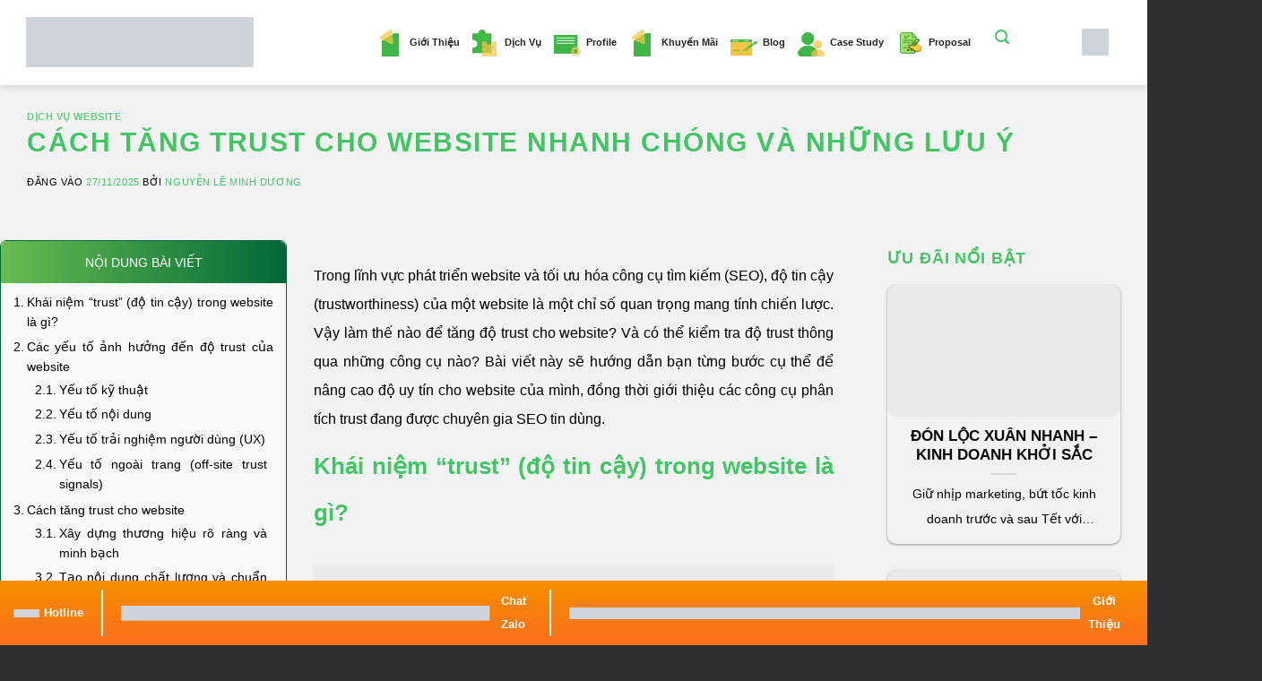

--- FILE ---
content_type: text/html; charset=UTF-8
request_url: https://wifim.vn/cach-tang-trust-cho-website/
body_size: 57943
content:
<!DOCTYPE html>
<!--[if IE 9 ]><html lang="vi" class="ie9 loading-site no-js"> <![endif]-->
<!--[if IE 8 ]><html lang="vi" class="ie8 loading-site no-js"> <![endif]-->
<!--[if (gte IE 9)|!(IE)]><!--><html lang="vi" class="loading-site no-js"> <!--<![endif]--><head><script data-no-optimize="1">var litespeed_docref=sessionStorage.getItem("litespeed_docref");litespeed_docref&&(Object.defineProperty(document,"referrer",{get:function(){return litespeed_docref}}),sessionStorage.removeItem("litespeed_docref"));</script> <meta charset="UTF-8" /><link rel="profile" href="http://gmpg.org/xfn/11" /><link rel="pingback" href="https://wifim.vn/xmlrpc.php" /><link rel="icon" type="image/x-icon" href="https://wifim.vn/wp-content/uploads/2021/05/cropped-logo-wifim-website.png"><style>@font-face {
	  font-family: "Roboto Flex";
	  src: url(https://wifim.vn/RobotoFlex.ttf);
	}</style> <script type="litespeed/javascript">(function(html){html.className=html.className.replace(/\bno-js\b/,'js')})(document.documentElement)</script> <meta name='robots' content='index, follow, max-image-preview:large, max-snippet:-1, max-video-preview:-1' /><style>img:is([sizes="auto" i], [sizes^="auto," i]) { contain-intrinsic-size: 3000px 1500px }</style><meta name="viewport" content="width=device-width, initial-scale=1" /><title>Cách tăng Trust cho website nhanh chóng và những lưu ý | WIFIM JSC</title><meta name="description" content="Tìm hiểu cách tăng trust cho web hiệu quả: tối ưu E-E-A-T, cải thiện tốc độ, minh bạch thông tin và xây dựng tín hiệu uy tín giúp website mạnh hơn trên Google." /><link rel="canonical" href="https://wifim.vn/cach-tang-trust-cho-website/" /><meta property="og:locale" content="vi_VN" /><meta property="og:type" content="article" /><meta property="og:title" content="Cách tăng Trust cho website nhanh chóng và những lưu ý | WIFIM JSC" /><meta property="og:description" content="Tìm hiểu cách tăng trust cho web hiệu quả: tối ưu E-E-A-T, cải thiện tốc độ, minh bạch thông tin và xây dựng tín hiệu uy tín giúp website mạnh hơn trên Google." /><meta property="og:url" content="https://wifim.vn/cach-tang-trust-cho-website/" /><meta property="og:site_name" content="WIFIM JSC" /><meta property="article:publisher" content="https://www.facebook.com/wifimjsc" /><meta property="article:published_time" content="2025-11-27T12:38:19+00:00" /><meta property="article:modified_time" content="2025-11-28T08:18:51+00:00" /><meta property="og:image" content="https://wifim.vn/wp-content/uploads/2022/03/tang-trust-cho-website-1.png" /><meta property="og:image:width" content="800" /><meta property="og:image:height" content="450" /><meta property="og:image:type" content="image/png" /><meta name="author" content="Nguyễn Lê Minh Dương" /><meta name="twitter:card" content="summary_large_image" /><meta name="twitter:creator" content="@wifimjsc" /><meta name="twitter:site" content="@wifimjsc" /><meta name="twitter:label1" content="Được viết bởi" /><meta name="twitter:data1" content="Nguyễn Lê Minh Dương" /><meta name="twitter:label2" content="Ước tính thời gian đọc" /><meta name="twitter:data2" content="15 phút" /> <script type="application/ld+json" class="yoast-schema-graph">{"@context":"https://schema.org","@graph":[{"@type":"Article","@id":"https://wifim.vn/cach-tang-trust-cho-website/#article","isPartOf":{"@id":"https://wifim.vn/cach-tang-trust-cho-website/"},"author":{"name":"Nguyễn Lê Minh Dương","@id":"https://wifim.vn/#/schema/person/7cdf1cbdee49a10cb70df17b9d35a96f"},"headline":"Cách tăng Trust cho website nhanh chóng và những lưu ý","datePublished":"2025-11-27T12:38:19+00:00","dateModified":"2025-11-28T08:18:51+00:00","mainEntityOfPage":{"@id":"https://wifim.vn/cach-tang-trust-cho-website/"},"wordCount":3464,"publisher":{"@id":"https://wifim.vn/#organization"},"image":{"@id":"https://wifim.vn/cach-tang-trust-cho-website/#primaryimage"},"thumbnailUrl":"https://wifim.vn/wp-content/uploads/2022/03/tang-trust-cho-website-1.png","articleSection":["Dịch vụ website"],"inLanguage":"vi"},{"@type":"WebPage","@id":"https://wifim.vn/cach-tang-trust-cho-website/","url":"https://wifim.vn/cach-tang-trust-cho-website/","name":"Cách tăng Trust cho website nhanh chóng và những lưu ý | WIFIM JSC","isPartOf":{"@id":"https://wifim.vn/#website"},"primaryImageOfPage":{"@id":"https://wifim.vn/cach-tang-trust-cho-website/#primaryimage"},"image":{"@id":"https://wifim.vn/cach-tang-trust-cho-website/#primaryimage"},"thumbnailUrl":"https://wifim.vn/wp-content/uploads/2022/03/tang-trust-cho-website-1.png","datePublished":"2025-11-27T12:38:19+00:00","dateModified":"2025-11-28T08:18:51+00:00","description":"Tìm hiểu cách tăng trust cho web hiệu quả: tối ưu E-E-A-T, cải thiện tốc độ, minh bạch thông tin và xây dựng tín hiệu uy tín giúp website mạnh hơn trên Google.","breadcrumb":{"@id":"https://wifim.vn/cach-tang-trust-cho-website/#breadcrumb"},"inLanguage":"vi","potentialAction":[{"@type":"ReadAction","target":["https://wifim.vn/cach-tang-trust-cho-website/"]}]},{"@type":"ImageObject","inLanguage":"vi","@id":"https://wifim.vn/cach-tang-trust-cho-website/#primaryimage","url":"https://wifim.vn/wp-content/uploads/2022/03/tang-trust-cho-website-1.png","contentUrl":"https://wifim.vn/wp-content/uploads/2022/03/tang-trust-cho-website-1.png","width":800,"height":450},{"@type":"BreadcrumbList","@id":"https://wifim.vn/cach-tang-trust-cho-website/#breadcrumb","itemListElement":[{"@type":"ListItem","position":1,"name":"Trang chủ","item":"https://wifim.vn/"},{"@type":"ListItem","position":2,"name":"Cách tăng Trust cho website nhanh chóng và những lưu ý"}]},{"@type":"WebSite","@id":"https://wifim.vn/#website","url":"https://wifim.vn/","name":"wifim.vn","description":"Công ty Digital Marketing Online Thuê Ngoài","publisher":{"@id":"https://wifim.vn/#organization"},"alternateName":"Công ty Cổ Phần Công Nghệ WIFIM","potentialAction":[{"@type":"SearchAction","target":{"@type":"EntryPoint","urlTemplate":"https://wifim.vn/?s={search_term_string}"},"query-input":{"@type":"PropertyValueSpecification","valueRequired":true,"valueName":"search_term_string"}}],"inLanguage":"vi"},{"@type":"Organization","@id":"https://wifim.vn/#organization","name":"Công ty Cổ Phần Công Nghệ WIFIM","url":"https://wifim.vn/","logo":{"@type":"ImageObject","inLanguage":"vi","@id":"https://wifim.vn/#/schema/logo/image/","url":"https://wifim.vn/wp-content/uploads/2021/05/logo-ngang-1.png","contentUrl":"https://wifim.vn/wp-content/uploads/2021/05/logo-ngang-1.png","width":1001,"height":259,"caption":"Công ty Cổ Phần Công Nghệ WIFIM"},"image":{"@id":"https://wifim.vn/#/schema/logo/image/"},"sameAs":["https://www.facebook.com/wifimjsc","https://x.com/wifimjsc","https://www.instagram.com/wifimjsc/","https://www.linkedin.com/company/wifimjsc","https://myspace.com/wifimjsc","https://www.youtube.com/channel/UCsLAAXNpmB1RdnO7WSEuzXQ"]},{"@type":"Person","@id":"https://wifim.vn/#/schema/person/7cdf1cbdee49a10cb70df17b9d35a96f","name":"Nguyễn Lê Minh Dương","image":{"@type":"ImageObject","inLanguage":"vi","@id":"https://wifim.vn/#/schema/person/image/","url":"https://wifim.vn/wp-content/litespeed/avatar/58728a1a80fe02b208eb2d0534155cc7.jpg?ver=1769435824","contentUrl":"https://wifim.vn/wp-content/litespeed/avatar/58728a1a80fe02b208eb2d0534155cc7.jpg?ver=1769435824","caption":"Nguyễn Lê Minh Dương"},"description":"Nguyễn Lê Minh Dương Thạc sĩ CNTT trường Đại Học Công Nghệ Tin – Đại Học Quốc Gia TPHCM. CEO WIFIM JSC - Công ty chuyên về Phòng Marketing Thuê Ngoài, SEO, Lập Trình Web, Media, TMDT,... Công ty có hơn 30 nhân sự chính thức.","sameAs":["https://wifim.vn/nguyen-le-minh-duong/"],"url":"https://wifim.vn/author/admin/"}]}</script> <link rel='dns-prefetch' href='//use.fontawesome.com' /><link rel='dns-prefetch' href='//fonts.googleapis.com' /><link href='https://fonts.gstatic.com' crossorigin rel='preconnect' /><link rel='prefetch' href='https://wifim.vn/wp-content/themes/flatsome/assets/js/flatsome.js?ver=e1ad26bd5672989785e1' /><link rel='prefetch' href='https://wifim.vn/wp-content/themes/flatsome/assets/js/chunk.slider.js?ver=3.19.15' /><link rel='prefetch' href='https://wifim.vn/wp-content/themes/flatsome/assets/js/chunk.popups.js?ver=3.19.15' /><link rel='prefetch' href='https://wifim.vn/wp-content/themes/flatsome/assets/js/chunk.tooltips.js?ver=3.19.15' /><link rel='prefetch' href='https://wifim.vn/wp-content/themes/flatsome/assets/js/woocommerce.js?ver=dd6035ce106022a74757' /><link rel="alternate" type="application/rss+xml" title="Dòng thông tin WIFIM JSC &raquo;" href="https://wifim.vn/feed/" /><link rel="alternate" type="application/rss+xml" title="WIFIM JSC &raquo; Dòng bình luận" href="https://wifim.vn/comments/feed/" /><link data-optimized="2" rel="stylesheet" href="https://wifim.vn/wp-content/litespeed/css/2fc9be0f4093508fda96c6846c3adf16.css?ver=bdf55" /><style id='font-awesome-svg-styles-default-inline-css' type='text/css'>.svg-inline--fa {
  display: inline-block;
  height: 1em;
  overflow: visible;
  vertical-align: -.125em;
}</style><style id='font-awesome-svg-styles-inline-css' type='text/css'>.wp-block-font-awesome-icon svg::before,
   .wp-rich-text-font-awesome-icon svg::before {content: unset;}</style><style id='woocommerce-inline-inline-css' type='text/css'>.woocommerce form .form-row .required { visibility: visible; }</style><style id='ez-toc-inline-css' type='text/css'>div#ez-toc-container .ez-toc-title {font-size: 100%;}div#ez-toc-container .ez-toc-title {font-weight: 500;}div#ez-toc-container ul li , div#ez-toc-container ul li a {font-size: 100%;}div#ez-toc-container ul li , div#ez-toc-container ul li a {font-weight: 500;}div#ez-toc-container nav ul ul li {font-size: 100%;}.ez-toc-box-title {font-weight: bold; margin-bottom: 10px; text-align: center; text-transform: uppercase; letter-spacing: 1px; color: #666; padding-bottom: 5px;position:absolute;top:-4%;left:5%;background-color: inherit;transition: top 0.3s ease;}.ez-toc-box-title.toc-closed {top:-25%;}
.ez-toc-container-direction {direction: ltr;}.ez-toc-counter ul{counter-reset: item ;}.ez-toc-counter nav ul li a::before {content: counters(item, '.', decimal) '. ';display: inline-block;counter-increment: item;flex-grow: 0;flex-shrink: 0;margin-right: .2em; float: left; }.ez-toc-widget-direction {direction: ltr;}.ez-toc-widget-container ul{counter-reset: item ;}.ez-toc-widget-container nav ul li a::before {content: counters(item, '.', decimal) '. ';display: inline-block;counter-increment: item;flex-grow: 0;flex-shrink: 0;margin-right: .2em; float: left; }</style><link rel='stylesheet' id='font-awesome-official-css' href='https://use.fontawesome.com/releases/v5.15.4/css/all.css' type='text/css' media='all' integrity="sha384-DyZ88mC6Up2uqS4h/KRgHuoeGwBcD4Ng9SiP4dIRy0EXTlnuz47vAwmeGwVChigm" crossorigin="anonymous" /><style id='flatsome-main-inline-css' type='text/css'>@font-face {
				font-family: "fl-icons";
				font-display: block;
				src: url(https://wifim.vn/wp-content/themes/flatsome/assets/css/icons/fl-icons.eot?v=3.19.15);
				src:
					url(https://wifim.vn/wp-content/themes/flatsome/assets/css/icons/fl-icons.eot#iefix?v=3.19.15) format("embedded-opentype"),
					url(https://wifim.vn/wp-content/themes/flatsome/assets/css/icons/fl-icons.woff2?v=3.19.15) format("woff2"),
					url(https://wifim.vn/wp-content/themes/flatsome/assets/css/icons/fl-icons.ttf?v=3.19.15) format("truetype"),
					url(https://wifim.vn/wp-content/themes/flatsome/assets/css/icons/fl-icons.woff?v=3.19.15) format("woff"),
					url(https://wifim.vn/wp-content/themes/flatsome/assets/css/icons/fl-icons.svg?v=3.19.15#fl-icons) format("svg");
			}</style><link rel='stylesheet' id='font-awesome-official-v4shim-css' href='https://use.fontawesome.com/releases/v5.15.4/css/v4-shims.css' type='text/css' media='all' integrity="sha384-Vq76wejb3QJM4nDatBa5rUOve+9gkegsjCebvV/9fvXlGWo4HCMR4cJZjjcF6Viv" crossorigin="anonymous" /><style id='font-awesome-official-v4shim-inline-css' type='text/css'>@font-face {
font-family: "FontAwesome";
font-display: block;
src: url("https://use.fontawesome.com/releases/v5.15.4/webfonts/fa-brands-400.eot"),
		url("https://use.fontawesome.com/releases/v5.15.4/webfonts/fa-brands-400.eot?#iefix") format("embedded-opentype"),
		url("https://use.fontawesome.com/releases/v5.15.4/webfonts/fa-brands-400.woff2") format("woff2"),
		url("https://use.fontawesome.com/releases/v5.15.4/webfonts/fa-brands-400.woff") format("woff"),
		url("https://use.fontawesome.com/releases/v5.15.4/webfonts/fa-brands-400.ttf") format("truetype"),
		url("https://use.fontawesome.com/releases/v5.15.4/webfonts/fa-brands-400.svg#fontawesome") format("svg");
}

@font-face {
font-family: "FontAwesome";
font-display: block;
src: url("https://use.fontawesome.com/releases/v5.15.4/webfonts/fa-solid-900.eot"),
		url("https://use.fontawesome.com/releases/v5.15.4/webfonts/fa-solid-900.eot?#iefix") format("embedded-opentype"),
		url("https://use.fontawesome.com/releases/v5.15.4/webfonts/fa-solid-900.woff2") format("woff2"),
		url("https://use.fontawesome.com/releases/v5.15.4/webfonts/fa-solid-900.woff") format("woff"),
		url("https://use.fontawesome.com/releases/v5.15.4/webfonts/fa-solid-900.ttf") format("truetype"),
		url("https://use.fontawesome.com/releases/v5.15.4/webfonts/fa-solid-900.svg#fontawesome") format("svg");
}

@font-face {
font-family: "FontAwesome";
font-display: block;
src: url("https://use.fontawesome.com/releases/v5.15.4/webfonts/fa-regular-400.eot"),
		url("https://use.fontawesome.com/releases/v5.15.4/webfonts/fa-regular-400.eot?#iefix") format("embedded-opentype"),
		url("https://use.fontawesome.com/releases/v5.15.4/webfonts/fa-regular-400.woff2") format("woff2"),
		url("https://use.fontawesome.com/releases/v5.15.4/webfonts/fa-regular-400.woff") format("woff"),
		url("https://use.fontawesome.com/releases/v5.15.4/webfonts/fa-regular-400.ttf") format("truetype"),
		url("https://use.fontawesome.com/releases/v5.15.4/webfonts/fa-regular-400.svg#fontawesome") format("svg");
unicode-range: U+F004-F005,U+F007,U+F017,U+F022,U+F024,U+F02E,U+F03E,U+F044,U+F057-F059,U+F06E,U+F070,U+F075,U+F07B-F07C,U+F080,U+F086,U+F089,U+F094,U+F09D,U+F0A0,U+F0A4-F0A7,U+F0C5,U+F0C7-F0C8,U+F0E0,U+F0EB,U+F0F3,U+F0F8,U+F0FE,U+F111,U+F118-F11A,U+F11C,U+F133,U+F144,U+F146,U+F14A,U+F14D-F14E,U+F150-F152,U+F15B-F15C,U+F164-F165,U+F185-F186,U+F191-F192,U+F1AD,U+F1C1-F1C9,U+F1CD,U+F1D8,U+F1E3,U+F1EA,U+F1F6,U+F1F9,U+F20A,U+F247-F249,U+F24D,U+F254-F25B,U+F25D,U+F267,U+F271-F274,U+F279,U+F28B,U+F28D,U+F2B5-F2B6,U+F2B9,U+F2BB,U+F2BD,U+F2C1-F2C2,U+F2D0,U+F2D2,U+F2DC,U+F2ED,U+F328,U+F358-F35B,U+F3A5,U+F3D1,U+F410,U+F4AD;
}</style> <script type="litespeed/javascript" data-src="https://wifim.vn/wp-includes/js/jquery/jquery.min.js" id="jquery-core-js"></script> <script id="wc-add-to-cart-js-extra" type="litespeed/javascript">var wc_add_to_cart_params={"ajax_url":"\/wp-admin\/admin-ajax.php","wc_ajax_url":"\/?wc-ajax=%%endpoint%%","i18n_view_cart":"Xem gi\u1ecf h\u00e0ng","cart_url":"https:\/\/wifim.vn\/gio-hang\/","is_cart":"","cart_redirect_after_add":"yes"}</script> <link rel="https://api.w.org/" href="https://wifim.vn/wp-json/" /><link rel="alternate" title="JSON" type="application/json" href="https://wifim.vn/wp-json/wp/v2/posts/7196" /><link rel="EditURI" type="application/rsd+xml" title="RSD" href="https://wifim.vn/xmlrpc.php?rsd" /><meta name="generator" content="WordPress 6.8.3" /><meta name="generator" content="WooCommerce 10.4.3" /><link rel='shortlink' href='https://wifim.vn/?p=7196' /><link rel="alternate" title="oNhúng (JSON)" type="application/json+oembed" href="https://wifim.vn/wp-json/oembed/1.0/embed?url=https%3A%2F%2Fwifim.vn%2Fcach-tang-trust-cho-website%2F" /><link rel="alternate" title="oNhúng (XML)" type="text/xml+oembed" href="https://wifim.vn/wp-json/oembed/1.0/embed?url=https%3A%2F%2Fwifim.vn%2Fcach-tang-trust-cho-website%2F&#038;format=xml" /><meta name='dmca-site-verification' content='TDhjYTNPUStEckMzV3FVL2d4ZkhNUT090' />
 <script type="litespeed/javascript">(function(w,d,s,l,i){w[l]=w[l]||[];w[l].push({'gtm.start':new Date().getTime(),event:'gtm.js'});var f=d.getElementsByTagName(s)[0],j=d.createElement(s),dl=l!='dataLayer'?'&l='+l:'';j.async=!0;j.src='https://www.googletagmanager.com/gtm.js?id='+i+dl;f.parentNode.insertBefore(j,f)})(window,document,'script','dataLayer','GTM-5KDG58X')</script> <link rel="shortcut icon" href="https://wifim.vn/wp-content/uploads/2021/05/logo-wifim-website-removebg-preview.ico" /> <script type="litespeed/javascript">function myFunction(id){var x=document.getElementById(id);if(x.className.indexOf("w3-show")==-1){x.className+=" w3-show"}else{x.className=x.className.replace(" w3-show","")}}</script> <meta name="google-site-verification" content="HXXUUrj51KHdZdwL4GeOCcyo8g96xAyF2vDX4rgcmgE" /><meta name="geo.region" content="VN" /><meta name="geo.placename" content="Thành phố Hồ Chí Minh" /><meta name="geo.position" content="10.770529;106.658154" /><meta name="ICBM" content="10.770529, 106.658154" /><meta name="zalo-platform-site-verification" content="QVoEU9QE3MLhiwbOYuGDOsshYps1rLbgDJ0" /> <script type="litespeed/javascript" data-src="https://www.googletagmanager.com/gtag/js?id=G-3M65GVQ89G"></script> <script type="litespeed/javascript">window.dataLayer=window.dataLayer||[];function gtag(){dataLayer.push(arguments)}
gtag('js',new Date());gtag('config','G-3M65GVQ89G')</script> <ul class="wp-block-social-links"></ul><noscript><style>.woocommerce-product-gallery{ opacity: 1 !important; }</style></noscript><link rel="icon" href="https://wifim.vn/wp-content/uploads/2021/05/cropped-logo-wifim-website-32x32.png" sizes="32x32" /><link rel="icon" href="https://wifim.vn/wp-content/uploads/2021/05/cropped-logo-wifim-website-192x192.png" sizes="192x192" /><link rel="apple-touch-icon" href="https://wifim.vn/wp-content/uploads/2021/05/cropped-logo-wifim-website-180x180.png" /><meta name="msapplication-TileImage" content="https://wifim.vn/wp-content/uploads/2021/05/cropped-logo-wifim-website-270x270.png" /><style id="custom-css" type="text/css">:root {--primary-color: #03a84e;--fs-color-primary: #03a84e;--fs-color-secondary: #f8820b;--fs-color-success: #7a9c59;--fs-color-alert: #508d40;--fs-experimental-link-color: #0a0a0a;--fs-experimental-link-color-hover: #033f9a;}.tooltipster-base {--tooltip-color: #fff;--tooltip-bg-color: #000;}.off-canvas-right .mfp-content, .off-canvas-left .mfp-content {--drawer-width: 300px;}.off-canvas .mfp-content.off-canvas-cart {--drawer-width: 360px;}.container-width, .full-width .ubermenu-nav, .container, .row{max-width: 1370px}.row.row-collapse{max-width: 1340px}.row.row-small{max-width: 1362.5px}.row.row-large{max-width: 1400px}.sticky-add-to-cart--active, #wrapper,#main,#main.dark{background-color: #f2f2f2}.header-main{height: 95px}#logo img{max-height: 95px}#logo{width:254px;}.header-bottom{min-height: 10px}.header-top{min-height: 20px}.transparent .header-main{height: 30px}.transparent #logo img{max-height: 30px}.has-transparent + .page-title:first-of-type,.has-transparent + #main > .page-title,.has-transparent + #main > div > .page-title,.has-transparent + #main .page-header-wrapper:first-of-type .page-title{padding-top: 30px;}.header.show-on-scroll,.stuck .header-main{height:95px!important}.stuck #logo img{max-height: 95px!important}.search-form{ width: 100%;}.header-bg-color {background-color: rgba(255,255,255,0.9)}.header-bottom {background-color: #ffffff}.top-bar-nav > li > a{line-height: 16px }.header-main .nav > li > a{line-height: 16px }.stuck .header-main .nav > li > a{line-height: 34px }.header-bottom-nav > li > a{line-height: 16px }@media (max-width: 549px) {.header-main{height: 70px}#logo img{max-height: 70px}}.header-top{background-color:#45c467!important;}body{color: #4c4c4c}h1,h2,h3,h4,h5,h6,.heading-font{color: #0a0a0a;}body{font-size: 100%;}@media screen and (max-width: 549px){body{font-size: 100%;}}body{font-family: Montserrat, sans-serif;}body {font-weight: 400;font-style: normal;}.nav > li > a {font-family: Montserrat, sans-serif;}.mobile-sidebar-levels-2 .nav > li > ul > li > a {font-family: Montserrat, sans-serif;}.nav > li > a,.mobile-sidebar-levels-2 .nav > li > ul > li > a {font-weight: 700;font-style: normal;}h1,h2,h3,h4,h5,h6,.heading-font, .off-canvas-center .nav-sidebar.nav-vertical > li > a{font-family: Montserrat, sans-serif;}h1,h2,h3,h4,h5,h6,.heading-font,.banner h1,.banner h2 {font-weight: 700;font-style: normal;}.alt-font{font-family: Montserrat, sans-serif;}.alt-font {font-weight: 400!important;font-style: normal!important;}.header:not(.transparent) .top-bar-nav > li > a {color: #ffffff;}.header:not(.transparent) .top-bar-nav.nav > li > a:hover,.header:not(.transparent) .top-bar-nav.nav > li.active > a,.header:not(.transparent) .top-bar-nav.nav > li.current > a,.header:not(.transparent) .top-bar-nav.nav > li > a.active,.header:not(.transparent) .top-bar-nav.nav > li > a.current{color: #ffffff;}.top-bar-nav.nav-line-bottom > li > a:before,.top-bar-nav.nav-line-grow > li > a:before,.top-bar-nav.nav-line > li > a:before,.top-bar-nav.nav-box > li > a:hover,.top-bar-nav.nav-box > li.active > a,.top-bar-nav.nav-pills > li > a:hover,.top-bar-nav.nav-pills > li.active > a{color:#FFF!important;background-color: #ffffff;}.header:not(.transparent) .header-nav-main.nav > li > a {color: #000000;}.header:not(.transparent) .header-nav-main.nav > li > a:hover,.header:not(.transparent) .header-nav-main.nav > li.active > a,.header:not(.transparent) .header-nav-main.nav > li.current > a,.header:not(.transparent) .header-nav-main.nav > li > a.active,.header:not(.transparent) .header-nav-main.nav > li > a.current{color: #67bc51;}.header-nav-main.nav-line-bottom > li > a:before,.header-nav-main.nav-line-grow > li > a:before,.header-nav-main.nav-line > li > a:before,.header-nav-main.nav-box > li > a:hover,.header-nav-main.nav-box > li.active > a,.header-nav-main.nav-pills > li > a:hover,.header-nav-main.nav-pills > li.active > a{color:#FFF!important;background-color: #67bc51;}@media screen and (min-width: 550px){.products .box-vertical .box-image{min-width: 0px!important;width: 0px!important;}}.absolute-footer, html{background-color: #303030}.nav-vertical-fly-out > li + li {border-top-width: 1px; border-top-style: solid;}/* Custom CSS */.entry-image{display: none;}.custom-toc {max-height: 100%;}#ez-toc-container {border-radius: 1rem;padding: 0;border: 1px solid #006838;}.ez-toc-title-container {padding: 1rem 0;background: linear-gradient(to right, #67bc51, #006838);text-align: center;border-top-right-radius: 1rem;border-top-left-radius: 1rem;margin-bottom: 1rem;}div#ez-toc-container .ez-toc-title {font-size: 2rem;color: #fff;}.ez-toc-list {max-height: 65vh;overflow-y: auto !important;position: relative;}div#ez-toc-container ul li, div#ez-toc-container ul li a {color: #000;font-size: 1.6rem !important;padding: 0.2rem 1rem;}.label-new.menu-item > a:after{content:"Mới";}.label-hot.menu-item > a:after{content:"Nổi bật";}.label-sale.menu-item > a:after{content:"Giảm giá";}.label-popular.menu-item > a:after{content:"Phổ biến";}</style><style type="text/css" id="wp-custom-css">html {
	font-size: 10px;
	margin-top: 0 !important;
}
.img-20bt img{
	margin-bottom: 20px;
	margin-top: 20px;
}
.pd-20-css{
	padding: 0px 20px 20px 20px;
	height: 210px;
}
.bg-xanh-seo{
	background-color:#03a84e;
}
.blog-single .custom-toc{
	padding-left: 0;
	padding-right: 0;
}
.blog-single .custom-toc div#ez-toc-container ul li a{
	font-size: 14px !important;
}
body{
	margin-top: -21px !important;
}
::-webkit-scrollbar{
	width: 0.9vw;
	background: #12763c;
}

#footer ul li{
	font-size: 15px;
}
::-webkit-scrollbar-thumb{
	background: -webkit-linear-gradient(transparent,#30ff00);
	background: linear-gradient(transparent,#30ff00);
	border-radius: 20px;
}
.wd-65{
	margin: 0 auto;
	width: 65% !important;
}
.wd-65 tr:first-child {
	background: #45C467 !important;
}
.wd-65 tr:first-child td{
	color: #fff !important;
}
.wd-65 tr.xanh{
	background: #c8ebc8 !important;
}
.tb-css-ct, .tb-css-ct th, .tb-css-ct td{
	border:1px solid #868585;
	color: black;
	text-align: center;
}
b, strong {
	font-weight: 600;
}
.tb-css-ct{
	border-collapse:collapse;
	margin-top: 20px;
}
.img-css-ct-1 img{
	height: 350px;
	object-fit: cover;
}
.img-css-ct-2 img{
	height: 350px;
	object-fit: fill;
}
.tb-css-ct td{
	padding: 5px !important;
}

.tb-css-ct tr:nth-child(1){
	background-color:#ff7b3d;
}
.tb-css-ct tr:nth-child(1) td, .tb-css-ct tr:nth-child(2) td, .tb-css-ct tr:nth-child(3) td{
	padding: 5px !important;
	text-align: center;
	color: white;
	background: #45C467;
}
.internal-link-css{
	margin: 20px 0;
	padding: 10px;
	border: solid 1px;
	background: #9ed1ab1f;
	border-radius: 10px;
}
.bndth-css td{
	text-align: center;
}
a{
	color: #45C467;
}
.video-cs-1 .video-button-wrapper{
	position: absolute;
	top: 40%;
	left: 40%;
}
.video-cs-1 .video-button-wrapper a{
	background: red;
}
.toc_list a{
	color: #45C467;
	font-weight: 600;
}
body{
	font-size: 1.5rem;
}
.blog-featured-title{
	display: none;
}
.title-overlay{
	background-color: unset;
}
.entry-title{
	text-align: left !important;
}
/* body, a, div, ol, ul, li, nav,p,span,.market h3,.market p{
font-family: "Roboto Flex";
} */
#comments{
	display: none;
}
.sub-menu-custom .post-item .col-inner {
	box-shadow: none !important;
}
.bg-tb-custom td{
	background: #45C467 ;
	color: white;
}
.market h1{
	font-size:4rem;
}
.market h3{
	font-size:2.4rem;
}
.market .accordion-item span{
	font-size:2.4rem;
	font-weight:700;
	margin-left:-3rem;
}
.market .accordion-item .active{
	background-color:#fff;
}
.market h4{
	font-size:1.8rem;
}
.market p{
	font-size:1.8rem;
	line-height: 28px; 
}
.market .accordion-item .toggle{
	left:auto;
	right:0rem;
	font-size:2.4rem;
}
.header-nav-main{
	justify-content: center;
}
.header-bg-color {
	background-color: rgba(255,255,255,1);
}
#mega-menu-item-12759 .mega-menu-link::before , #menu-item-12815 a:before {
	content: url(https://wifim.vn/wp-content/uploads/2023/12/gioi-thieu.png);
}
#mega-menu-item-12183 .mega-menu-link::before, #menu-item-12818 a:before{
	content: url("https://wifim.vn/wp-content/uploads/2023/12/dich-vu-1.png");
}

#mega-menu-item-12790 .mega-menu-link::before, #menu-item-12826 a:before {
	content: url(https://wifim.vn/wp-content/uploads/2023/12/du-an.png);
}
#mega-menu-item-18208 .mega-menu-link::before, #menu-item-18207 a:before {
	content: url(https://wifim.vn/wp-content/uploads/2023/12/hoat-dong.png);
}
#mega-menu-item-14383 .mega-menu-link::before, #menu-item-12827 a:before {
	content: url(https://wifim.vn/wp-content/uploads/2023/12/blog.png);
	margin-top: 5px !important;
}
#mega-menu-item-12795 .mega-menu-link::before, #menu-item-12825 a:before {
	content: url(https://wifim.vn/wp-content/uploads/2025/01/gioi-thieu.png);
}
#mega-menu-item-17980 .mega-menu-link::before{
	content :
		url(https://wifim.vn/wp-content/uploads/2025/01/khach-hang.png);
}
#mega-menu-item-19449 .mega-menu-link::before{
	content :
		url(https://wifim.vn/wp-content/uploads/2026/01/proposal.png);
}
.nav:hover>li:not(:hover)>a:before {
	opacity: 1;
}
#mega-menu-item-12235 .mega-menu-link{
	height: 0.6rem !important;
}
#mega-menu-wrap-primary{
	width: 100%;
}
#mega-menu-primary{
	text-align: center !important;
}
.header-main{
	padding: 0 10rem 0 5rem;
}
.bt-header a{
	font-size: 2rem;
	border-radius: 1rem;
	background: #21C62CFF;
	color: white;
	padding: 1rem 4rem 1rem 2rem; 
}
.bt-header img{
	position: absolute;
	right: -5rem;
	top: -3.2rem;
	width: 9rem;
}
.mega-sub-menu{
	background: #FFFFFFFF !important;
}
#mega-menu-12183-0-0{
	border-radius: 0.6rem !important;
	box-shadow: 0rem 0.4rem 0.9rem gray, 0rem 0rem 0.2rem gray  !important;
	background: #FFFFFFFF !important;
	margin-top: 3rem !important;
}
.sub-menu-custom .nav-line a span{
	padding-left: 5.5rem;
	font-size: 1.6rem;
	color: #171A1FFF;
	font-weight: 500;
}
.sub-menu-custom .nav-line .active{
	background: #21C62C1A;
}
.sub-menu-custom .nav-line li::before{
	position: absolute;
	width: 2.5rem;
	right: 0;
	bottom: 0;
	border-bottom: 2.5rem solid white;
	border-left: 2.5rem solid transparent;
	display: block;
	content: " ";
	z-index: 3;
}
.sub-menu-custom .nav-line li::after{
	position: absolute;
	width: 2.5rem;
	right: 0;
	top: 0;
	border-top: 2.5rem solid white;
	border-left: 2.5rem solid transparent;
	display: block;
	content: " ";
	z-index: 3;
}

/* .sub-menu-custom  .tab-panels .panel::before{
	position: absolute;
	width: 1.5rem;
	border-bottom: 1.5rem solid white;
	border-right: 1.5rem solid transparent;
	display: block;
	content: " ";
}

.sub-menu-custom  .tab-panels .panel:nth-child(1)::before{
	left: 0;
	top: 6.6rem;
}
.sub-menu-custom  .tab-panels .panel:nth-child(2)::before{
	left: 0;
	top: 11.8rem;
}
.sub-menu-custom  .tab-panels .panel:nth-child(3)::before{
	left: 0;
	top: 17rem;
}
.sub-menu-custom  .tab-panels .panel:nth-child(4)::before{
	left: 0;
	top: 22.2rem;
}
.sub-menu-custom  .tab-panels .panel:nth-child(5)::before{
	left: 0;
	top: 27.4rem;
}

.sub-menu-custom  .tab-panels .panel::after{
	position: absolute;
	width: 1.5rem;
	border-top: 1.5rem solid white;
	border-right: 1.5rem solid transparent;
	display: block;
	content: " ";
} */

.box-blog-post .post-title {
	text-overflow: ellipsis;
	overflow: hidden;
	height: 44px;
	-webkit-box-orient: vertical;
	-webkit-line-clamp: 2;
	display: -webkit-box;
}
.box-blog-post .post-title a{
	display: inline;
}
.box-blog-post .from_the_blog_excerpt {
	text-overflow: ellipsis;
	overflow: hidden;
	height: 50px;
	-webkit-box-orient: vertical;
	-webkit-line-clamp: 2;
	display: -webkit-box;
}
.post-item .col-inner,.post-item .col-inner .box-blog-post, .post-item .col-inner .box-blog-post .box-image{
	border-radius: 10px;
}
.post-item .col-inner{
	box-shadow: 0 1px 3px 1px rgb(0 0 0 / 12%), 0 1px 2px rgb(0 0 0 / 24%);
}
.post-title, .from_the_blog_excerpt {
	padding: 0 10px;
}
.sub-menu-custom  .tab-panels .panel:nth-child(1)::after{
	left: 0;
	top: 8.1rem;
}
.sub-menu-custom  .tab-panels .panel:nth-child(2)::after{
	left: 0;
	top: 13.3rem;
}
.sub-menu-custom  .tab-panels .panel:nth-child(3)::after{
	left: 0;
	top: 18.5rem;
}
.sub-menu-custom  .tab-panels .panel:nth-child(4)::after{
	left: 0;
	top: 23.7rem;
}
.sub-menu-custom  .tab-panels .panel:nth-child(5)::after{
	left: 0;
	top: 28.9rem;
}
.sub-menu-custom .nav-line li{
	border: 0;
}
.sub-menu-custom .nav-line li:nth-child(1) a::before{
	content: url("https://wifim.vn/wp-content/uploads/2023/12/images-removebg-preview-1.png");
	background: none;
	opacity: 1;
	top: 1.5rem;
	left: 1.5rem;
}
.sub-menu-custom .nav-line li:nth-child(2) a::before{
	content: url("https://wifim.vn/wp-content/uploads/2023/12/dich-vu-website-1.png");
	top: 1rem;
	left: 1.5rem;
	background: none;
	opacity: 1;
}
.sub-menu-custom .nav-line li:nth-child(3) a::before{
	content: url("https://wifim.vn/wp-content/uploads/2023/12/giai-phap-marketing-online-1.png");
	top: 0.8rem;
	left: 1.5rem;
	background: none;
	opacity: 1;
}
.sub-menu-custom .nav-line li:nth-child(4) a::before{
	content: url("https://wifim.vn/wp-content/uploads/2023/12/setup-he-thong-marketing.png");
	top: 1rem;
	left: 1.5rem;
	background: none;
	opacity: 1;
}
.sub-menu-custom .nav-line li:nth-child(5) a::before{
	content: url("https://wifim.vn/wp-content/uploads/2023/12/dich-vu-pr-bao.png");
	top: 1rem;
	left: 1.5rem;
	background: none;
	opacity: 1;
}
.sub-menu-custom .nav-line li:nth-child(6) a::before{
	content: url("https://wifim.vn/wp-content/uploads/2023/12/giai-phap-phan-mem.png");
	top: 1rem;
	left: 1.5rem;
	background: none;
	opacity: 1;
}
.sub-menu-custom .nav-line li:nth-child(7) a::before{
	content: url("https://wifim.vn/wp-content/uploads/2023/12/video-marketing.png");
	top: 1rem;
	left: 1.5rem;
	background: none;
	opacity: 1;
}
.sub-menu-custom .nav-line li:nth-child(8) a::before{
	content: url("https://wifim.vn/wp-content/uploads/2023/12/video-marketing.png");
	top: 1rem;
	left: 1.5rem;
	background: none;
	opacity: 1;
}
.sub-menu-custom .nav-line li:nth-child(9) a::before{
	content: url("https://wifim.vn/wp-content/uploads/2023/12/video-marketing.png");
	top: 1rem;
	left: 1.5rem;
	background: none;
	opacity: 1;
}
.sub-menu-custom .col {
	padding-top: 0;
	padding-bottom: 0;
}
.sub-menu-custom .col-inner{
	margin-top: 0 !important;
}
.sub-menu-custom .tab-panels{
	margin-top: -5.5rem !important;
	background: #21C62C1A;
	position: relative;
	border: 0;
	padding-top: 1rem;
	border-radius: 0.6rem;
	padding-bottom: 1rem;
}
.sub-menu-custom h4{
	padding-top: 2rem;
	text-transform: none;
	color: #0C4810FF !important;
	font-size: 1.8rem;
	font-weight: 700;
	margin-bottom: 1.5rem;
}
.sub-menu-custom .submenu-tt1{
	color: #0C4810FF !important;
	font-size: 1.7rem;
	font-weight: 700;
	padding-left: 2rem;
}
.sub-menu-custom .submenu-tt2{
	color: #0C4810FF !important;
	font-size: 1.7rem;
	font-weight: 700;
}

.sub-menu-custom .tab a{
	text-transform: none !important;
}
.sub-menu-custom .box-blog-post .box-image, .sub-menu-custom .box-blog-post .is-divider{
	display: none;
}
.sub-menu-custom .box-blog-post .box-text{
	padding-bottom: 0rem;
	padding-left: 0;
	padding-top: 1.4rem;
}
.img-box-s{
	margin-top: 3rem;
}
.sub-menu-custom .post-title{
	text-overflow: ellipsis;
	overflow: hidden;
	height: 1.8rem;
	-webkit-box-orient: vertical;
	-webkit-line-clamp: 1;
	display: -webkit-box;
	text-align: left;
	font-size: 1.4rem;
	font-weight: 400;
	line-height: 1.8rem;
}
.sub-menu-custom .post-title::before{
	content: " ";
	width: 0.7rem; 
	height: 0.7rem;
	background: #21C62CFF;
	border-radius: 50%; 
	display: inline-block;
	margin-right: 1rem;
}
.sub-menu-custom .post-title a{
	display: inline;
}
.sub-box-menu{
	border-radius: 0.6rem;
}
.sub-box-menu .icon img{
	margin-left: 1.5rem;
	margin-top: 1.2rem;
}
.sub-box-menu .sub-box-menu-tt{
	font-size: 1.5rem; 
	font-weight: 700; 
	color: #323743FF;
	margin-top: 1rem;
}
.sub-box-menu .sub-box-menu-des{
	font-size: 1.4rem; 
	color: #171A1FFF;
	padding-right: 1rem;
}
.sub-box-menu.active .sub-box-menu-tt{
	color: #21C62CFF;
}
.sub-box-menu.active{
	background: #ffffff;
}
.sub-menu-custom .icon-box-img{
	width: 2.5rem !important;
	margin-right: 1rem;
	margin-left: 1rem;
}
#mega-menu-item-12785, #mega-menu-item-12789, #mega-menu-item-12796{
	margin-top: 3rem !important;
	border-radius: 0.6rem !important;
	box-shadow: 0rem 0.4rem 0.9rem #171a1f, 0rem 0rem 0.2rem #171a1f !important;
	background: #FFFFFFFF !important;
}
#mega-menu-item-13205{
	bottom: 18px !important;
	left: 20px !important;
}
.mega-indicator{
	display: none !important;
}

@media only screen and (max-width: 1800px) {
	#mega-menu-12183-0{
		width: 1200px !important;
		left: -50px !important;
	}

}
@media only screen and (max-width: 1700px) {
	#mega-menu-12183-0{
		left: -100px !important;

	}
}
@media only screen and (max-width: 1600px) {
	#mega-menu-12183-0{
		left: -150px !important;
	}
	.header-main {
		padding: 0 8rem 0 4rem;
	}
	#mega-menu-wrap-primary #mega-menu-primary > li.mega-menu-item > a.mega-menu-link {
		padding: 0px 1rem 0px 1rem;
	}
}
@media only screen and (max-width: 1500px) {
	#mega-menu-12183-0{
		left: -200px !important;
	}
	.header-main {
		padding: 0 4rem 0 2rem;
	}
	html {
		font-size: 9px;
	}
}
@media only screen and (max-width: 1400px) {
	#mega-menu-12183-0{
		left: -250px !important;
	}
	html {
		font-size: 8px;
	}
}
@media only screen and (max-width: 1300px) {
	#mega-menu-12183-0{
		left: -300px !important;
	}
	html {
		font-size: 7px;
	}
}
@media only screen and (max-width: 1200px) {
	#mega-menu-12183-0{
		width: 1100px !important;
		left: -300px !important;
	}
	html {
		font-size: 6px;
	}
}
#billing_address_1_field{
	width: 100%;
}

.featured-title{
	min-height: 600px;
}
.entry-category{
	text-align: left;
	color: black !important;
}
.entry-meta{
	text-align: left;
	color: black !important;
}
.page-title-inner{
	margin-bottom: 20px;
}

.package-title, .goi{
	text-transform: uppercase;
	color: #508D40;
}
.dvmarket .title, .nhn1 .title{
	font-size: 1.8rem;
	padding: 1rem 0rem;
}

.dvmarket .price, .nhn1 .price{
	display: none;
}
.dvmarket .pricing-table, .nhn1 .pricing-table{
	border: 0;
}
.dvmarket .bullet-item{
	text-align: left;
}
.nhn1 .pricing-table-wrapper{
	height: 280px;
}
.dvmarket .pricing-table-wrapper{
	height: 530px;
}
.home-doitac img{
	box-shadow: 0 10px 20px rgba(0,0,0,.19), 0 6px 6px rgba(0,0,0,.22);
}
.nav-top-link i {
	color: white;
}
#content{
	text-align: justify;
}
.button-dn{
	box-shadow: none;
	border-radius: 5px !important;
	background: black;
	padding: 5px 10px !important;
}
.button-dn i{
	padding-right: 5px;
}
#top-bar .nav.nav-small>li>a {
	padding-top: 8px;
}
#top-bar i[class^=icon-]{
	line-height: unset;
}
.tt-casestudy{
	color: white;
	font-size: 40px;
	font-weight: 600;
}
.tt2-casestudy{
	color: white;
	font-size: 20px;
	font-weight: 600;
}
.tt3-casestudy{
	text-align: justify;
}
.tt4-casestudy{
	color: white;
	font-size: 20px;
	font-weight: 600;
	margin-bottom: 30px;
}
.hr-casestudy{
	border-bottom: dotted 2px white;
	width: 50%;
	margin-bottom: 10px;
	margin-top: 20px;
}
.tt4-casestudy img{
	margin-bottom: 7px;
	margin-left: 10px;
}
.bt2{
	background: #3D91CF;
}
.bt3{
	background: #c70e54;
}
.bt4{
	background: #E03C32;
}

.tt-ct-1{
	font-size: 20px;
	font-weight: 600;
}
.tt-ct-2{
	font-size: 20px;
	font-weight: 600;
	color: #FFA927;
}
.tt-ct-3{
	text-align: justify;
}
.tt-ct-4 a{
	padding-top: 15px;
	width: 100%;
	text-align: right;
	font-size: 18px;
	font-weight: 600;
	color: #21C62C;
}

h1,h2,h3,h4{
	color:#45C467 !important;
}
.sub-menu .menu-item a:hover{
	color: black !important;
}
.nav>li>a{
	font-size:14px;
}

.header-main .nav-top-link:hover{
	color:#67BC51 !important;
}
#top-bar .nav-top-link:hover{
	color: black !important;
}
.gioi-thieu-dau-trang .row .col{padding: 0px}
.gioi-thieu-dau-trang .row .col p{margin: 0}
body{line-height: 1.8em; font-size: 16px; color: black}
.line-ngang{background: linear-gradient(45deg,#c33764,#1d2671);}
.line-ngang h3{margin-bottom: 0}
.line-ngang .row .col{padding:0}
.can-gi .row2{background:white; border-top-left-radius: 10px;  border-top-right-radius: 10px;     border: 1px solid #dedede;}
.thiet-lap-he-thong{margin-top: -30px;}
input[type='email'], input[type='search'], input[type='number'], input[type='url'], input[type='tel'], input[type='text'], textarea{font-size: 15px}
.nav-dropdown.nav-dropdown-default>li>a{font-size: 15px}
.nav-dropdown-default{padding:0}
.nav-dropdown{    border: 1px solid #c3c3c3;}
.pricing-table .items>div{padding: 2px 0;    border-bottom: 1px dotted #d6d6d6;}
.pricing-table .items{    padding: 10px 30px;}
.pricing-table-items span{color: #444444; font-size: 15px}
.pricing-table-items{padding: 10px 20px;}

.pricing-table .title{    text-transform: none;
	background-color: rgb(66, 66, 66);
	letter-spacing: 0; 
	color: white; line-height: 30px
}
.mau-web .row .col{padding: 0 15px 10px;}

#content{
	color: black;
}
#content p{
	margin-bottom: 0;
}

.border-right {
	border: 2px red solid;
	border-bottom-right-radius: 30px;
	border-top-right-radius: 30px;
}
.border-left {
	border: 2px black solid;
	border-bottom-left-radius: 30px;
	border-top-left-radius: 30px;
}
.border-center{
	border-bottom: 2px black solid;
	border-top: 2px black solid;
}
.alignleft{
	margin-right: 0.5em;
	padding-top: 5px;
}
.pho-bien{
	position: absolute;
	background: #f60;
	width: 50px;
	text-align: center;
	color: white;
}
.center-row{
	margin: 0 auto !important;
}
.entry-content h1 {
	font-size : 30px;
}
.entry-content h2 {
	font-size : 26px;
	color : #01DFA5;
	padding-top: 10px;
	padding-bottom:10px;
	font-weight: 600 !important;
}
.entry-content h3 {
	font-size : 18px;
	color : #01A9DB;
	padding-top: 10px;
	padding-bottom:10px;
	font-weight: 600 !important;
}
.entry-content table {
	width : 100%;
	border-collapse: collapse;
}
.entry-content table, th, td {
	text-align:center;
}
.entry-content figure {
	padding-top:10px;
	margin-top: 10px;
}
.page-wrapper h1 {
	font-size : 30px;
}
.page-wrapper h2{
	font-size : 26px;
	color : #01DFA5;
	padding-top: 10px;
	padding-bottom:10px;
}
.page-wrapper h3 {
	font-size : 18px;
	color : #01A9DB;
	padding-top: 10px;
	padding-bottom:10px;
}
.page-wrapper table {
	width : 100%;
	border-collapse: collapse;
}
.page-wrapper table, th, td {
	text-align:center;
	border-color: black;
}
.page-wrapper figure {
	padding-top:10px;
	margin-top: 10px;
}
.background-css-1{
	background: linear-gradient(
		97.42deg
		,#174ea2 0%,#647ae6 100%,#647ae6 100%);
}
.background-css-2{
	background: white;
}
.background-css-1{
	background: linear-gradient(
		97.42deg
		,#47733c 0%,#67c34e 50%, #c3f5b6 100%);
}
.background-css-2{
	background: white;
}
.w3-show {
	display: block !important;
}
.w3-hide {
	display: none;
}
.w3-container{
	padding: 18px 14px;
}
.section-content h2{
	color: #508D40;
	font-size: 30px;
	font-weight: 700;
	padding-top: 20px;
}
.section-content h3{
	color: #508D40;
	font-weight: 700;
}
table, th, td{
	color: black !important;
	border-bottom: 0px;
	border-right: 1px solid rgba(0, 0, 0, 0.1);
}
table{
	border-collapse:collapse;
	margin-top: 20px;
}

table tr{
	background-color: #fff !important;
	border-bottom: 1px solid rgba(0, 0, 0, 0.1);
}

table td{
	padding: 10px !important;
}


table tr:nth-child(1) td p
{
	padding: 5px !important;
	text-align: center;
	font-weight: 600;
	line-height: 1;
	font-size: 16px;
}
.goi{
	font-size: 15px !important;
	color: #508D40;
}
.click {
	display: flex;
	font-size: 11px !important;
	font-weight: 600;
	padding: 5px 0px 5px 10px;
	border-radius: 10px;
	background-color: #CB8004;
}
.devvn_buy_now{
	background-color: #508D40;
	padding: 10px;
	cursor: pointer;
	border-radius: 5px;
	color: #fff;
}

.devvn_buy_now:hover{
	color: #fff;
}
.click i{
	padding-top: 7px;
}
.page-wrapper table, th, td {
	text-align: left;
}
.cau-hoi button{
	margin-bottom: 0px;
}
td, th, p, span, div, ul, ol{
	line-height: 2;
}
.shop_table tr:nth-child(1){
	background-color: unset;
}
.shop_table thead th, .shop_table .order-total td, .shop_table .order-total th {
	border-width: 1px;
	text-align: center;
}
.shop_table thead tr th:last-of-type{
	text-align: center;
}
.shop_table tr td:last-of-type {
	text-align: center;
}
.product-name, .cart-subtotal th{
	text-align: center;
}

#lienhe{
	background-color: #48b465; 
	color: #fff;
	padding: 6px 20px;
	display: inline-block;
	position: relative;
}

#lienhe::after{
	margin-bottom:40px;
	border-right: 10px solid #646464;
	border-top: 13px solid transparent;
	content: "";
	left: -10px;
	position: absolute;
	top: 0;
}

#congty{ 

	padding-top:20px;
	color: #e74c3c;
	font-size: 30px;
	text-transform: uppercase;
	font-weight: bold;
	text-align: center;
}
#linktrangchu{
	color: #e84118;
}
#spanlienhe{
	padding-top:20px;
	display: inline-block;
	line-height:25px;
	font-size:16px;

}
#khoancach{
	height: 20px;
}
.btn-dark{
	margin-bottom: 40px;
	background-color: #ff6348;
	color:#fff;
	font-weight:bold;
}

.btn-dark:hover{
	background-color: #7bed9f;
}

#maplh{
	color:#000;
	text-align:center;
	font-size:50px;
	font-weight:bold;	
}

.bannerit_box {
	position:relative;
	width: 300px;
	margin: 20px;padding:30px;  
	background-color:rgba(0,0,0,0.4);
	text-align: center;
}

.bannerit_box hr{
	position:absolute;
	top: 60px;
	right:100px;
	width: 100px;
	background-color: rgba(255,0,0,1);
	border: 2px solid rgba(255,0,0,1);

}
.alm-btn-wrap .alm-load-more-btn{
	background: #21C62CFF !important;
}
.bannerit_box h3 {
	color: sandybrown;
	text-transform: uppercase;

}
.bannerit_box h5 {
	color: #fff;
	font-weight: bold;
	text-transform: uppercase;
	font-size: 16px;
}
.bannerit_box h1 {
	text-transform: uppercase;
	color: #fff;
	font-weight: bold;
	font-size: 20px;
}
.btn-danger {
	background:#e74c3c;
	margin-left:21px;
	margin-top:30px;

}
#name{
	width: 100%;
	padding: 12px 20px;
	margin: 8px 0;
	box-sizing: border-box;
	border: none;
	border-bottom: 2px solid purple;
} 

select{

	height:49px;
}

#btn-lienhe{
	background-color: greenyellow;
	padding: 10px 20px;
	border: none;
	border-radius: 20px;
	color: #000;
	font-weight: bold;
	font-size: 14px;
}

#btn-lienhe:hover{
	background-color: indianred;

}
#popmake-4126 {
	background-image: url(https://wifim.vn/wp-content/uploads/2021/11/5-1.png);
	background-size: cover;
	background-position: 50%;
	background-color: #fefefe;
	margin: auto;
	border: 1px solid #888;
	margin-top: 30px;
	margin-bottom: 40px;
	border-radius: 10px;
	padding: 50px;
	position: relative;
}
.btn-danger:hover{
	background:#3498db;
	color:#fff;

}
.form-dung-thu-css{
	display: flex;
}
.hinh-s{
	width: 40%;
	padding-top: 65px;
}
.form-css-s{
	width: 60%;
	padding-left: 30px;
	text-align: center;
}
.form-css-s h2 {
	color: #508D40;
	font-weight: 600;
}
.form-css-s input[type='submit']:not(.is-form){
	margin-bottom: 0;
	margin-right: 0;
	margin-left: 60px;
}
.form-css-s input, .form-css-s select{
	border-radius: 10px;
}
.form-css-s input::placeholder, .form-css-s select{
	font-weight: 100;
}
.note-f-css{
	font-size: 12px;
}
.dich-vu-gt h6{
	padding-top: 30px;
	font-size: 14px;
}
.dich-vu-gt .row .row img{
	padding-top: 10px;
	padding-bottom: 10px;
}
.dich-vu-gt .row .row  .col {
	padding: 10px;
}
.dich-vu-gt .row .row{
	border-radius: 5px;
	box-shadow: 3px 3px 3px 3px lightgrey;
	margin-bottom: 20px;
	margin-right: 10px;
}
.css-p p{
	margin-top: 0px;
}
.thanh-tich-1{
	border-right: 1px solid gray;
}
.thanh-tich-2{
	border-right: 1px solid gray;
}
.product .col-inner{
	box-shadow: rgba(0, 0, 0, 0.35) 0px 5px 15px;
	padding-bottom: 20px;
	border-radius: 5px;
	margin-top: 10px;
	text-align: center;
} 
.product .col-inner .product-title{
	height: 40px;
}
.product-category .col-inner{
	box-shadow: rgba(0, 0, 0, 0.35) 0px 5px 15px;
	border-radius: 5px;
	margin-top: 10px;
	height: 330px;
}
.tabbed-content .col-inner{
	border-radius: 5px;
}
.nang-luc h6{
	padding-top: 15px;
}
.devvn-order-btn, .devvn_buy_now{
	background: -webkit-linear-gradient(top,#f59000,#fd6e1d) !important;
}
#footer{
	margin-bottom: 40px;
}
.copyright-footer{
	color: white;
}
.emoji {
	width: 20px;
}
.text-col-inner{
	box-shadow: rgba(46, 204, 113, 0.35) 0px 5px 15px;
	padding: 10px;
	color:#fff;
	border-radius: 5px;

}
.text-col-inner:hover{
	background:#7bed9f;

}
.icon-lienhe{
	color:#fff;
	font-size:20px;
	font-weight:bold;
}
img.size-full.alignnone{
	margin-bottom: 2px;
}
/*timer*/
#demo{
	display: flex;
	justify-content: center;
}
#demo2{
	display: flex;
	justify-content: center;
}
.timer{
	margin-right: 15px;
	margin-left: 15px;
	padding: 10px;
	background: #419D47;
	width: 20%;
	text-align: center;
	font-size: 20px;
	border-radius: 10px;
	box-shadow: rgba(100, 100, 111, 0.2) 0px 7px 29px 0px;
	font-weight: 600;
}
.timer-1{
	font-size: 20px;
	color: #ffffff;
}
.timer-2{
	color: #ffffff;
	font-size: 15px;
}
.timer-khuyen-mai{
	margin-right: 5px;
	margin-left: 0px;
	background: black;
	width: 20%;
	text-align: center;
	font-size: 10px;
	border-radius: 5px;
	box-shadow: rgba(100, 100, 111, 0.2) 0px 7px 29px 0px;
	font-weight: 600;
	margin-top:-3px;
}
.Contact-form-s input[type='submit']:not(.is-form){
	background: #ffffff !important;
	color: #419D47;
}

.nav-pills > li.active > a{
	padding-left: 250px;
}
.nav.nav-pills.nav-uppercase.nav-size-xlarge.nav-center{
	text-align:center;
}
text-tet-dong-day{
	width:1000px;
}
.hop{
	padding:30px;
}
.my-button{
	left: 100%;
}
.my-thong-tin{
	left: 33%;
}
.porfolio img{
	height: auto;
}
.porfolio .portfolio-box{
	height: 180px;
}
.porfolio .portfolio-box .box-image{
	height: 180px;
}
.porfolio .portfolio-box-title{
	color: black;
	word-wrap: break-word;
}
.porfolio .portfolio-box-category{
	display: none;
}
@media only screen and (min-width: 600px) {
	.verticalLine {
		border-left: thick solid #508D40;
	}
	.verticalLine-1 {
		border-right: thick solid #508D40;
	}
	.devvn-popup-quickbuy{
		position: fixed !important;
		left: 30% !important;
		top: 25% !important;
	}
	.click{
		justify-content: center;
	}
}
@media only screen and (max-width: 600px) {
	.nav > li > a{
		color: black;
	}
}

.accordion:after {
	content: 'v';
	color: white;
	font-weight: bold;
	float: right;
	margin-left: 5px;
}

.accordion.active:after {
	content: ">";
}

.accordion {

	cursor: pointer;
	padding: 18px;
	width: 100%;
	border: none;
	text-align: left;
	outline: none;
	font-size: 15px;
	transition: 0.4s;
}
.pricing-table .price {
	font-size: 26px;
	font-weight: 600;
	color: #03a84e;
}
.pricing-table .title{
	background-color: #03a84e;
}
#panel {
	padding: 0 18px;
	background-color: white;
	max-height: 0;
	overflow: hidden;
	transition: max-height 0.2s ease-out;
}
.icon-intro{
	background: var(--main-color);
	width: calc(4rem - 15px);
	height: calc(4rem - 15px);
	font-size: 30px;
}

@media only screen and (max-width: 840px) {
	table.responsive {
		margin-bottom: 0;
		overflow: hidden;
		overflow-x: scroll;
		display: block;
		white-space: nowrap;
	}
}

.product-compare-wrap {
	max-width: 100%;
	overflow-x: auto;
}
.product-compare-wrap .compare-table {
	border-collapse: collapse;
	background-color: #fff;
}
table {
	width: 100%;
	margin-bottom: 1em;
	border-color: #ececec;
	border-spacing: 0;
}
.product-compare-wrap .compare-table tr {
	border: none;
}
.product-compare-wrap .compare-table tbody {
	max-height: 450px;
	overflow: hidden;
}
.product-compare-wrap .compare-table thead td {
	border: 1px solid #e9e9e9;
	padding: 10px 0;
}

element.style {
	border: none;
}
.product-compare-wrap .compare-table thead td {
	border: 1px solid #e9e9e9;
	padding: 10px 0;
}
.product-compare-wrap .compare-table td {
	min-width: 60px;
	border: 0;
	border-left: 1px solid #d4d4d4;
	border-right: 1px solid #d4d4d4;
	border-bottom: 1px solid #d4d4d4;
	border-top: 1px solid #d4d4d4;
	line-height: 24px;
	text-align: center;
}
td {
	color: #666;
}
.product-compare-wrap .compare-table .criteria {
	padding-left: 0;
	padding-right: 15px;
	font-weight: 500;
	color: #546e81;
	text-align: left;
	line-height: 18px;
	text-align: right;
	min-width: 15%;
	max-width: 20%;
	border: 0;
	border-left: 1px solid #d4d4d4;
	border-right: 1px solid #d4d4d4;
	border-bottom: 1px solid #d4d4d4;
	border-top: 1px solid #d4d4d4;
	background-color: #f6fafd;
}

.button.is-outline {
	line-height: 2.19em;
}
.button.is-outline, input[type=submit].is-outline, input[type=reset].is-outline, input[type=button].is-outline {
	border: 2px solid currentColor;
	background-color: transparent;
}
.is-small, .is-small.button {
	font-size: .8em;
}
.is-outline.primary {
	color: #0fa54a;
}
input[type='submit'], input[type="button"], button:not(.icon), .button:not(.icon) {
	border-radius: 5px!important;
}
.product-compare-wrap .compare-table tfoot td .button {
	margin: 0 auto;
	margin-top: 5px;
}
.product-compare-wrap .compare-table td .fa-check-circle {
	color: #0ca54a;
	font-size: 16px;
}
.fa {
	display: inline-block;
	font: normal normal normal 14px/1 FontAwesome;
	font-size: inherit;
	text-rendering: auto;
	-webkit-font-smoothing: antialiased;
	-moz-osx-font-smoothing: grayscale;
}
.fa-check-circle:before {
	content: "\f058";
}
.fa-circle-x{
	color: #fc4141;
	font-size: 16px;
}
.fa-circle-x:before {
	content: "\f00d";
}
.fb-tab .nav-pills>li>a{
	border-radius:0px;
	padding-left:10px;
	background-color: #fff;
	border: 3px solid #03A84E;
}
.fb-tab .nav-pills > li.active > a{
	background-color:#03A84E;
}
.db-box{
	margin-top: -70px;
	background-color:#FCFDFD;
	border: 2px dotted #CCCFD6;
	padding: 10px;
	border-radius: 25px;
	padding: 50px 10px 10px 30px;
}
.fb-table td{
	border:1px solid #BDC1CA;
	border-left:0px;
}
.fb-table{
	font-size:14px;
}
.fb-table th{
	border:1px solid #BDC1CA;
	border-top:0px;
	border-left:0px;
}
.fb-table .fb-1{
	border-right-color:#03a84e;
}
.fb-table .fb-2{
	border-bottom-color:#03a84e;
}
/* .fb{
font-family:Arial !important;
} */
.rec .col-inner{
	position:absolute;
	bottom:-240px;
}
.bran{
	position:absolute;
	bottom: -15%;
	left: -2.5%;
}
.bran2{
	position:absolute;
	top: 35%;
	right: -15%;
}
.bran-tab td{
	font-size:18px;
	color:#171A1FFF;
	border:0px !important;
}
.bran-tab .button{
	margin:0px;
}
.bran-tab table tr:nth-child(1){
	border:0px;
}
.bran5{
	position:absolute;
	top:10%;
	right: 0%;
}
.bran4{
	position:absolute;
	bottom:40%;
	left: 0%;
}
.bran3{
	position:absolute;
	bottom:0%;
	right: -13%;
}
.bran-aco .accordion-title{
	background-color:#86D082FF;
	color:#fff;
	border-radius:8px;
	font-size:20px;
	line-height: 30px;
	box-shadow: rgba(0, 0, 0, 0.15) 0px 15px 25px, rgba(0, 0, 0, 0.05) 0px 5px 10px;
}
.bran-aco .accordion-item{
	padding-bottom:10px;
}
.bran-aco .toggle{
	left:auto;
	right:0px;
}
.bran-aco .accordion-title.active{
	color:#fff;
}
.bran-aco .accordion-inner{
	background-color:#DEE1E6B3;
	font-size:20px;
}
.bran6{
	position:absolute;
	top:-150px;
	left: -15%;
}
.bran7{
	position:absolute;
	top:200px;
	right: -15%;
}
.bran8{
	position:absolute;
	top:400px;
	left: 0%;
}
.bran-box .icon-box-img{
	position:absolute;
	top:5px;
	margin-left:50px;
	visibility: visible;
}
.bran-box .tab{
	width:150px;
}
.bran-box .tab a{
	font-size:16px !important;
	padding-left:50px;
}
.box2 .icon-box-img{
	margin-left:210px;
}
.box3 .icon-box-img{
	margin-left:370px;
}
.box4 .icon-box-img{
	margin-left:525px;
}
.box5 .icon-box-img{
	margin-left:680px;
}
.box6 .icon-box-img{
	margin-left:840px;
}
.bran-box .icon-box-text{
	background-color:rgba(97,193,92,1);
	color: #fff;
	padding:30px;
	border-radius: 8px;
	font-size:14px;
}
.bran-box .icon-box-text h3{
	font-size:32px;
	color: #fff !important;
	border-bottom:3px solid #fff;
	width: fit-content;
}
.nav-line-bottom>li>a:after{
	content: url(https://wifim.vn/wp-content/uploads/2022/09/Arrow-forward-ios-3.png);
	position: absolute;
	top: 15px;
	right: 0%;
	width: 20px;
	height: 20px;
}
input[type=submit]{
	margin-right:0px;
}
::placeholder{
	font-weight:400;
}
input[type='text'], textarea,select{
	border-radius:5px;
}
.bran-tab table,.bran-tab  th,.bran-tab  td{
	border-right:0px;
}
.tam-1 .icon-angle-right:before{
	content: "\f138";
	font-family: fontawesome;
}
.tam-1{
	width:21rem;
	height:3.9rem;
}
.tam-1 span{
	height:3.9rem;
	font-size:2.4rem;
}
.phi .icon-inner{
	height:5rem;
	width:5rem;
	border-radius:10rem;
	background-color: #ebf8f1;
	padding:0.7rem;
	box-shadow: rgba(0, 0, 0, 0.24) 0px 3px 8px;
}
.phi .icon-inner img{
	padding-top:0rem;
}
.tam{
	margin-top:-20rem;
}
.tft.row{
	max-width:1450px;
}
.market.am p{
	font-size:2rem;
}
.market.am span{
	font-size:2.4rem;
}
.ash p{
	font-size:1.6rem;
	font-weight:700;
	text-transform:uppercase;
}
.as p{
	font-size:1.4rem;
}
.as span{
	font-size:4rem;
	font-weight:700;
}
.ashe.market .button{
	font-size:1.6rem;
	font-weight:400;
	color: #9095A1FF;
	border:1px #9095A1FF solid;;
}
.ashe.market .button:hover{
	background-color:#FF9900FF !important;
	color:#fff !important;
	border:0px;
}
.ashe.market .col-inner{
	box-shadow: rgba(149, 157, 165, 0.2) 0px 8px 24px;
}
.uta .col-inner:hover{
	background-color:#1A9B23FF !important;
	color:#fff;
	box-shadow: rgba(0, 0, 0, 0.35) 0px 5px 15px !important;
	z-index:9;
}
.ame{
	opacity:0;
}
.uma .col-inner{
	box-shadow: rgba(149, 157, 165, 0.2) 0px 8px 24px;
	border-radius:10px;
}
.uma p{
	font-size:1.4rem;
}
.lulu .col-inner{
	box-shadow: rgba(149, 157, 165, 0.2) 0px 8px 24px;
}
.lulu .col-inner .row .col-inner,.ashe.market .col-inner .row .col-inner{
	box-shadow:none;
}
.lulu .col{
	padding-bottom:1rem;
}
.nunu .fw-txt-ellipsis,.fw-step-part-title,.fw-btn-submit,.fw-toggle-summary {
	display:none !important;
}
.nunu ul.fw-progress-bar li:before,.nunu .fw-progress-bar li.fw-active:after,.nunu li.fw-progress-step::after{
	background-color:#fff !important;
	color:#000 !important;
	box-shadow: rgba(100, 100, 111, 0.2) 0px 7px 29px 0px;
}
.nunu ul.fw-progress-bar li.fw-active:before,.nunu ul.fw-progress-bar li.fw-visited:after,.nunu .fw-progress-step.fw-visited:before{
	background-color:#f8820b !important;
	color:#fff !important;
}
.nunu .market h3{
	font-size:2.4rem !important;
	font-weight:700 !important;
}
#multi-step-form .fw-step-part{
	background-color:#fff !important;
	border-radius:10px;
	border: 3px solid #FF9900FF !important;
	z-index:999;
}
#multi-step-form .fw-wizard-buttons button{
	background-color: #f8820b !important;
	font-size:1.8rem !important;
	font-weight:700  !important;
	text-transform:none !important;
}
#multi-step-form .fw-wizard-buttons button:hover{
	background-color:#03a84e !important;
}
.fw-progress-step.fw-active:before{
	content: '';
}
li.fw-progress-step .fw-progress-bar-bar:after{
	width: 50px;
	height: 50px;
	background-color: #FF9900FF;
	background-size: cover;
	position: absolute;
	left: -5.1rem;
	bottom: -10rem;
	z-index: 1;
	rotate: 45deg;
	content: '';
	visibility:hidden;
}
li.fw-progress-step.fw-active .fw-progress-bar-bar:after{
	visibility:visible;
}
@media (min-width: 769px){
	.nunu #multi-step-form.fw-large-container .fw-progress-bar .fw-progress-step{
		width:38rem;
	}
	#multi-step-form.fw-large-container .fw-progress-bar-container{
		margin-bottom:30px !important;	}
}
.aska p{
	line-height:6rem;
}
.aska img{
	padding:17px 0px;
}
.garen{
	box-shadow: rgba(149, 157, 165, 0.2) 0px 8px 24px;
	border-radius:10px;
}
.kat .accordion-item{
	padding-bottom:10px;
}
.kat .accordion-title{
	border:0px;
	background-color:#fff;
	border-radius:12px;
	box-shadow: rgba(149, 157, 165, 0.2) 0px 8px 24px;
	font-size:2.4rem;
	font-weight:700;
	padding-left:2rem;
}
.kat .toggle{
	left:auto;
	right:0px;
	border: 1px solid #DEE1E6FF;
	border-radius:100px !important;
}
.kat .active .toggle{
	background-color:#03a84e;
	color:#fff;
}
.kat .accordion-title:hover{
	color:#03a84e;
}
.kat .accordion-title.active{
	border-top:1px solid #03a84e;
	border-left:10px solid #03a84e;
	border-bottom-left-radius:0px;
	box-shadow:none;
}
.kat .accordion-inner{
	border-left:10px solid #03a84e;
	margin-top:-1.1rem;
	border-bottom-left-radius:12px;
	border-bottom-right-radius:12px;
	background-color:#fff;
}
.kai1 p{
	font-size:20rem;
	font-weight:700;
}
.kai2 p{
	font-size:4.8rem;
	font-weight:700;
}
.kai3 p{
	font-size:3.8rem;
	font-weight:700;
	line-height:5.6rem;
}
.kai4 p{
	font-size:15rem;
	font-weight:700;
}
.kayne p{
	font-size:1.4rem;
	line-height:2.2rem;
}
.kayne h2{
	font-size:4rem;
	color:#fff !important
}
.kayne h3{
	font-size:2rem;
	color:#fff !important;
	font-weight:400;
}
.kayne .is-divider{
	color:#fff;
	border-style:dashed;
}
.kayne .button{
	background-color:#c70e54 !important;
}
.kayne .button span{
	font-size:1.4rem;
	font-weight:400;
}
.aicha.row{
	max-width:150rem;
}
.kayne .button.secondary{
	background-color:#ffd000 !important;
}
.sett li.tab a{
	font-size:2.4rem;
	text-transform:none;
	padding-left:1rem;
	padding-right:1rem;
	border-radius:12px;
	border:1px solid #1E2128FF;
	min-height:7.4rem;
}
.sett li.tab a:hover{
	background-color: #21C62CFF;
	color:#fff;
	border-color:#21C62CFF;
}
.market.bb{
	border-color:#BDC1CAFF;
}
.bb0{
	z-index:5
}
.bb1 p{
	font-size:4.8rem;
	font-weight:700;
	padding-top:2rem;
	padding-left:2rem;
}
.bb1 .col-inner{
	border-top-right-radius:100px;
	border-bottom-right-radius:100px;
	width:15rem;
	height:10rem;
	margin-top:-1rem;
	margin-left:-8rem !important;
}
.bb3 p{
	font-size:4.8rem;
	font-weight:700;
	padding-top:2rem;
	padding-right:2rem;
}
.bb3 .col-inner{
	border-top-left-radius:100px;
	border-bottom-left-radius:100px;
	width:15rem;
	height:10rem;
	margin-top:-1rem;
	margin-right:-12rem !important;
}
.sona1 .col-inner{
	border-top-left-radius:12px;
	border-top-right-radius:12px;
}
.sona2 .col-inner{
	border-bottom-left-radius:12px;
	border-bottom-right-radius:12px;
	box-shadow: rgba(0, 0, 0, 0.24) 0px 3px 8px;
}
.sona3.img .img-inner{
	width:120%;
	margin-left:-8rem;
}
.ahri .sona1 .col-inner{
	min-height:12rem;
	display:flex;
	align-items: center;
	justify-content: center;
}
.ahri .sona2 .col-inner{
	min-height:19rem;
}
.wukong1{
	min-height:20rem;
	max-width:37rem;
	background-color:#21c62c;
	border-radius:12px;
	position:absolute;
	top:-0.5rem;
	left:-2.5rem;
}
.wukong2{
	min-height:20rem;
	max-width:37rem;
	background-color:#21c62c;
	border-radius:12px;
	position:absolute;
	bottom:0.5rem;
	right:-3rem;
}
.wukong .col-inner{
	margin-top:2rem;
	box-shadow: rgba(0, 0, 0, 0.24) 0px 3px 8px;
}
.yi1 .img .img-inner{
	width:150%;
}
.yi2 .col-inner{
	position:absolute;
	bottom:-8rem;
}
.yone1.button{
	background-color:#00904c !important;
}
.yone2.button.secondary{
	background-color:#ff9900 !important;
}
.yone3.button.secondary{
	background-color:#e03c32 !important;
}
.swiper-wrapper .col{
	padding-bottom:0px;
}
.swiper-wrapper{
	margin-right:-5rem;
	flex-wrap: nowrap;
}
.annie{
	max-height:70rem;
	overflow:hidden;
}
.annie .section-content{
	rotate: 10deg;
}
.run2 .col{
	max-width: max-content;
	width: max-content;
}
.swiper-wrapper .col-inner .img-inner{
	width:40rem;
	height:21.5rem;
}
.swiper-wrapper .col-inner .img-inner img{
	border-radius:12px;
	width:40rem;
	height:20rem;
}
.chay1{
	animation: text-create-animation 150s linear infinite;
}
.chay2{
	animation: text-create-animation2 150s linear infinite;
}
.noi .large-12{
	padding-bottom:0px !important;
}
.acha .col-inner{
	display:flex;
	flex-wrap: nowrap;
	max-width: max-content;
	width: max-content;
}
.masteryi{
	background-image: linear-gradient(-45deg, #1d802b, #1fbe2c, #1d802b);
	border-radius:30px;
	min-height:50rem;
}
.yum1{
	position:absolute;
	left:-20rem;
}
.yum2{
	position:absolute;
	left:30rem;
	top:22rem;
}
.yum3{
	position:absolute;
	top:35rem;
	left:-21rem;
}
.yum{
	position:absolute;
	top:25rem;
}
.yum4{
	position:absolute;
	top:35rem;
	right:20rem;
	width:30rem;
}
.yum5{
	position:absolute;
	top:0rem;
	right:-20rem;
	width:30rem;
}
.dong-hanh1 .col-inner{
	border-top-left-radius:12px;
	border-bottom-left-radius:12px;
}
.dong-hanh2 .col-inner{
	border-top-right-radius:12px;
	border-bottom-right-radius:12px;
}
.co .is-divider{
	position: absolute;
	right: -3rem;
	bottom: -1.9rem;
	z-index: 2;
}
.giatri .text-box-content{
	width:20rem;
	height:20rem;
	align-items:center;
	display:flex;
	justify-content:center;
	background-color:#fff;
	color:#21C62C;
	box-shadow: rgba(50, 50, 93, 0.25) 0px 13px 27px -5px, rgba(0, 0, 0, 0.3) 0px 8px 16px -8px;
}
.giatri .text-box-content:hover{
	background-color:#ff9900;
	color:#fff;
}
.giatri .text-box-content p{
	margin-top:0px;
	color:unset;
}
.giatri .text-box-content:after{
	content:'.';
	position:absolute;
	background-image:url(https://wifim.vn/wp-content/uploads/2023/12/Line-22.png);
	background-repeat:no-repeat;
	top:20rem;
	height:40rem;
}
.jsc{
	overflow:hidden;
}
.giatri.bach .text-box-content:after{
	height:13rem;
}
.homeedit{
	position:absolute;
	right:-15rem;
	bottom:-10rem;
}
.newhome input[type='email'],.newhome  input[type='tel'],.newhome  input[type='text']{
	box-shadow:none;
	border:0px;
	border-bottom: 1px dashed #BDC1CA;
	font-size:1.8rem;
	color:#9095A1;
}
.newhome select{
	box-shadow:none;
	border:0px;
	border-bottom: 1px dashed #BDC1CA;
	font-size:1.8rem;
	color:#9095A1;
	font-weight:400;
}
.newhome input[type=submit]{
	background-color:#FF9900 !important;
	font-size:1.8rem;
	text-transform:none;
	border-radius:12px;
	height:4.7rem;
	width:30.3rem;
}
.newhome input[type=submit]:after{
	content: "\f3fe";
	font-family: fontawesome;
}
.newfooter .flex-grow input{
	border-radius:12px 0px 0px 12px;
	height: 3.6rem;
	font-size:1.4rem;
	line-height: 2.2rem;
	color: #bdc1ca !important;
	background:#eaecf0;
}
.newfooter .flex-grow input:before{
	content: "\f3fe";
	font-family: fontawesome;
}
.newfooter input[type=submit].button{
	border-radius:0px 12px 12px 0px!important;
	width: 11.2rem; 
	height: 3.6rem;
	font-size:1.4rem;
	margin-top:-0.2rem;
}
.newfooter .flex-col{
	margin-left:0px;
}
.newfooter.flex-row.form-flat .flex-col{
	padding-right:0px;
}
.phap .icon-box-text{
	background-color:#fff;
	border-radius:12px;
	box-shadow: rgba(0, 0, 0, 0.24) 0px 3px 8px;
	margin-left:5rem;
	padding: 0.2rem 0.5rem 0.6rem 1.3rem;
	max-width:36.2rem;
}
.phap.icon-box{
	padding:6.3rem 0px 0px 0px;
}
.phap .icon-box-img{
	margin-top:3rem;
}
.phap.icon-box:nth-child(2) .icon-box-text:after{
	border-left:3px dashed #f8820b;
	content:'.';
	position:absolute;
	top:10rem;
	height:68%;
	left:9px;
}
.fim1{
	position:absolute;
	top:10rem;
	left:10rem;
}
.fim2{
	position:absolute;
	top:15rem;
	right:20rem;
}
.fim{
	position:absolute;
	top:-20rem;
}
.bao3{
	z-index:9;
	left:-20px;
	top:45%;
}
.bao2{
	z-index:9;
	left:80%;
	top:0px;
}
.msg-icn {
	display: inline-block;
	position: relative;
	padding:  10px 10px 10px 15px;
	color: #fff;
	font-weight:700;
	font-size:1.8rem;
	box-sizing: border-box;
	max-width: 300px;
	min-width: 80px;
	min-height: 38px;
	background-color:#d96a96;
	border-radius:10px;
	border: 1px solid #d96a96;
	text-align:left;
}
.msg-icn:before {
	content: "";
	position: absolute;
	display: block;
	top: 0;
	left: 0;
	height: 100%;
	width: 100%;
	border-radius: 2px;
	box-sizing: border-box;
	clip-path: polygon(0% 105%, 0% 0%, 105% 0%, 105% 105%, 43px 105%, 43px 80%, 21px 80%, 21px 105%);
}
.msg-icn:after {
	content: "";
	position: absolute;
	display: block;
	width: 25px;
	height: 20px;
	background: #d96a96;
	top: calc(100% - 1px);
	right: 20px;
	box-sizing: border-box;
	clip-path: polygon(0 0, 0% 10%, 100% 0%, calc(100% - 2px) 0, 1px calc(100% - 2px), 1px 0);
	rotate: 90deg;
}
.msg-icn2, .msg-icn4{
	background-color:#f8820b;
	border-color:#f8820b;
}
.msg-icn2:after, .msg-icn4:after {
	background-color:#f8820b;
	border: 1px solid #f8820b;
	left: 20px;
	rotate: 0deg;
}
.msg-icn3, .msg-icn5{
	background-color:#00caf6;
	border-color:#00caf6;
}
.msg-icn3:after, .msg-icn5:after {
	background-color:#00caf6;
	border: 1px solid #00caf6;
}
.voi .icon-inner{
	margin-top:30px;
}
.html_topbar_left .bt-header a,.html_topbar_left .bt-header img{
	margin-right:-20px;
}
#mega-menu-item-15428 .mega-menu-link::before{
	content:url(https://wifim.vn/wp-content/uploads/2023/12/hoat-dong.png);
}
.qui-sticky{
	height:600vh;
}
.css-custom-tt{
	position: -webkit-sticky;
	position: sticky;
	top: 20%;
	padding-bottom:2rem !important;
}

@keyframes text-create-animation{
	0% {
		transform: translate(0, 0);
	}
	100% {
		transform: translate(-100%, 0);
	}
}
@keyframes text-create-animation2{
	0% {
		transform: translate(-100%, 0);
	}
	100% {
		transform: translate(0%, 0);
	}
}
@media (max-width: 640px)
	.product-compare-wrap .compare-table {
		font-size: 12px;
		line-height: 14px;
}
@media (max-width: 640px)
	.product-compare-wrap .compare-table td {
		line-height: 14px;
}
@media only screen and (max-width: 1000px) {
	.yum2{
		left:23rem;
		top:22rem;
	}
}
@media only screen and (max-width: 600px) {
	.mobi p{
		font-size:14px !important;
		line-height:25px !important;
	}
	.mobi h5{
		font-size:26px !important;
		line-height:35px !important;
	}
	.icon-box-img img{
		max-width:60px;
	}
	.mobi .icon-box-img{
		margin-bottom: 30px;
	}
	.box2 .icon-box-img{
		margin-left:180px;
		top:0px;
	}
	.box3 .icon-box-img{
		margin-left:20px;
		top:60px;
	}
	.box4 .icon-box-img{
		margin-left:180px;
		top:60px;
	}
	.box5 .icon-box-img{
		margin-left:20px;
		top:110px;
	}
	.box6 .icon-box-img{
		margin-left:180px;
		top:110px;
	}
	.box1 .icon-box-img{
		margin-left:20px;
	}
	.mobi td{
		font-size:14px !important;
	}
	.mobi td strong{
		font-size:18px !important;
	}
	.bran-tab .button{
		width:120px !important;
		padding:0px 0px !important;
	}
	.bran-tab td {
		text-align:center;
	}
	.dvmarket .pricing-table-wrapper {
		height: auto;
	}
	.as span{
		font-size:2rem !important;
	}
	#multi-step-form .fw-progress-bar{
		display:flex;
	}
	#multi-step-form .fw-progress-bar .fw-progress-step:before{
		width:4rem !important;  
		height:4rem !important;
		font-size:2rem!important;
		line-height:4rem !important;
	}
	.fw-progress-step{
		margin-left:0px !important;
	}
	li.fw-progress-step .fw-progress-bar-bar:after{
		width: 30px;
		height: 30px;
		left: 0.5rem;
		bottom: -4rem;
	}
	.fw-wizard-step-container{
		margin-top:-3rem;
		margin-left:-0.2rem;
	}
	.kai1 p{
		font-size:14rem;
	}
	.kai3 p{
		font-size:3rem;
	}
	.kai4 p{
		font-size:8rem;
	}
	.aska img {
		width:3.5rem;
		padding:0px;
	}
	.yasua{
		padding-top:10rem;
	}
	.yi2 .col-inner{
		top:-4rem;
		left:0rem;
	}
	.yum1{
		left:-2rem;
	}
	.yum2{
		left:20rem;
		top:50rem;
	}
	.yum3{
		top:35rem;
		left:-6rem;
	}
	.yum5{
		top:10rem;
		right:-5rem;
	}
	.yum1 p,.yum2 p,.yum3 p,.yum4 p,.yum5 p{
		line-height:3rem;
		margin-top:0rem;
	}
	.fim1{
		position:relative;
		top:0rem;
		left:0rem;
	}
	.fim2{
		position:relative;
		top:0rem;
		right:0rem;
	}
	.fim{
		position:relative;
		top:0rem;
	}
	.qui-sticky{
		height:45vh;
	}
	.css-custom-tt{
		position: relative;
	}
}
@media only screen and (min-width: 600px) {

	.step-css .stepleft{
		padding-right: 100px;
	}
	.step-css .stepleft:after{
		position: absolute;
		top: 100px;
		right: -20px;
		width: 40px;
		height: 40px;
		border-radius: 50%;
		font-size: 20px;
		line-height: 40px;
		text-align: center;
		border: 1px solid #fff;
		font-weight: 600;
		background: #45C467;
		color: white;
	}
	.step-css .stepleft:before {
		content: "";
		position: absolute;
		right: -2px;
		top: 110px;
		height: 100%;
		width: 1px;
		border-left: 3px solid #45C467;
	}

	.step-css .steplefts:before {
		content: "";
		position: absolute;
		left: -60px;
		top: 120px;
		height: 3px;
		width: 50px;
		border-bottom: 3px solid #45C467;
	}
	.step-css .steplefts:after {
		content: "";
		border-right: 10px solid #45C467;
		border-top: 5px solid transparent;
		border-bottom: 5px solid transparent;
		position: absolute;
		left: -64px;
		top: 117px;
	}
	.step-css .stepright:after{
		position: absolute;
		top: 100px;
		left: -20px;
		width: 40px;
		height: 40px;
		border-radius: 50%;
		font-size: 20px;
		line-height: 40px;
		text-align: center;
		border: 1px solid #fff;
		font-weight: 600;
		background: #45C467;
		color: white;
	}
	.step-css .stepright{
		padding-left: 100px;
	}
	.step-css .stepright:before {
		content: "";
		position: absolute;
		left: -2px;
		top: 110px;
		height: 100%;
		width: 1px;
		border-left: 3px solid #45C467;
	}
	.step-css .steprights:before {
		content: "";
		position: absolute;
		right: -60px;
		top: 120px;
		height: 3px;
		width: 50px;
		border-bottom: 3px solid #45C467;
	}
	.step-css .steprights:after {
		content: "";
		border-left: 10px solid #45C467;
		border-top: 5px solid transparent;
		border-bottom: 5px solid transparent;
		position: absolute;
		right: -64px;
		top: 117px;
	}

	.step-css .steprightlast:before {
		height: 0 !important;
	}
	.step-css .step1:after{
		content: "1";
	}
	.step-css .step2:after{
		content: "2";
	}
	.step-css .step3:after{
		content: "3";
	}
	.step-css .step4:after{
		content: "4";
	}
	.step-css .step5:after{
		content: "5";
	}
	.step-css .step6:after{
		content: "6";
	}
	.step-css .step7:after{
		content: "7";
	}
	.step-css .step8:after{
		content: "8";
	}

}
.step-css .stepleft .col-inner, .step-css .stepright .col-inner{
	box-shadow: -10px -10px 20px 5px rgba(255, 255, 255, 1), 10px 10px 20px 5px rgba(0, 0, 0, 0.2);
	background: #F2F2F2;
}
.progress-bar {
	height: 25px;
	width: 100%;
	overflow: hidden;
	position: relative;
	padding-bottom:4px;
}
* + .progress-bar {
	margin-top: 20px;
}
.bar {
	width: 0;
	height: 100%;
	background-color: #21c62c;
	background-size: 30px 30px;
	animation: move 2s linear infinite;
	transition: width 2s ease-out;

}
.bar2{
	background-color: #ff9900;
}
.bar3{
	background-color: #00caf6;
}

@keyframes move {
	0% {
		background-position: 0 0;
	}
	100% {
		background-position: 30px 30px;
	}
}



.test3 {
	position: absolute;
	top : -1rem;
	left : -50rem;

}
.pum-theme-4117 .pum-content + .pum-close, .pum-theme-default-theme .pum-content + .pum-close{
	position: absolute;
	top : 90px;
}
@media only screen and (max-width: 600px) {
	.ftwp-in-post#ftwp-container-outer.ftwp-float-none #ftwp-contents {
		width: 100% !important;
	}
	.test3 {
		position: relative;
		top : -500px;
		left : 25px;
	}
	.pum-theme-4117 .pum-content + .pum-close, .pum-theme-default-theme .pum-content + .pum-close{
		position: absolute;
		top : -70px;
	}
	.nav li.has-icon-left>a>img{
		min-width: 5rem;
		margin-top: -1.5rem;
	}
	#menu-item-12818 .sub-menu a:before{
		content:none;
	}
	.wihost-tab ul.nav:before{
		display:block;
		width: 100% !important;
	}
	.wihost-tab .nav-pills > li.active > a{
		padding:0px 10px !important;
	}
	.wifim-header-hosting{
		margin-top:45px;
	}
	.wihost-bonus{
		right:20px !important;
	}
}




#popmake-18952{
	position:absolute !important;
	top:30% !important;
}
#popmake-18952:before {
	content: url('https://wifim.vn/wp-content/uploads/2023/12/hots.png');
	display: inline-block; 
	width: auto;
	height: auto;
	position: absolute; 
	top: -10px;
	left: -20px;
	animation: rotate 1s infinite ease-in-out; 
}
.wifim-header-hosting, .wihost-body-hosting{
	padding: 0px 20px;
}
.wihost-button{
	margin-left: 20px;
}
.wihost-title p{
	text-align:justify;
	text-align-last:center;
}
.wihost-tab .nav-pills > li.active > a{
	padding:0px 20px;
}
.wihost-tab ul.nav:before{
	content:'';	
	display: inline-flex;
	position:absolute;
	width: 45%;
	border-radius:9999px;
	height:120%;
	background-color:white;
	left: 50%;
	transform: translateX(-50%);
}
.wihost-text-price2{
	font-weight: 700;
	font-size:30px;
	position: relative;
}
.wihost-currency{
	position: absolute;
	font-weight: 400;
	font-size:16px;
	top: -5px;
	right: -15px;
}
.wihost-text-price3{
	padding-bottom: 12px;
	margin-left: 20px;
	font-size:14px;
}
.wihost-title-hosting{
	position: relative;
	display: block;
	margin-top: 1.5rem;
}
.wihost-value{
	color:white !important;
	font-size: 16px;
	text-transform: uppercase;
	padding-right: 8rem;
	padding-left: 1.25rem;
	padding-top: 0.75rem;
	padding-bottom: 0.75rem;
}
.wihost-icon-hosting{
	color:white;
	border: 10px solid white;
	border-radius:9999px;
	width:100px;
	height:100px;
	top:-30px;
	right: -15px;
}
.wihost-icon-hosting .icon-size{
	font-size:40px;
}
.wihost-bonus{
	display: inline-block;
	position: absolute !important;
	width: 95px;
	height: 80px;
	background: url(/wp-content/uploads/2025/02/icon_support.png) no-repeat;
	background-size: 100% 100%;
	right: 62px;
	top: 25px;
}
.imgBox .circle {
	content: '';
	display: block;
	position: absolute;
	width: calc(100% - 41px);
	height: calc(100% - 26px);
	top: 9px;
	left: 21px;
	/* transform: translate(-50%, -50%); */
}
.imgBox .circle2:before, .imgBox .circle2:after {
	border: 1px solid #F55925;
}
.wihost-bonus .circle:before, .wihost-bonus .circle:after {
	content: '';
	display: block;
	position: absolute;
	top: 0;
	left: 0;
	right: 0;
	bottom: 0;
	border-radius: 50%;
}
.imgBox .circle:before {
	-webkit-animation: ripple 1slinear infinite;
	animation: ripple 1s linear infinite;
}
.imgBox .circle:after {
	-webkit-animation: ripple 1slinear 1s infinite;
	animation: ripple 1s linear infinite;
}
.hand-icon {
	position: absolute;
	width: 31px;
	height: 29px;
	animation: move-click 1.5s infinite ease-in-out;
	background: url(/wp-content/uploads/2025/02/hand.png);
	background-size: 100% 100%;
	top: calc(50% + 0px);
	left: calc(50% + 0px);
}
.wihost-list{
	padding-top: 0.5rem;
	padding-bottom: 0.5rem;
	border-bottom: 1px solid rgb(245 245 245);
	font-size: 14px;
}
.wihost-list:last-child{
	border:0;
}
.wihost-list i{
	color:#40B649;
}
.wihost-body-hosting ul li{
	margin-left:0px;
}
.wihost-note{
	font-size:12px;
	font-style:italic;
}
.wihost-icon-absolute{
	color: rgb(243 243 243 / 0.5);
	font-size: 112px;
	right: 20px;
	bottom: -10px;
	z-index: 0px;
}
.wihost-extra{
	color: rgb(107 114 128);
	font-style: italic;
	font-size: 12px;
	background-color: rgb(243 244 246);
	padding: 12px 10px;
}
.wihost-info-parameter{
	z-index:2;
}
.animate-border {
	position: relative;
	display: block;
	width: 115px;
	height: 3px;
	overflow: hidden;
	background-color: #03A84E;
	margin-left: auto;
	margin-right: auto;
}
.animate-border:after {
	position: absolute;
	content: "";
	width: 35px;
	height: 3px;
	left: 15px;
	bottom: 0;
	border-left: 10px solid #fff;
	border-right: 10px solid #fff;
	-webkit-animation: animborder 2s linear infinite;
	animation: animborder 2s linear infinite;
}
.wihost-faq .accordion-item{
	margin-top: 10px;
	background-color: white;
	border-radius: 10px;
	border-top: 0px;
}
/* Định nghĩa animation */
@keyframes rotate {
	0% { transform: rotate(0deg); }
	25% { transform: rotate(-5deg); }
	50% { transform: rotate(5deg); }
	75% { transform: rotate(-5deg); }
	100% { transform: rotate(0deg); }
}

@keyframes ripple{
	0% {
		transform: scale(1);
	}
	75% {
		transform: scale(1.75);
		opacity: 1;
	}
	100% {
		transform: scale(2);
		opacity: 0;
	}
}

@keyframes animborder{
	0% {
		-webkit-transform: translateX(0);
		transform: translateX(0);
	}
	100% {
		-webkit-transform: translateX(113px);
		transform: translateX(113px);
	}
}
@keyframes move-click{
	0% {
		transform: translate(30px, 30px) scale(1);
	}
	30% {
		transform: translate(0, 0) scale(1);
	}
	60% {
		transform: translate(0, 0) scale(1);
	}
	100% {
		transform: translate(30px, 30px) scale(1);
	}
}
.image-cover img{
	object-position:top;
}
.table-center td{
	text-align: center;
}
.fas.fa-check {
	background: linear-gradient(to right, #67bc51, #006838);
	background-clip: text;
	-webkit-background-clip: text;
	-webkit-text-fill-color: #fff0;
}
.fas.fa-times{
	color:red;
}
.sub-menu-custom .nav-line li a:after{
	content: '';
	position: absolute;
	width: 2.5rem;
	height: 100%;
	right: -1.9rem;
	border-top: 2.5rem solid transparent;
	border-bottom: 2.5rem solid transparent;
	border-left: 2.5rem solid white;
	z-index: 2;
	visibility: hidden;
	transition: all 0.4s ease;
	opacity: 0;
}
.sub-menu-custom .nav-line .active a:after{
	visibility: visible;
	opacity: 1;
}
/* Section Công nghệ*/
.scroller {
    max-width: 100%;
    overflow: hidden;
    mask: linear-gradient(90deg, transparent, white 20%, white 80%, transparent);
}

.scroller__inner {
    display: flex;
    flex-wrap: nowrap;
    width: max-content;
    gap: 2rem;
    padding-block: 1rem;
    animation: scroll 40s linear infinite;
    will-change: transform;
}

.scroller:hover .scroller__inner {
    animation-play-state: paused;
}

.scroller[data-direction="right"] .scroller__inner {
    animation-direction: reverse;
}

.scroller__inner img {
    height: 9rem;
    width: auto;
    border: .3rem solid #67bc51;
    border-radius: 99px;
    background-color: #ffffff;
}
.scroller-gioi-thieu .scroller__inner img{
    border: 0.3rem solid #67bc51;
	border-radius: 10px;
	margin: 0 1rem;
	height: 30rem;
}

@keyframes scroll {
    from {
        transform: translate3d(0, 0, 0);
    }
    to {
        transform: translate3d(-50%, 0, 0);
    }
}</style><style type="text/css">/** Mega Menu CSS: fs **/</style> <script type="application/ld+json">{
  "@context": "http://schema.org",
  "@type": "LocalBusiness",
  "name": "Công ty Cổ Phần Công Nghệ WIFIM",
  "image": "https://wifim.vn/wp-content/uploads/2022/03/logo-1.png",
  "telephone": "0962343613",
  "email": "info@wifim.vn",
  "address": {
    "@type": "PostalAddress",
    "streetAddress": "139 Nguyễn Thị Nhung",
    "addressLocality": "Hiệp Bình Phước, Thủ Đức",
    "addressRegion": "TP HCM",
    "addressCountry": "Việt Nam",
    "postalCode": "70000"
  },
  "url": "https://wifim.vn/",
"openingHoursSpecification": [
  {
    "@type": "OpeningHoursSpecification",
    "dayOfWeek": [
      "Thứ hai",
      "Thứ ba",
      "Thứ tư",
      "Thứ năm",
      "Thứ sáu",
      "Thứ bảy",
      "Chủ nhật"
    ],
    "opens": "07:00",
    "closes": "21:00"
  }
],
"priceRange" : "1.000.000 – 100.000.000.000"

}</script>  <script type="litespeed/javascript">!function(f,b,e,v,n,t,s){if(f.fbq)return;n=f.fbq=function(){n.callMethod?n.callMethod.apply(n,arguments):n.queue.push(arguments)};if(!f._fbq)f._fbq=n;n.push=n;n.loaded=!0;n.version='2.0';n.queue=[];t=b.createElement(e);t.async=!0;t.src=v;s=b.getElementsByTagName(e)[0];s.parentNode.insertBefore(t,s)}(window,document,'script','https://connect.facebook.net/en_US/fbevents.js');fbq('init','1260365931940848');fbq('track','PageView')</script> <noscript><img height="1" width="1" style="display:none"
src="https://www.facebook.com/tr?id=1260365931940848&ev=PageView&noscript=1"
/></noscript></head><body class="wp-singular post-template-default single single-post postid-7196 single-format-standard wp-theme-flatsome wp-child-theme-marketing theme-flatsome woocommerce-no-js mega-menu-primary header-shadow lightbox nav-dropdown-has-arrow nav-dropdown-has-shadow nav-dropdown-has-border"><noscript><iframe data-lazyloaded="1" src="about:blank" data-litespeed-src="https://www.googletagmanager.com/ns.html?id=GTM-5KDG58X"
height="0" width="0" style="display:none;visibility:hidden"></iframe></noscript>
 <script type="litespeed/javascript">function loading(){document.querySelectorAll(".bar").forEach(function(current){let startWidth=0;const endWidth=current.dataset.size;const interval=setInterval(frame,20);function frame(){if(startWidth>=endWidth){clearInterval(interval)}else{startWidth++;current.style.width=`${endWidth}%`;current.firstElementChild.innerText=`${startWidth}%`}}})}
setTimeout(loading,5000)</script> <a class="skip-link screen-reader-text" href="#main">Bỏ qua nội dung</a><div id="wrapper"><header id="header" class="header header-full-width has-sticky sticky-jump"><div class="header-wrapper"><div id="masthead" class="header-main "><div class="header-inner flex-row container logo-left medium-logo-center" role="navigation"><div id="logo" class="flex-col logo"><a href="https://wifim.vn/" title="WIFIM JSC - Công ty Digital Marketing Online Thuê Ngoài" rel="home">
<img data-lazyloaded="1" src="[data-uri]" width="1001" height="221" data-src="https://wifim.vn/wp-content/uploads/2022/03/logo-1.png" class="header_logo header-logo" alt="WIFIM JSC"/><img data-lazyloaded="1" src="[data-uri]"  width="1001" height="221" data-src="https://wifim.vn/wp-content/uploads/2022/03/logo-1.png" class="header-logo-dark" alt="WIFIM JSC"/></a></div><div class="flex-col show-for-medium flex-left"><ul class="mobile-nav nav nav-left "><li class="nav-icon has-icon">
<a href="#" data-open="#main-menu" data-pos="left" data-bg="main-menu-overlay" data-color="" class="is-small" aria-label="Menu" aria-controls="main-menu" aria-expanded="false">
<i class="icon-menu" ></i>
</a></li></ul></div><div class="flex-col hide-for-medium flex-left
flex-grow"><ul class="header-nav header-nav-main nav nav-left  nav-size-xsmall nav-spacing-large nav-uppercase" ><div id="mega-menu-wrap-primary" class="mega-menu-wrap"><div class="mega-menu-toggle"><div class="mega-toggle-blocks-left"></div><div class="mega-toggle-blocks-center"></div><div class="mega-toggle-blocks-right"><div class='mega-toggle-block mega-menu-toggle-animated-block mega-toggle-block-0' id='mega-toggle-block-0'><button aria-label="Toggle Menu" class="mega-toggle-animated mega-toggle-animated-slider" type="button" aria-expanded="false">
<span class="mega-toggle-animated-box">
<span class="mega-toggle-animated-inner"></span>
</span>
</button></div></div></div><ul id="mega-menu-primary" class="mega-menu max-mega-menu mega-menu-horizontal mega-no-js" data-event="hover_intent" data-effect="fade_up" data-effect-speed="200" data-effect-mobile="disabled" data-effect-speed-mobile="0" data-mobile-force-width="false" data-second-click="go" data-document-click="collapse" data-vertical-behaviour="standard" data-breakpoint="768" data-unbind="true" data-mobile-state="collapse_all" data-mobile-direction="vertical" data-hover-intent-timeout="300" data-hover-intent-interval="100"><li class="mega-menu-item mega-menu-item-type-post_type mega-menu-item-object-page mega-menu-item-has-children mega-align-bottom-left mega-menu-flyout mega-menu-item-12759" id="mega-menu-item-12759"><a class="mega-menu-link" href="https://wifim.vn/gioi-thieu/" aria-expanded="false" tabindex="0">Giới thiệu<span class="mega-indicator" aria-hidden="true"></span></a><ul class="mega-sub-menu"><li class="mega-menu-item mega-menu-item-type-post_type mega-menu-item-object-page mega-menu-item-12785" id="mega-menu-item-12785"><a class="mega-menu-link" href="https://wifim.vn/nguyen-le-minh-duong/">Giới thiệu CEO</a></li><li class="mega-menu-item mega-menu-item-type-custom mega-menu-item-object-custom mega-menu-item-12787" id="mega-menu-item-12787"><a class="mega-menu-link" href="#">Cơ cấu tổ chức</a></li><li class="mega-menu-item mega-menu-item-type-post_type mega-menu-item-object-page mega-menu-item-15741" id="mega-menu-item-15741"><a class="mega-menu-link" href="https://wifim.vn/lien-he/">Liên hệ</a></li></ul></li><li class="mega-menu-item mega-menu-item-type-custom mega-menu-item-object-custom mega-menu-item-has-children mega-menu-megamenu mega-menu-grid mega-align-bottom-left mega-menu-grid mega-menu-item-12183" id="mega-menu-item-12183"><a class="mega-menu-link" href="#" aria-expanded="false" tabindex="0">Dịch vụ<span class="mega-indicator" aria-hidden="true"></span></a><ul class="mega-sub-menu" role='presentation'><li class="mega-menu-row" id="mega-menu-12183-0"><ul class="mega-sub-menu" style='--columns:12' role='presentation'><li class="mega-menu-column mega-menu-columns-12-of-12" style="--columns:12; --span:12" id="mega-menu-12183-0-0"><ul class="mega-sub-menu"><li class="mega-menu-item mega-menu-item-type-widget block_widget mega-menu-item-block_widget-2" id="mega-menu-item-block_widget-2"><div class="tabbed-content sub-menu-custom"><h4 class="uppercase text-left">Giải pháp</h4><ul class="nav nav-line nav-vertical nav-uppercase nav-size-normal nav-left" role="tablist"><li id="tab-giải-pháp-marketing-online" class="tab active has-icon" role="presentation"><a href="#tab_giải-pháp-marketing-online" role="tab" aria-selected="true" aria-controls="tab_giải-pháp-marketing-online"><span>Giải pháp Marketing Online</span></a></li><li id="tab-dịch-vụ-website" class="tab has-icon" role="presentation"><a href="#tab_dịch-vụ-website" tabindex="-1" role="tab" aria-selected="false" aria-controls="tab_dịch-vụ-website"><span>Dịch vụ website</span></a></li><li id="tab-giải-pháp-media" class="tab has-icon" role="presentation"><a href="#tab_giải-pháp-media" tabindex="-1" role="tab" aria-selected="false" aria-controls="tab_giải-pháp-media"><span>Giải pháp Media</span></a></li><li id="tab-quảng-cáo-đa-kênh" class="tab has-icon" role="presentation"><a href="#tab_quảng-cáo-đa-kênh" tabindex="-1" role="tab" aria-selected="false" aria-controls="tab_quảng-cáo-đa-kênh"><span>Quảng cáo đa kênh</span></a></li><li id="tab-hệ-thống-marketing" class="tab has-icon" role="presentation"><a href="#tab_hệ-thống-marketing" tabindex="-1" role="tab" aria-selected="false" aria-controls="tab_hệ-thống-marketing"><span>Hệ thống Marketing</span></a></li><li id="tab-dịch-vụ-pr" class="tab has-icon" role="presentation"><a href="#tab_dịch-vụ-pr" tabindex="-1" role="tab" aria-selected="false" aria-controls="tab_dịch-vụ-pr"><span>Dịch vụ PR</span></a></li><li id="tab-chuyển-đổi-số" class="tab has-icon" role="presentation"><a href="#tab_chuyển-đổi-số" tabindex="-1" role="tab" aria-selected="false" aria-controls="tab_chuyển-đổi-số"><span>Chuyển đổi số</span></a></li><li id="tab-quảng-cáo-branding" class="tab has-icon" role="presentation"><a href="#tab_quảng-cáo-branding" tabindex="-1" role="tab" aria-selected="false" aria-controls="tab_quảng-cáo-branding"><span>Quảng cáo Branding</span></a></li><li id="tab-giải-pháp-dịch-vụ-khác" class="tab has-icon" role="presentation"><a href="#tab_giải-pháp-dịch-vụ-khác" tabindex="-1" role="tab" aria-selected="false" aria-controls="tab_giải-pháp-dịch-vụ-khác"><span>Giải pháp Dịch vụ khác</span></a></li></ul><div class="tab-panels"><div id="tab_giải-pháp-marketing-online" class="panel active entry-content" role="tabpanel" aria-labelledby="tab-giải-pháp-marketing-online"><div class="row"  id="row-648536342"><div id="col-307023828" class="col medium-8 small-12 large-8"  ><div class="col-inner"  ><div class="row"  id="row-670730469"><div id="col-1545300693" class="col small-12 large-12"  ><div class="col-inner"  ><p class="submenu-tt1">Dịch vụ</p></div></div><div id="col-1233529848" class="col medium-6 small-12 large-6"  ><div class="col-inner"  ><a class="plain" href="https://wifim.vn/dich-vu-social-marketing/" ><div class="icon-box featured-box sub-box-menu active icon-box-left text-left"  ><div class="icon-box-img" style="width: 50px"><div class="icon"><div class="icon-inner" >
<img data-lazyloaded="1" src="[data-uri]" width="35" height="35" data-src="https://wifim.vn/wp-content/uploads/2023/12/social-marketing.png" class="attachment-medium size-medium" alt="Social Marketing" decoding="async" /></div></div></div><div class="icon-box-text last-reset"><div class="sub-box-menu-tt"><img data-lazyloaded="1" src="[data-uri]" width="46" height="20" data-src="https://wifim.vn/wp-content/uploads/2023/12/hots.png" alt="Hot"> Social Marketing</div><p class="sub-box-menu-des">Xây dựng & phát triển thương hiệu qua các mạng xã hội...</p></div></div>
</a><a class="plain" href="https://wifim.vn/phong-marketing-thue-ngoai/" ><div class="icon-box featured-box sub-box-menu icon-box-left text-left"  ><div class="icon-box-img" style="width: 50px"><div class="icon"><div class="icon-inner" >
<img data-lazyloaded="1" src="[data-uri]" width="35" height="35" data-src="https://wifim.vn/wp-content/uploads/2023/12/phong-marketing.png" class="attachment-medium size-medium" alt="phong-marketing" decoding="async" /></div></div></div><div class="icon-box-text last-reset"><div class="sub-box-menu-tt"><img data-lazyloaded="1" src="[data-uri]" width="46" height="20" data-src="https://wifim.vn/wp-content/uploads/2023/12/hots.png" alt="Hot"> Phòng Marketing</div><p class="sub-box-menu-des">Tiết kiệm chi phí - Tối đa hiệu quả như phòng Inhouse...</p></div></div>
</a><a class="plain" href="https://wifim.vn/dich-vu-cham-soc-fanpage-facebook/" ><div class="icon-box featured-box sub-box-menu icon-box-left text-left"  ><div class="icon-box-img" style="width: 50px"><div class="icon"><div class="icon-inner" >
<img data-lazyloaded="1" src="[data-uri]" width="50" height="50" data-src="https://wifim.vn/wp-content/uploads/2023/12/cham-soc-fanpage-icon.png" class="attachment-medium size-medium" alt="Setup và chăm sóc fanpage" decoding="async" /></div></div></div><div class="icon-box-text last-reset"><div class="sub-box-menu-tt">Dịch vụ chăm sóc fanpage</div><p class="sub-box-menu-des">Dịch vụ chăm sóc fanpage chuyên nghiệp, uy tín,....</p></div></div>
</a></div></div><div id="col-230407572" class="col medium-6 small-12 large-6"  ><div class="col-inner"  ><a class="plain" href="https://wifim.vn/dich-vu-san-xuat-noi-dung/" ><div class="icon-box featured-box sub-box-menu icon-box-left text-left"  ><div class="icon-box-img" style="width: 50px"><div class="icon"><div class="icon-inner" >
<img data-lazyloaded="1" src="[data-uri]" width="50" height="50" data-src="https://wifim.vn/wp-content/uploads/2023/12/cham-soc-fanpage-icon.png" class="attachment-medium size-medium" alt="Setup và chăm sóc fanpage" decoding="async" /></div></div></div><div class="icon-box-text last-reset"><div class="sub-box-menu-tt">Sản xuất nội dung</div><p class="sub-box-menu-des">Dịch vụ sản xuất nội dung đa kênh đã thành công triển khai...</p></div></div>
</a><a class="plain" href="https://wifim.vn/thiet-ke-bo-nhan-dang-thuong-hieu/" ><div class="icon-box featured-box sub-box-menu icon-box-left text-left"  ><div class="icon-box-img" style="width: 50px"><div class="icon"><div class="icon-inner" >
<img data-lazyloaded="1" src="[data-uri]" width="50" height="50" data-src="https://wifim.vn/wp-content/uploads/2023/12/tuyen-dung-icon.png" class="attachment-medium size-medium" alt="tuyen-dung-icon" decoding="async" /></div></div></div><div class="icon-box-text last-reset"><div class="sub-box-menu-tt">Bộ nhận dạng thương hiệu</div><p class="sub-box-menu-des">Bộ nhận diện thương hiệu sẽ giúp khách hàng nhớ và nhận biết...</p></div></div>
</a></div></div></div></div></div><div id="col-1262651138" class="col medium-4 small-12 large-4"  ><div class="col-inner"  ><p class="submenu-tt2">Các nội dung liên quan khác</p><div class="row large-columns-1 medium-columns-1 small-columns-1" ><div class="col post-item" ><div class="col-inner"><div class="box box-vertical box-text-bottom box-blog-post has-hover"><div class="box-image" ><div class="image-cover" style="padding-top:0%;">
<a href="https://wifim.vn/wifim-agency-x-sunshine-caf-giai-phap-social-marketing/" class="plain" aria-label="WIFIM AGENCY x SUNSHINE CAF: GIẢI PHÁP SOCIAL MARKETING &#8211; CHÌA KHÓA NÂNG TẦM THƯƠNG HIỆU">
<img data-lazyloaded="1" src="[data-uri]" width="300" height="167" data-src="https://wifim.vn/wp-content/uploads/2024/11/Sunshine-Caf-300x167.png" class="attachment-medium size-medium wp-post-image" alt="" decoding="async" fetchpriority="high" data-srcset="https://wifim.vn/wp-content/uploads/2024/11/Sunshine-Caf-300x167.png 300w, https://wifim.vn/wp-content/uploads/2024/11/Sunshine-Caf-150x84.png 150w, https://wifim.vn/wp-content/uploads/2024/11/Sunshine-Caf.png 395w" data-sizes="(max-width: 300px) 100vw, 300px" />							</a></div></div><div class="box-text text-center" ><div class="box-text-inner blog-post-inner"><h5 class="post-title is-smaller ">
<a href="https://wifim.vn/wifim-agency-x-sunshine-caf-giai-phap-social-marketing/" class="plain">WIFIM AGENCY x SUNSHINE CAF: GIẢI PHÁP SOCIAL MARKETING &#8211; CHÌA KHÓA NÂNG TẦM THƯƠNG HIỆU</a></h5><div class="is-divider"></div></div></div></div></div></div><div class="col post-item" ><div class="col-inner"><div class="box box-vertical box-text-bottom box-blog-post has-hover"><div class="box-image" ><div class="image-cover" style="padding-top:0%;">
<a href="https://wifim.vn/gia-minh-chien-luoc-digital-marketing-toan-dien/" class="plain" aria-label="Gia Minh &#8211; Your Elite Lifestyle &#8211; Chiến lược Digital Marketing toàn diện khẳng định vị thế tiên phong trong lĩnh vực nội thất Châu Âu">
<img width="300" height="167" src="data:image/svg+xml,%3Csvg%20viewBox%3D%220%200%20300%20167%22%20xmlns%3D%22http%3A%2F%2Fwww.w3.org%2F2000%2Fsvg%22%3E%3C%2Fsvg%3E" data-src="https://wifim.vn/wp-content/uploads/2024/12/Gia-Minh-Corp-300x167.png" class="lazy-load attachment-medium size-medium wp-post-image" alt="Gia Minh Corp" decoding="async" srcset="" data-srcset="https://wifim.vn/wp-content/uploads/2024/12/Gia-Minh-Corp-300x167.png 300w, https://wifim.vn/wp-content/uploads/2024/12/Gia-Minh-Corp-150x84.png 150w, https://wifim.vn/wp-content/uploads/2024/12/Gia-Minh-Corp.png 395w" sizes="(max-width: 300px) 100vw, 300px" />							</a></div></div><div class="box-text text-center" ><div class="box-text-inner blog-post-inner"><h5 class="post-title is-smaller ">
<a href="https://wifim.vn/gia-minh-chien-luoc-digital-marketing-toan-dien/" class="plain">Gia Minh &#8211; Your Elite Lifestyle &#8211; Chiến lược Digital Marketing toàn diện khẳng định vị thế tiên phong trong lĩnh vực nội thất Châu Âu</a></h5><div class="is-divider"></div></div></div></div></div></div></div><div class="img has-hover img-box-s x md-x lg-x y md-y lg-y" id="image_1388564978"><div class="img-inner dark" >
<img data-lazyloaded="1" src="[data-uri]" width="395" height="220" data-src="https://wifim.vn/wp-content/uploads/2024/12/Gia-Minh-Corp.png" class="attachment-original size-original" alt="Gia Minh Corp" decoding="async" data-srcset="https://wifim.vn/wp-content/uploads/2024/12/Gia-Minh-Corp.png 395w, https://wifim.vn/wp-content/uploads/2024/12/Gia-Minh-Corp-300x167.png 300w, https://wifim.vn/wp-content/uploads/2024/12/Gia-Minh-Corp-150x84.png 150w" data-sizes="(max-width: 395px) 100vw, 395px" /></div><style>#image_1388564978 {
  width: 100%;
}</style></div></div></div></div></div><div id="tab_dịch-vụ-website" class="panel entry-content" role="tabpanel" aria-labelledby="tab-dịch-vụ-website"><div class="row"  id="row-1009751720"><div id="col-1829679451" class="col medium-8 small-12 large-8"  ><div class="col-inner"  ><div class="row"  id="row-881539884"><div id="col-267115487" class="col small-12 large-12"  ><div class="col-inner"  ><p class="submenu-tt1">Dịch vụ</p></div></div><div id="col-662989386" class="col medium-6 small-12 large-6"  ><div class="col-inner"  ><a class="plain" href="https://wifim.vn/dich-vu-thiet-ke-web/" ><div class="icon-box featured-box sub-box-menu active icon-box-left text-left"  ><div class="icon-box-img" style="width: 50px"><div class="icon"><div class="icon-inner" >
<img data-lazyloaded="1" src="[data-uri]" width="35" height="35" data-src="https://wifim.vn/wp-content/uploads/2023/12/thiet-ke-website.png" class="attachment-medium size-medium" alt="" decoding="async" /></div></div></div><div class="icon-box-text last-reset"><div class="sub-box-menu-tt"><img data-lazyloaded="1" src="[data-uri]" width="46" height="20" data-src="https://wifim.vn/wp-content/uploads/2023/12/hots.png" alt="Hot"> Thiết Kế website</div><p class="sub-box-menu-des">Xây dựng website thương hiệu, bán hàng, chuẩn SEO,...</p></div></div>
</a><a class="plain" href="https://wifim.vn/dich-vu-seo/" ><div class="icon-box featured-box sub-box-menu icon-box-left text-left"  ><div class="icon-box-img" style="width: 50px"><div class="icon"><div class="icon-inner" >
<img data-lazyloaded="1" src="[data-uri]" width="35" height="35" data-src="https://wifim.vn/wp-content/uploads/2023/12/dich-vu-seo.png" class="attachment-medium size-medium" alt="dich-vu-seo" decoding="async" /></div></div></div><div class="icon-box-text last-reset"><div class="sub-box-menu-tt"><img data-lazyloaded="1" src="[data-uri]" width="46" height="20" data-src="https://wifim.vn/wp-content/uploads/2023/12/hots.png" alt="Hot"> Dịch Vụ SEO</div><p class="sub-box-menu-des">Lên top từ khóa tối ưu chuyển đổi doanh thu từ website...</p></div></div>
</a><a class="plain" href="https://wifim.vn/content-marketing/" ><div class="icon-box featured-box sub-box-menu icon-box-left text-left"  ><div class="icon-box-img" style="width: 50px"><div class="icon"><div class="icon-inner" >
<img data-lazyloaded="1" src="[data-uri]" width="50" height="50" data-src="https://wifim.vn/wp-content/uploads/2023/12/dich-vu-pr-bao-icon.png" class="attachment-medium size-medium" alt="dich-vu-pr-bao-icon" decoding="async" /></div></div></div><div class="icon-box-text last-reset"><div class="sub-box-menu-tt">Content SEO Website</div><p class="sub-box-menu-des">Dịch vụ content marketing với các bài viết chất lượng...</p></div></div>
</a><a class="plain" href="https://wifim.vn/cham-soc-va-quan-tri-website/" ><div class="icon-box featured-box sub-box-menu icon-box-left text-left"  ><div class="icon-box-img" style="width: 50px"><div class="icon"><div class="icon-inner" >
<img data-lazyloaded="1" src="[data-uri]" width="35" height="35" data-src="https://wifim.vn/wp-content/uploads/2023/12/quan-tri-website.png" class="attachment-medium size-medium" alt="quan-tri-website" decoding="async" /></div></div></div><div class="icon-box-text last-reset"><div class="sub-box-menu-tt">Quản Trị Website</div><p class="sub-box-menu-des">Chăm sóc website SEO, Chỉnh sửa nâng cấp giao diện...</p></div></div>
</a></div></div><div id="col-1441589452" class="col medium-6 small-12 large-6"  ><div class="col-inner"  ><a class="plain" href="https://wifim.vn/dich-vu-hosting/" ><div class="icon-box featured-box sub-box-menu icon-box-left text-left"  ><div class="icon-box-img" style="width: 50px"><div class="icon"><div class="icon-inner" >
<img data-lazyloaded="1" src="[data-uri]" width="50" height="50" data-src="https://wifim.vn/wp-content/uploads/2023/12/web-cloud-hosting-icon.png" class="attachment-medium size-medium" alt="Cloud hosting" decoding="async" /></div></div></div><div class="icon-box-text last-reset"><div class="sub-box-menu-tt">Cloud Hosting Giá Rẻ</div><p class="sub-box-menu-des">Hosting giá rẻ, phù hợp với mọi nhu cầu của mọi người...</p></div></div>
</a><a class="plain" href="https://wifim.vn/bang-gia-hosting/" ><div class="icon-box featured-box sub-box-menu icon-box-left text-left"  ><div class="icon-box-img" style="width: 50px"><div class="icon"><div class="icon-inner" >
<img data-lazyloaded="1" src="[data-uri]" width="50" height="50" data-src="https://wifim.vn/wp-content/uploads/2023/12/web-cloud-hosting-icon.png" class="attachment-medium size-medium" alt="Cloud hosting" decoding="async" /></div></div></div><div class="icon-box-text last-reset"><div class="sub-box-menu-tt">Hosting Thương Mại</div><p class="sub-box-menu-des">Là gói dịch vụ lưu trữ website chuyên nghiệp có máy chủ đặt...</p></div></div>
</a><a class="plain" href="https://wifim.vn/dich-vu-thiet-ke-landing-page/" ><div class="icon-box featured-box sub-box-menu icon-box-left text-left"  ><div class="icon-box-img" style="width: 50px"><div class="icon"><div class="icon-inner" >
<img data-lazyloaded="1" src="[data-uri]" width="35" height="35" data-src="https://wifim.vn/wp-content/uploads/2023/12/quan-tri-website.png" class="attachment-medium size-medium" alt="quan-tri-website" decoding="async" /></div></div></div><div class="icon-box-text last-reset"><div class="sub-box-menu-tt">Thiết kế Landing page</div><p class="sub-box-menu-des">Thiết kế Landing Page chuẩn SEO, tối ưu chuyển đổi,...</p></div></div>
</a></div></div></div></div></div><div id="col-555052668" class="col medium-4 small-12 large-4"  ><div class="col-inner"  ><p class="submenu-tt2">Các nội dung liên quan khác</p><div class="row large-columns-1 medium-columns-1 small-columns-1" ><div class="col post-item" ><div class="col-inner"><div class="box box-vertical box-text-bottom box-blog-post has-hover"><div class="box-image" ><div class="image-cover" style="padding-top:0%;">
<a href="https://wifim.vn/doi-tac-seo-may-photocopy-toshibathienbang/" class="plain" aria-label="Công ty SEO ngành máy photocopy &#8211; Toshiba Thiên Băng">
<img width="300" height="167" src="data:image/svg+xml,%3Csvg%20viewBox%3D%220%200%20300%20167%22%20xmlns%3D%22http%3A%2F%2Fwww.w3.org%2F2000%2Fsvg%22%3E%3C%2Fsvg%3E" data-src="https://wifim.vn/wp-content/uploads/2025/08/toshibathienbang-300x167.jpg" class="lazy-load attachment-medium size-medium wp-post-image" alt="" decoding="async" srcset="" data-srcset="https://wifim.vn/wp-content/uploads/2025/08/toshibathienbang-300x167.jpg 300w, https://wifim.vn/wp-content/uploads/2025/08/toshibathienbang-768x428.jpg 768w, https://wifim.vn/wp-content/uploads/2025/08/toshibathienbang.jpg 790w" sizes="(max-width: 300px) 100vw, 300px" />							</a></div></div><div class="box-text text-center" ><div class="box-text-inner blog-post-inner"><h5 class="post-title is-smaller ">
<a href="https://wifim.vn/doi-tac-seo-may-photocopy-toshibathienbang/" class="plain">Công ty SEO ngành máy photocopy &#8211; Toshiba Thiên Băng</a></h5><div class="is-divider"></div></div></div></div></div></div><div class="col post-item" ><div class="col-inner"><div class="box box-vertical box-text-bottom box-blog-post has-hover"><div class="box-image" ><div class="image-cover" style="padding-top:0%;">
<a href="https://wifim.vn/cong-ty-seo-nganh-dich-vu-noi-that/" class="plain" aria-label="Công ty SEO ngành dịch vụ nội thất &#8211; Nội thất Masta">
<img width="300" height="167" src="data:image/svg+xml,%3Csvg%20viewBox%3D%220%200%20300%20167%22%20xmlns%3D%22http%3A%2F%2Fwww.w3.org%2F2000%2Fsvg%22%3E%3C%2Fsvg%3E" data-src="https://wifim.vn/wp-content/uploads/2025/09/gen-n-noithatmasta-2-300x167.jpg" class="lazy-load attachment-medium size-medium wp-post-image" alt="SEO noithatmasta" decoding="async" srcset="" data-srcset="https://wifim.vn/wp-content/uploads/2025/09/gen-n-noithatmasta-2-300x167.jpg 300w, https://wifim.vn/wp-content/uploads/2025/09/gen-n-noithatmasta-2-768x428.jpg 768w, https://wifim.vn/wp-content/uploads/2025/09/gen-n-noithatmasta-2.jpg 790w" sizes="(max-width: 300px) 100vw, 300px" />							</a></div></div><div class="box-text text-center" ><div class="box-text-inner blog-post-inner"><h5 class="post-title is-smaller ">
<a href="https://wifim.vn/cong-ty-seo-nganh-dich-vu-noi-that/" class="plain">Công ty SEO ngành dịch vụ nội thất &#8211; Nội thất Masta</a></h5><div class="is-divider"></div></div></div></div></div></div><div class="col post-item" ><div class="col-inner"><div class="box box-vertical box-text-bottom box-blog-post has-hover"><div class="box-image" ><div class="image-cover" style="padding-top:0%;">
<a href="https://wifim.vn/doi-tac-seo-nganh-mai-xep-mai-hien/" class="plain" aria-label="Công ty SEO ngành mái xếp, mái hiên &#8211; Mái xếp Sài Gòn">
<img width="300" height="167" src="data:image/svg+xml,%3Csvg%20viewBox%3D%220%200%20300%20167%22%20xmlns%3D%22http%3A%2F%2Fwww.w3.org%2F2000%2Fsvg%22%3E%3C%2Fsvg%3E" data-src="https://wifim.vn/wp-content/uploads/2025/09/gen-t-mai-xep-sai-gon-300x167.jpg" class="lazy-load attachment-medium size-medium wp-post-image" alt="" decoding="async" srcset="" data-srcset="https://wifim.vn/wp-content/uploads/2025/09/gen-t-mai-xep-sai-gon-300x167.jpg 300w, https://wifim.vn/wp-content/uploads/2025/09/gen-t-mai-xep-sai-gon.jpg 395w" sizes="(max-width: 300px) 100vw, 300px" />							</a></div></div><div class="box-text text-center" ><div class="box-text-inner blog-post-inner"><h5 class="post-title is-smaller ">
<a href="https://wifim.vn/doi-tac-seo-nganh-mai-xep-mai-hien/" class="plain">Công ty SEO ngành mái xếp, mái hiên &#8211; Mái xếp Sài Gòn</a></h5><div class="is-divider"></div></div></div></div></div></div><div class="col post-item" ><div class="col-inner"><div class="box box-vertical box-text-bottom box-blog-post has-hover"><div class="box-image" ><div class="image-cover" style="padding-top:0%;">
<a href="https://wifim.vn/cong-ty-seo-nganh-dich-vu-cua-luoi/" class="plain" aria-label="Công ty SEO ngành dịch vụ cửa lưới &#8211; Mosfly Window">
<img width="300" height="167" src="data:image/svg+xml,%3Csvg%20viewBox%3D%220%200%20300%20167%22%20xmlns%3D%22http%3A%2F%2Fwww.w3.org%2F2000%2Fsvg%22%3E%3C%2Fsvg%3E" data-src="https://wifim.vn/wp-content/uploads/2025/10/doi-tac-seo-dich-vu-cua-luoi-300x167.png" class="lazy-load attachment-medium size-medium wp-post-image" alt="" decoding="async" srcset="" data-srcset="https://wifim.vn/wp-content/uploads/2025/10/doi-tac-seo-dich-vu-cua-luoi-300x167.png 300w, https://wifim.vn/wp-content/uploads/2025/10/doi-tac-seo-dich-vu-cua-luoi-768x428.png 768w, https://wifim.vn/wp-content/uploads/2025/10/doi-tac-seo-dich-vu-cua-luoi.png 790w" sizes="(max-width: 300px) 100vw, 300px" />							</a></div></div><div class="box-text text-center" ><div class="box-text-inner blog-post-inner"><h5 class="post-title is-smaller ">
<a href="https://wifim.vn/cong-ty-seo-nganh-dich-vu-cua-luoi/" class="plain">Công ty SEO ngành dịch vụ cửa lưới &#8211; Mosfly Window</a></h5><div class="is-divider"></div></div></div></div></div></div></div><div class="img has-hover img-box-s x md-x lg-x y md-y lg-y" id="image_1931171464"><div class="img-inner dark" >
<img data-lazyloaded="1" src="[data-uri]" width="790" height="440" data-src="https://wifim.vn/wp-content/uploads/2025/09/gen-n-noithatmasta-2.jpg" class="attachment-original size-original" alt="SEO noithatmasta" decoding="async" data-srcset="https://wifim.vn/wp-content/uploads/2025/09/gen-n-noithatmasta-2.jpg 790w, https://wifim.vn/wp-content/uploads/2025/09/gen-n-noithatmasta-2-300x167.jpg 300w, https://wifim.vn/wp-content/uploads/2025/09/gen-n-noithatmasta-2-768x428.jpg 768w" data-sizes="(max-width: 790px) 100vw, 790px" /></div><style>#image_1931171464 {
  width: 100%;
}</style></div></div></div></div></div><div id="tab_giải-pháp-media" class="panel entry-content" role="tabpanel" aria-labelledby="tab-giải-pháp-media"><div class="row"  id="row-1242766758"><div id="col-129090322" class="col medium-8 small-12 large-8"  ><div class="col-inner"  ><div class="row"  id="row-293834283"><div id="col-492109601" class="col small-12 large-12"  ><div class="col-inner"  ><p class="submenu-tt1">Dịch vụ</p></div></div><div id="col-1160447220" class="col medium-6 small-12 large-6"  ><div class="col-inner"  ><a class="plain" href="https://wifim.vn/dich-vu-media/" ><div class="icon-box featured-box sub-box-menu active icon-box-left text-left"  ><div class="icon-box-img" style="width: 50px"><div class="icon"><div class="icon-inner" >
<img data-lazyloaded="1" src="[data-uri]" width="35" height="35" data-src="https://wifim.vn/wp-content/uploads/2023/12/dv-media.png" class="attachment-medium size-medium" alt="dv-media" decoding="async" /></div></div></div><div class="icon-box-text last-reset"><div class="sub-box-menu-tt">Dịch vụ Media</div><p class="sub-box-menu-des">Thiết kế sáng tạo, thu hút nhất, bắt trend nhanh chóng mọi lúc...</p></div></div>
</a><a class="plain" href="https://wifim.vn/quay-phim-chup-anh/" ><div class="icon-box featured-box sub-box-menu icon-box-left text-left"  ><div class="icon-box-img" style="width: 50px"><div class="icon"><div class="icon-inner" >
<img data-lazyloaded="1" src="[data-uri]" width="35" height="35" data-src="https://wifim.vn/wp-content/uploads/2023/12/video-marketing.png" class="attachment-medium size-medium" alt="Video Marketing" decoding="async" /></div></div></div><div class="icon-box-text last-reset"><div class="sub-box-menu-tt"> Quay phim, Chụp ảnh</div><p class="sub-box-menu-des">Tiết kiệm chi phí - Tối đa hiệu quả như phòng Inhouse...</p></div></div>
</a><a class="plain" href="https://wifim.vn/dich-vu-edit-video-theo-yeu-cau/" ><div class="icon-box featured-box sub-box-menu icon-box-left text-left"  ><div class="icon-box-img" style="width: 50px"><div class="icon"><div class="icon-inner" >
<img data-lazyloaded="1" src="[data-uri]" width="35" height="35" data-src="https://wifim.vn/wp-content/uploads/2023/12/video-marketing.png" class="attachment-medium size-medium" alt="Video Marketing" decoding="async" /></div></div></div><div class="icon-box-text last-reset"><div class="sub-box-menu-tt"> Edit Video</div><p class="sub-box-menu-des">Dịch vụ edit video chuyên nghiệp tại WIFIM JSC giúp...</p></div></div>
</a><a class="plain" href="https://wifim.vn/phong-media-thue-ngoai/" ><div class="icon-box featured-box sub-box-menu icon-box-left text-left"  ><div class="icon-box-img" style="width: 50px"><div class="icon"><div class="icon-inner" >
<img data-lazyloaded="1" src="[data-uri]" width="35" height="35" data-src="https://wifim.vn/wp-content/uploads/2023/12/video-marketing.png" class="attachment-medium size-medium" alt="Video Marketing" decoding="async" /></div></div></div><div class="icon-box-text last-reset"><div class="sub-box-menu-tt">Phòng Media thuê ngoài</div><p class="sub-box-menu-des">Phòng Media thuê ngoài giải pháp tối ưu cho doanh nghiệp,.... </p></div></div>
</a></div></div><div id="col-799809992" class="col medium-6 small-12 large-6"  ><div class="col-inner"  ><a class="plain" href="https://wifim.vn/video-marketing/" ><div class="icon-box featured-box sub-box-menu icon-box-left text-left"  ><div class="icon-box-img" style="width: 50px"><div class="icon"><div class="icon-inner" >
<img data-lazyloaded="1" src="[data-uri]" width="35" height="35" data-src="https://wifim.vn/wp-content/uploads/2023/12/video-marketing.png" class="attachment-medium size-medium" alt="Video Marketing" decoding="async" /></div></div></div><div class="icon-box-text last-reset"><div class="sub-box-menu-tt">Video Marketing</div><p class="sub-box-menu-des">Triển khai các video ngắn trên Tiktok, Youtube, Facebook...</p></div></div>
</a><a class="plain" href="https://wifim.vn/bao-gia-san-xuat-video-doanh-nghiep/" ><div class="icon-box featured-box sub-box-menu icon-box-left text-left"  ><div class="icon-box-img" style="width: 50px"><div class="icon"><div class="icon-inner" >
<img data-lazyloaded="1" src="[data-uri]" width="50" height="50" data-src="https://wifim.vn/wp-content/uploads/2023/12/tuyen-dung-icon.png" class="attachment-medium size-medium" alt="tuyen-dung-icon" decoding="async" /></div></div></div><div class="icon-box-text last-reset"><div class="sub-box-menu-tt">Sản xuất video doanh nghiệp</div><p class="sub-box-menu-des">Chi phí quay video giới thiệu doanh nghiệp tại WIFIM JSC...</p></div></div>
</a><a class="plain" href="https://wifim.vn/dich-vu-livestream/" ><div class="icon-box featured-box sub-box-menu icon-box-left text-left"  ><div class="icon-box-img" style="width: 50px"><div class="icon"><div class="icon-inner" >
<img data-lazyloaded="1" src="[data-uri]" width="35" height="35" data-src="https://wifim.vn/wp-content/uploads/2023/12/video-marketing.png" class="attachment-medium size-medium" alt="Video Marketing" decoding="async" /></div></div></div><div class="icon-box-text last-reset"><div class="sub-box-menu-tt">Dịch vụ livestream</div><p class="sub-box-menu-des">Dịch vụ livestream trọn gói gồm: diễn viên, studio, kịch bản,...</p></div></div>
</a><a class="plain" href="https://wifim.vn/dich-vu-quay-tvc-quang-cao/" ><div class="icon-box featured-box sub-box-menu icon-box-left text-left"  ><div class="icon-box-img" style="width: 50px"><div class="icon"><div class="icon-inner" >
<img data-lazyloaded="1" src="[data-uri]" width="35" height="35" data-src="https://wifim.vn/wp-content/uploads/2023/12/video-marketing.png" class="attachment-medium size-medium" alt="Video Marketing" decoding="async" /></div></div></div><div class="icon-box-text last-reset"><div class="sub-box-menu-tt">Dịch vụ quay TVC </div><p class="sub-box-menu-des"><span style="font-weight: 400;">Quảng cáo trọn gói, chuyên nghiệp, clip viral mạng xã hội</span></p></div></div>
</a></div></div></div></div></div><div id="col-644421532" class="col medium-4 small-12 large-4"  ><div class="col-inner"  ><p class="submenu-tt2">Các nội dung liên quan khác</p><div class="row large-columns-1 medium-columns-1 small-columns-1" ><div class="col post-item" ><div class="col-inner"><div class="box box-vertical box-text-bottom box-blog-post has-hover"><div class="box-image" ><div class="image-cover" style="padding-top:0%;">
<a href="https://wifim.vn/huong-dan-san-xuat-video-tiktok-ban-hang/" class="plain" aria-label="Hướng Dẫn Thực Hiện Video TikTok Bán Hàng">
<img width="300" height="200" src="data:image/svg+xml,%3Csvg%20viewBox%3D%220%200%20300%20200%22%20xmlns%3D%22http%3A%2F%2Fwww.w3.org%2F2000%2Fsvg%22%3E%3C%2Fsvg%3E" data-src="https://wifim.vn/wp-content/uploads/2025/12/san-xuat-video-tiktok-1-1-300x200.png" class="lazy-load attachment-medium size-medium wp-post-image" alt="" decoding="async" srcset="" data-srcset="https://wifim.vn/wp-content/uploads/2025/12/san-xuat-video-tiktok-1-1-300x200.png 300w, https://wifim.vn/wp-content/uploads/2025/12/san-xuat-video-tiktok-1-1-768x512.png 768w, https://wifim.vn/wp-content/uploads/2025/12/san-xuat-video-tiktok-1-1.png 800w" sizes="(max-width: 300px) 100vw, 300px" />							</a></div></div><div class="box-text text-center" ><div class="box-text-inner blog-post-inner"><h5 class="post-title is-smaller ">
<a href="https://wifim.vn/huong-dan-san-xuat-video-tiktok-ban-hang/" class="plain">Hướng Dẫn Thực Hiện Video TikTok Bán Hàng</a></h5><div class="is-divider"></div></div></div></div></div></div><div class="col post-item" ><div class="col-inner"><div class="box box-vertical box-text-bottom box-blog-post has-hover"><div class="box-image" ><div class="image-cover" style="padding-top:0%;">
<a href="https://wifim.vn/dich-vu-chup-anh-san-pham-tet/" class="plain" aria-label="Dịch vụ chụp ảnh sản phẩm tết &#8211; tăng doanh số mùa cao điểm">
<img width="300" height="169" src="data:image/svg+xml,%3Csvg%20viewBox%3D%220%200%20300%20169%22%20xmlns%3D%22http%3A%2F%2Fwww.w3.org%2F2000%2Fsvg%22%3E%3C%2Fsvg%3E" data-src="https://wifim.vn/wp-content/uploads/2025/12/dich-vu-chup-anh-san-pham-tet-1-300x169.jpg" class="lazy-load attachment-medium size-medium wp-post-image" alt="" decoding="async" srcset="" data-srcset="https://wifim.vn/wp-content/uploads/2025/12/dich-vu-chup-anh-san-pham-tet-1-300x169.jpg 300w, https://wifim.vn/wp-content/uploads/2025/12/dich-vu-chup-anh-san-pham-tet-1-768x432.jpg 768w, https://wifim.vn/wp-content/uploads/2025/12/dich-vu-chup-anh-san-pham-tet-1.jpg 800w" sizes="(max-width: 300px) 100vw, 300px" />							</a></div></div><div class="box-text text-center" ><div class="box-text-inner blog-post-inner"><h5 class="post-title is-smaller ">
<a href="https://wifim.vn/dich-vu-chup-anh-san-pham-tet/" class="plain">Dịch vụ chụp ảnh sản phẩm tết &#8211; tăng doanh số mùa cao điểm</a></h5><div class="is-divider"></div></div></div></div></div></div><div class="col post-item" ><div class="col-inner"><div class="box box-vertical box-text-bottom box-blog-post has-hover"><div class="box-image" ><div class="image-cover" style="padding-top:0%;">
<a href="https://wifim.vn/dich-vu-chup-anh-yen-sao/" class="plain" aria-label="Dịch vụ chụp ảnh yến sào sang trọng, độc đáo tại TPHCM">
<img width="300" height="169" src="data:image/svg+xml,%3Csvg%20viewBox%3D%220%200%20300%20169%22%20xmlns%3D%22http%3A%2F%2Fwww.w3.org%2F2000%2Fsvg%22%3E%3C%2Fsvg%3E" data-src="https://wifim.vn/wp-content/uploads/2025/12/chup-anh-yen-sao-1-300x169.png" class="lazy-load attachment-medium size-medium wp-post-image" alt="" decoding="async" srcset="" data-srcset="https://wifim.vn/wp-content/uploads/2025/12/chup-anh-yen-sao-1-300x169.png 300w, https://wifim.vn/wp-content/uploads/2025/12/chup-anh-yen-sao-1-768x432.png 768w, https://wifim.vn/wp-content/uploads/2025/12/chup-anh-yen-sao-1.png 800w" sizes="(max-width: 300px) 100vw, 300px" />							</a></div></div><div class="box-text text-center" ><div class="box-text-inner blog-post-inner"><h5 class="post-title is-smaller ">
<a href="https://wifim.vn/dich-vu-chup-anh-yen-sao/" class="plain">Dịch vụ chụp ảnh yến sào sang trọng, độc đáo tại TPHCM</a></h5><div class="is-divider"></div></div></div></div></div></div></div><div class="img has-hover img-box-s x md-x lg-x y md-y lg-y" id="image_1877977358"><div class="img-inner dark" >
<img data-lazyloaded="1" src="[data-uri]" width="800" height="536" data-src="https://wifim.vn/wp-content/uploads/2023/12/gen-h-bn-media.jpg" class="attachment-original size-original" alt="" decoding="async" data-srcset="https://wifim.vn/wp-content/uploads/2023/12/gen-h-bn-media.jpg 800w, https://wifim.vn/wp-content/uploads/2023/12/gen-h-bn-media-300x201.jpg 300w, https://wifim.vn/wp-content/uploads/2023/12/gen-h-bn-media-768x515.jpg 768w" data-sizes="(max-width: 800px) 100vw, 800px" /></div><style>#image_1877977358 {
  width: 100%;
}</style></div></div></div></div></div><div id="tab_quảng-cáo-đa-kênh" class="panel entry-content" role="tabpanel" aria-labelledby="tab-quảng-cáo-đa-kênh"><div class="row"  id="row-262015633"><div id="col-1490264142" class="col medium-8 small-12 large-8"  ><div class="col-inner"  ><div class="row"  id="row-1817956442"><div id="col-1872943801" class="col small-12 large-12"  ><div class="col-inner"  ><p class="submenu-tt1">Dịch vụ</p></div></div><div id="col-159030076" class="col medium-6 small-12 large-6"  ><div class="col-inner"  ><a class="plain" href="https://wifim.vn/dich-vu-quang-cao-facebook/" ><div class="icon-box featured-box sub-box-menu active icon-box-left text-left"  ><div class="icon-box-img" style="width: 50px"><div class="icon"><div class="icon-inner" >
<img data-lazyloaded="1" src="[data-uri]" width="50" height="50" data-src="https://wifim.vn/wp-content/uploads/2023/12/quang-cao-fb-ads-icon.png" class="attachment-medium size-medium" alt="Facebook Ads" decoding="async" /></div></div></div><div class="icon-box-text last-reset"><div class="sub-box-menu-tt"><img data-lazyloaded="1" src="[data-uri]" width="46" height="20" data-src="https://wifim.vn/wp-content/uploads/2023/12/hots.png" alt="Hot"> Facebook Ads</div><p class="sub-box-menu-des">Tiếp cận khách hàng mục tiêu, tăng tỷ lệ chốt đơn ...</p></div></div>
</a><a class="plain" href="https://wifim.vn/dich-vu-google-ads/" ><div class="icon-box featured-box sub-box-menu icon-box-left text-left"  ><div class="icon-box-img" style="width: 50px"><div class="icon"><div class="icon-inner" >
<img data-lazyloaded="1" src="[data-uri]" width="50" height="50" data-src="https://wifim.vn/wp-content/uploads/2023/12/quang-cao-google-ads-icon.png" class="attachment-medium size-medium" alt="Quảng cáo Google Ads" decoding="async" /></div></div></div><div class="icon-box-text last-reset"><div class="sub-box-menu-tt">Quảng cáo Google Ads</div><p class="sub-box-menu-des">Quảng bá thương hiệu, tăng traffic theo chiến lược ...</p></div></div>
</a><a class="plain" href="https://wifim.vn/dich-vu-chay-quang-cao-youtube/" ><div class="icon-box featured-box sub-box-menu icon-box-left text-left"  ><div class="icon-box-img" style="width: 50px"><div class="icon"><div class="icon-inner" >
<img data-lazyloaded="1" src="[data-uri]" width="50" height="50" data-src="https://wifim.vn/wp-content/uploads/2023/12/quang-cao-youtube-ads-icon-1.png" class="attachment-medium size-medium" alt="quang-cao-youtube-ads-icon-1" decoding="async" /></div></div></div><div class="icon-box-text last-reset"><div class="sub-box-menu-tt">Quảng cáo Youtube Ads</div><p class="sub-box-menu-des">Quảng cáo video trên youtube hiệu quả cao, tương tác mạnh mẽ, ...</p></div></div>
</a></div></div><div id="col-1750131901" class="col medium-6 small-12 large-6"  ><div class="col-inner"  ><a class="plain" href="https://wifim.vn/quang-cao-zalo/" ><div class="icon-box featured-box sub-box-menu icon-box-left text-left"  ><div class="icon-box-img" style="width: 50px"><div class="icon"><div class="icon-inner" >
<img data-lazyloaded="1" src="[data-uri]" width="50" height="50" data-src="https://wifim.vn/wp-content/uploads/2023/12/quang-cao-zalo-ads-icon.png" class="attachment-medium size-medium" alt="Quảng cáo Zalo ADs" decoding="async" /></div></div></div><div class="icon-box-text last-reset"><div class="sub-box-menu-tt">Quảng cáo Zalo ADs</div><p class="sub-box-menu-des">Nhắm đối tượng chính tác, tối ưu chi phí quảng cáo...</p></div></div>
</a><a class="plain" href="https://wifim.vn/quang-cao-tiktok/" ><div class="icon-box featured-box sub-box-menu icon-box-left text-left"  ><div class="icon-box-img" style="width: 50px"><div class="icon"><div class="icon-inner" >
<img data-lazyloaded="1" src="[data-uri]" width="50" height="50" data-src="https://wifim.vn/wp-content/uploads/2023/12/quang-cao-tiktok-ads-icon.png" class="attachment-medium size-medium" alt="Quảng cáo TikTok Ads" decoding="async" /></div></div></div><div class="icon-box-text last-reset"><div class="sub-box-menu-tt">Quảng cáo TikTok Ads</div><p class="sub-box-menu-des">Đẩy mạnh tương tác, thu hút khách hàng tiềm năng ...</p></div></div>
</a></div></div></div></div></div><div id="col-2094913508" class="col medium-4 small-12 large-4"  ><div class="col-inner"  ><p class="submenu-tt2">Các nội dung liên quan khác</p><div class="row large-columns-1 medium-columns-1 small-columns-1" ><div class="col post-item" ><div class="col-inner"><div class="box box-vertical box-text-bottom box-blog-post has-hover"><div class="box-image" ><div class="image-cover" style="padding-top:0%;">
<a href="https://wifim.vn/chao-long-co-beo/" class="plain" aria-label="Cháo lòng Cô Béo &#8211; Đưa hương vị Bắc đến với lòng người Sài Gòn">
<img width="300" height="167" src="data:image/svg+xml,%3Csvg%20viewBox%3D%220%200%20300%20167%22%20xmlns%3D%22http%3A%2F%2Fwww.w3.org%2F2000%2Fsvg%22%3E%3C%2Fsvg%3E" data-src="https://wifim.vn/wp-content/uploads/2024/11/chao-long-co-beo-1-1-300x167.png" class="lazy-load attachment-medium size-medium wp-post-image" alt="" decoding="async" srcset="" data-srcset="https://wifim.vn/wp-content/uploads/2024/11/chao-long-co-beo-1-1-300x167.png 300w, https://wifim.vn/wp-content/uploads/2024/11/chao-long-co-beo-1-1-150x84.png 150w, https://wifim.vn/wp-content/uploads/2024/11/chao-long-co-beo-1-1.png 395w" sizes="(max-width: 300px) 100vw, 300px" />							</a></div></div><div class="box-text text-center" ><div class="box-text-inner blog-post-inner"><h5 class="post-title is-smaller ">
<a href="https://wifim.vn/chao-long-co-beo/" class="plain">Cháo lòng Cô Béo &#8211; Đưa hương vị Bắc đến với lòng người Sài Gòn</a></h5><div class="is-divider"></div></div></div></div></div></div><div class="col post-item" ><div class="col-inner"><div class="box box-vertical box-text-bottom box-blog-post has-hover"><div class="box-image" ><div class="image-cover" style="padding-top:0%;">
<a href="https://wifim.vn/dalat-ichifoods-hanh-trinh-dua-thuong-hieu-dia-phuong-den-ca-nuoc/" class="plain" aria-label="Dalat ichifoods-hành trình đưa thương hiệu địa phương đến cả nước">
<img width="300" height="167" src="data:image/svg+xml,%3Csvg%20viewBox%3D%220%200%20300%20167%22%20xmlns%3D%22http%3A%2F%2Fwww.w3.org%2F2000%2Fsvg%22%3E%3C%2Fsvg%3E" data-src="https://wifim.vn/wp-content/uploads/2024/11/da-lat-ichi-food-3-300x167.png" class="lazy-load attachment-medium size-medium wp-post-image" alt="" decoding="async" srcset="" data-srcset="https://wifim.vn/wp-content/uploads/2024/11/da-lat-ichi-food-3-300x167.png 300w, https://wifim.vn/wp-content/uploads/2024/11/da-lat-ichi-food-3-150x84.png 150w, https://wifim.vn/wp-content/uploads/2024/11/da-lat-ichi-food-3.png 395w" sizes="(max-width: 300px) 100vw, 300px" />							</a></div></div><div class="box-text text-center" ><div class="box-text-inner blog-post-inner"><h5 class="post-title is-smaller ">
<a href="https://wifim.vn/dalat-ichifoods-hanh-trinh-dua-thuong-hieu-dia-phuong-den-ca-nuoc/" class="plain">Dalat ichifoods-hành trình đưa thương hiệu địa phương đến cả nước</a></h5><div class="is-divider"></div></div></div></div></div></div><div class="col post-item" ><div class="col-inner"><div class="box box-vertical box-text-bottom box-blog-post has-hover"><div class="box-image" ><div class="image-cover" style="padding-top:0%;">
<a href="https://wifim.vn/kaiyo-sushi-tinh-hoa-am-thuc-nhat-ban/" class="plain" aria-label="Kaiyo sushi &#8211; tinh hoa ẩm thực nhật bản giữa lòng sài gòn">
<img width="300" height="167" src="data:image/svg+xml,%3Csvg%20viewBox%3D%220%200%20300%20167%22%20xmlns%3D%22http%3A%2F%2Fwww.w3.org%2F2000%2Fsvg%22%3E%3C%2Fsvg%3E" data-src="https://wifim.vn/wp-content/uploads/2024/11/kaiyo-sushi4-300x167.png" class="lazy-load attachment-medium size-medium wp-post-image" alt="" decoding="async" srcset="" data-srcset="https://wifim.vn/wp-content/uploads/2024/11/kaiyo-sushi4-300x167.png 300w, https://wifim.vn/wp-content/uploads/2024/11/kaiyo-sushi4-150x84.png 150w, https://wifim.vn/wp-content/uploads/2024/11/kaiyo-sushi4.png 395w" sizes="(max-width: 300px) 100vw, 300px" />							</a></div></div><div class="box-text text-center" ><div class="box-text-inner blog-post-inner"><h5 class="post-title is-smaller ">
<a href="https://wifim.vn/kaiyo-sushi-tinh-hoa-am-thuc-nhat-ban/" class="plain">Kaiyo sushi &#8211; tinh hoa ẩm thực nhật bản giữa lòng sài gòn</a></h5><div class="is-divider"></div></div></div></div></div></div></div><div class="img has-hover img-box-s x md-x lg-x y md-y lg-y" id="image_1137419733"><div class="img-inner dark" >
<img data-lazyloaded="1" src="[data-uri]" width="395" height="220" data-src="https://wifim.vn/wp-content/uploads/2024/11/kaiyo-sushi4.png" class="attachment-original size-original" alt="" decoding="async" data-srcset="https://wifim.vn/wp-content/uploads/2024/11/kaiyo-sushi4.png 395w, https://wifim.vn/wp-content/uploads/2024/11/kaiyo-sushi4-300x167.png 300w, https://wifim.vn/wp-content/uploads/2024/11/kaiyo-sushi4-150x84.png 150w" data-sizes="(max-width: 395px) 100vw, 395px" /></div><style>#image_1137419733 {
  width: 100%;
}</style></div></div></div></div></div><div id="tab_hệ-thống-marketing" class="panel entry-content" role="tabpanel" aria-labelledby="tab-hệ-thống-marketing"><div class="row"  id="row-481387803"><div id="col-1010809707" class="col medium-8 small-12 large-8"  ><div class="col-inner"  ><div class="row"  id="row-767729084"><div id="col-599295659" class="col small-12 large-12"  ><div class="col-inner"  ><p class="submenu-tt1">Dịch vụ</p></div></div><div id="col-1164744352" class="col medium-6 small-12 large-6"  ><div class="col-inner"  ><a class="plain" href="https://wifim.vn/setup-he-thong-marketing-da-kenh/" ><div class="icon-box featured-box sub-box-menu icon-box-left text-left"  ><div class="icon-box-img" style="width: 50px"><div class="icon"><div class="icon-inner" >
<img data-lazyloaded="1" src="[data-uri]" width="50" height="50" data-src="https://wifim.vn/wp-content/uploads/2023/12/cham-soc-fanpage-icon.png" class="attachment-medium size-medium" alt="Setup và chăm sóc fanpage" decoding="async" /></div></div></div><div class="icon-box-text last-reset"><div class="sub-box-menu-tt">Khởi tạo Marketing Doanh Nghiệp</div><p class="sub-box-menu-des">Đầy đủ các kênh, nhận diện thương hiệu cho khách hàng...</p></div></div>
</a><a class="plain" href="https://wifim.vn/trien-khai-zalo-zns-cho-doanh-nghiep/" ><div class="icon-box featured-box sub-box-menu icon-box-left text-left"  ><div class="icon-box-img" style="width: 50px"><div class="icon"><div class="icon-inner" >
<img data-lazyloaded="1" src="[data-uri]" width="50" height="50" data-src="https://wifim.vn/wp-content/uploads/2023/12/quan-tri-san-tmdt-icon.png" class="attachment-medium size-medium" alt="Quản trị sàn TMDT" decoding="async" /></div></div></div><div class="icon-box-text last-reset"><div class="sub-box-menu-tt">Setup ZNS cho doanh nghiệp</div><p class="sub-box-menu-des">Hỗ trợ doanh nghiệp thông báo đơn hàng nhanh chóng,...</p></div></div>
</a><a class="plain" href="https://wifim.vn/marketing-quang-cao-san-thuong-mai-dien-tu/" ><div class="icon-box featured-box sub-box-menu icon-box-left text-left"  ><div class="icon-box-img" style="width: 50px"><div class="icon"><div class="icon-inner" >
<img data-lazyloaded="1" src="[data-uri]" width="50" height="50" data-src="https://wifim.vn/wp-content/uploads/2023/12/quan-tri-san-tmdt-icon.png" class="attachment-medium size-medium" alt="Quản trị sàn TMDT" decoding="async" /></div></div></div><div class="icon-box-text last-reset"><div class="sub-box-menu-tt">Dịch Vụ Marketing Sàn TMĐT</div><p class="sub-box-menu-des">Hỗ trợ doanh nghiệp quảng cáo các sàn TMĐT hiệu quả....</p></div></div>
</a></div></div><div id="col-621519754" class="col medium-6 small-12 large-6"  ><div class="col-inner"  ><a class="plain" href="https://wifim.vn/setup-va-quan-tri-san-thuong-mai-dien-tu/" ><div class="icon-box featured-box sub-box-menu icon-box-left text-left"  ><div class="icon-box-img" style="width: 50px"><div class="icon"><div class="icon-inner" >
<img data-lazyloaded="1" src="[data-uri]" width="50" height="50" data-src="https://wifim.vn/wp-content/uploads/2023/12/quan-tri-san-tmdt-icon.png" class="attachment-medium size-medium" alt="Quản trị sàn TMDT" decoding="async" /></div></div></div><div class="icon-box-text last-reset"><div class="sub-box-menu-tt">Quản trị + Vận Hành Sàn TMĐT</div><p class="sub-box-menu-des">Thiết lập, quản trị và vận hành sàn TMDT ban đầu...</p></div></div>
</a><div class="icon-box featured-box sub-box-menu icon-box-left text-left"  ><div class="icon-box-img" style="width: 50px"><div class="icon"><div class="icon-inner" >
<img data-lazyloaded="1" src="[data-uri]" width="50" height="50" data-src="https://wifim.vn/wp-content/uploads/2023/12/quan-tri-san-tmdt-icon.png" class="attachment-medium size-medium" alt="Quản trị sàn TMDT" decoding="async" /></div></div></div><div class="icon-box-text last-reset"><div class="sub-box-menu-tt">Nhân sự Marketing</div><p class="sub-box-menu-des">Hỗ trợ các hoạt động khác cho doanh nghiệp, tối ưu chi phí...</p></div></div><a class="plain" href="https://wifim.vn/dich-vu-setup-fanpage/" ><div class="icon-box featured-box sub-box-menu icon-box-left text-left"  ><div class="icon-box-img" style="width: 50px"><div class="icon"><div class="icon-inner" >
<img data-lazyloaded="1" src="[data-uri]" width="50" height="50" data-src="https://wifim.vn/wp-content/uploads/2023/12/cham-soc-fanpage-icon.png" class="attachment-medium size-medium" alt="Setup và chăm sóc fanpage" decoding="async" /></div></div></div><div class="icon-box-text last-reset"><div class="sub-box-menu-tt">Setup Fanpage Facebook</div><p class="sub-box-menu-des">Dịch vụ setup fanpage, hỗ trợ lên chiến dịch quảng cáo,...</p></div></div>
</a></div></div></div></div></div><div id="col-508640073" class="col medium-4 small-12 large-4"  ><div class="col-inner"  ><p class="submenu-tt2">Các nội dung liên quan khác</p><div class="row large-columns-1 medium-columns-1 small-columns-1" ><div class="col post-item" ><div class="col-inner"><div class="box box-vertical box-text-bottom box-blog-post has-hover"><div class="box-image" ><div class="image-cover" style="padding-top:0%;">
<a href="https://wifim.vn/dich-vu-marketing-online-tai-daklak/" class="plain" aria-label="Dịch vụ Marketing online tại Daklak tối ưu doanh nghiệp địa phương">
<img width="300" height="169" src="data:image/svg+xml,%3Csvg%20viewBox%3D%220%200%20300%20169%22%20xmlns%3D%22http%3A%2F%2Fwww.w3.org%2F2000%2Fsvg%22%3E%3C%2Fsvg%3E" data-src="https://wifim.vn/wp-content/uploads/2025/04/dich-vu-marketing-tai-Daklak-1-300x169.png" class="lazy-load attachment-medium size-medium wp-post-image" alt="" decoding="async" srcset="" data-srcset="https://wifim.vn/wp-content/uploads/2025/04/dich-vu-marketing-tai-Daklak-1-300x169.png 300w, https://wifim.vn/wp-content/uploads/2025/04/dich-vu-marketing-tai-Daklak-1-768x432.png 768w, https://wifim.vn/wp-content/uploads/2025/04/dich-vu-marketing-tai-Daklak-1.png 800w" sizes="(max-width: 300px) 100vw, 300px" />							</a></div></div><div class="box-text text-center" ><div class="box-text-inner blog-post-inner"><h5 class="post-title is-smaller ">
<a href="https://wifim.vn/dich-vu-marketing-online-tai-daklak/" class="plain">Dịch vụ Marketing online tại Daklak tối ưu doanh nghiệp địa phương</a></h5><div class="is-divider"></div></div></div></div></div></div><div class="col post-item" ><div class="col-inner"><div class="box box-vertical box-text-bottom box-blog-post has-hover"><div class="box-image" ><div class="image-cover" style="padding-top:0%;">
<a href="https://wifim.vn/dich-vu-marketing-tai-can-tho/" class="plain" aria-label="Dịch vụ Marketing tại Cần Thơ &#8211; Giải pháp truyền thông số">
<img width="300" height="169" src="data:image/svg+xml,%3Csvg%20viewBox%3D%220%200%20300%20169%22%20xmlns%3D%22http%3A%2F%2Fwww.w3.org%2F2000%2Fsvg%22%3E%3C%2Fsvg%3E" data-src="https://wifim.vn/wp-content/uploads/2025/04/dich-vu-marketing-can-tho-1-300x169.png" class="lazy-load attachment-medium size-medium wp-post-image" alt="" decoding="async" srcset="" data-srcset="https://wifim.vn/wp-content/uploads/2025/04/dich-vu-marketing-can-tho-1-300x169.png 300w, https://wifim.vn/wp-content/uploads/2025/04/dich-vu-marketing-can-tho-1-768x432.png 768w, https://wifim.vn/wp-content/uploads/2025/04/dich-vu-marketing-can-tho-1.png 800w" sizes="(max-width: 300px) 100vw, 300px" />							</a></div></div><div class="box-text text-center" ><div class="box-text-inner blog-post-inner"><h5 class="post-title is-smaller ">
<a href="https://wifim.vn/dich-vu-marketing-tai-can-tho/" class="plain">Dịch vụ Marketing tại Cần Thơ &#8211; Giải pháp truyền thông số</a></h5><div class="is-divider"></div></div></div></div></div></div><div class="col post-item" ><div class="col-inner"><div class="box box-vertical box-text-bottom box-blog-post has-hover"><div class="box-image" ><div class="image-cover" style="padding-top:0%;">
<a href="https://wifim.vn/dich-vu-setup-google-business/" class="plain" aria-label="Dịch vụ Setup Google Business cho doanh nghiệp trọn gói">
<img width="300" height="169" src="data:image/svg+xml,%3Csvg%20viewBox%3D%220%200%20300%20169%22%20xmlns%3D%22http%3A%2F%2Fwww.w3.org%2F2000%2Fsvg%22%3E%3C%2Fsvg%3E" data-src="https://wifim.vn/wp-content/uploads/2025/04/setup-google-business-3-300x169.png" class="lazy-load attachment-medium size-medium wp-post-image" alt="" decoding="async" srcset="" data-srcset="https://wifim.vn/wp-content/uploads/2025/04/setup-google-business-3-300x169.png 300w, https://wifim.vn/wp-content/uploads/2025/04/setup-google-business-3-768x432.png 768w, https://wifim.vn/wp-content/uploads/2025/04/setup-google-business-3.png 800w" sizes="(max-width: 300px) 100vw, 300px" />							</a></div></div><div class="box-text text-center" ><div class="box-text-inner blog-post-inner"><h5 class="post-title is-smaller ">
<a href="https://wifim.vn/dich-vu-setup-google-business/" class="plain">Dịch vụ Setup Google Business cho doanh nghiệp trọn gói</a></h5><div class="is-divider"></div></div></div></div></div></div></div><div class="img has-hover img-box-s x md-x lg-x y md-y lg-y" id="image_128272640"><div class="img-inner dark" >
<img data-lazyloaded="1" src="[data-uri]" width="800" height="800" data-src="https://wifim.vn/wp-content/uploads/2023/12/gen-h-bn-he-thong-marketing.jpg" class="attachment-original size-original" alt="" decoding="async" data-srcset="https://wifim.vn/wp-content/uploads/2023/12/gen-h-bn-he-thong-marketing.jpg 800w, https://wifim.vn/wp-content/uploads/2023/12/gen-h-bn-he-thong-marketing-300x300.jpg 300w, https://wifim.vn/wp-content/uploads/2023/12/gen-h-bn-he-thong-marketing-150x150.jpg 150w, https://wifim.vn/wp-content/uploads/2023/12/gen-h-bn-he-thong-marketing-768x768.jpg 768w, https://wifim.vn/wp-content/uploads/2023/12/gen-h-bn-he-thong-marketing-100x100.jpg 100w" data-sizes="(max-width: 800px) 100vw, 800px" /></div><style>#image_128272640 {
  width: 100%;
}</style></div></div></div></div></div><div id="tab_dịch-vụ-pr" class="panel entry-content" role="tabpanel" aria-labelledby="tab-dịch-vụ-pr"><div class="row"  id="row-2058412937"><div id="col-180897551" class="col medium-8 small-12 large-8"  ><div class="col-inner"  ><div class="row"  id="row-79105186"><div id="col-375002268" class="col small-12 large-12"  ><div class="col-inner"  ><p class="submenu-tt1">Dịch vụ</p></div></div><div id="col-2107321460" class="col medium-6 small-12 large-6"  ><div class="col-inner"  ><a class="plain" href="https://wifim.vn/dich-vu-guest-post/" ><div class="icon-box featured-box sub-box-menu active icon-box-left text-left"  ><div class="icon-box-img" style="width: 50px"><div class="icon"><div class="icon-inner" >
<img data-lazyloaded="1" src="[data-uri]" width="50" height="50" data-src="https://wifim.vn/wp-content/uploads/2023/12/dich-vu-guestpost-icon.png" class="attachment-medium size-medium" alt="Dịch vụ Guest Post" decoding="async" /></div></div></div><div class="icon-box-text last-reset"><div class="sub-box-menu-tt">Dịch vụ Guestpost</div><p class="sub-box-menu-des">Hàng trăm site Guestpost, uy tín, chất lượng với nhiều lĩnh vực...</p></div></div>
</a><a class="plain" href="https://wifim.vn/dich-vu-bai-pr-tren-cac-bao/" ><div class="icon-box featured-box sub-box-menu icon-box-left text-left"  ><div class="icon-box-img" style="width: 50px"><div class="icon"><div class="icon-inner" >
<img data-lazyloaded="1" src="[data-uri]" width="50" height="50" data-src="https://wifim.vn/wp-content/uploads/2023/12/dich-vu-guestpost-icon.png" class="attachment-medium size-medium" alt="Dịch vụ Guest Post" decoding="async" /></div></div></div><div class="icon-box-text last-reset"><div class="sub-box-menu-tt">Dịch vụ PR báo</div><p class="sub-box-menu-des">Các site báo chính thống, uy tín, chất lượng với nhiều lĩnh vực...</p></div></div>
</a><a class="plain" href="https://wifim.vn/booking-quang-cao-truyen-hinh/" ><div class="icon-box featured-box sub-box-menu icon-box-left text-left"  ><div class="icon-box-img" style="width: 50px"><div class="icon"><div class="icon-inner" >
<img data-lazyloaded="1" src="[data-uri]" width="50" height="50" data-src="https://wifim.vn/wp-content/uploads/2023/12/dich-vu-guestpost-icon.png" class="attachment-medium size-medium" alt="Dịch vụ Guest Post" decoding="async" /></div></div></div><div class="icon-box-text last-reset"><div class="sub-box-menu-tt">Dịch vụ booking TVC </div><p class="sub-box-menu-des">Dịc vụ bookling TVC chuyên nghiệp, toàn diện,...</p></div></div>
</a></div></div><div id="col-1004986739" class="col medium-6 small-12 large-6"  ><div class="col-inner"  ><a class="plain" href="https://wifim.vn/dich-vu-text-link-bao-sidebar/" ><div class="icon-box featured-box sub-box-menu icon-box-left text-left"  ><div class="icon-box-img" style="width: 50px"><div class="icon"><div class="icon-inner" >
<img data-lazyloaded="1" src="[data-uri]" width="50" height="50" data-src="https://wifim.vn/wp-content/uploads/2023/12/dich-vu-text-link-sidebar-icon.png" class="attachment-medium size-medium" alt="Dịch vụ Textlink sidebar" decoding="async" /></div></div></div><div class="icon-box-text last-reset"><div class="sub-box-menu-tt">Dịch vụ Textlink sidebar</div><p class="sub-box-menu-des">Link liên kết chất lượng cao, tạo uy tín với Google...</p></div></div>
</a><div class="icon-box featured-box sub-box-menu icon-box-left text-left"  ><div class="icon-box-img" style="width: 50px"><div class="icon"><div class="icon-inner" >
<img data-lazyloaded="1" src="[data-uri]" width="50" height="50" data-src="https://wifim.vn/wp-content/uploads/2023/12/quang-cao-google-ads-icon.png" class="attachment-medium size-medium" alt="Quảng cáo Google Ads" decoding="async" /></div></div></div><div class="icon-box-text last-reset"><div class="sub-box-menu-tt">Quảng cáo ADX</div><p class="sub-box-menu-des">Quảng cáo bằng banner hiển thị trên các đầu báo lớn...</p></div></div><a class="plain" href="https://wifim.vn/dich-vu-booking-radio/" ><div class="icon-box featured-box sub-box-menu icon-box-left text-left"  ><div class="icon-box-img" style="width: 50px"><div class="icon"><div class="icon-inner" >
<img data-lazyloaded="1" src="[data-uri]" width="50" height="50" data-src="https://wifim.vn/wp-content/uploads/2023/12/dich-vu-guestpost-icon.png" class="attachment-medium size-medium" alt="Dịch vụ Guest Post" decoding="async" /></div></div></div><div class="icon-box-text last-reset"><div class="sub-box-menu-tt">Dịch vụ booking Radio</div><p class="sub-box-menu-des">Phát sóng trên kênh radio, phát thanh quảng cáo sản phẩm, dịch vụ,...</p></div></div>
</a></div></div></div></div></div><div id="col-223462799" class="col medium-4 small-12 large-4"  ><div class="col-inner"  ><p class="submenu-tt2">Các nội dung liên quan khác</p><div class="row large-columns-1 medium-columns-1 small-columns-1" ></div><div class="img has-hover img-box-s x md-x lg-x y md-y lg-y" id="image_389728510"><div class="img-inner dark" >
<img data-lazyloaded="1" src="[data-uri]" width="462" height="310" data-src="https://wifim.vn/wp-content/uploads/2023/12/vdht-1.jpg" class="attachment-original size-original" alt="Vận đơn hàng tháng" decoding="async" /></div><style>#image_389728510 {
  width: 100%;
}</style></div></div></div></div></div><div id="tab_chuyển-đổi-số" class="panel entry-content" role="tabpanel" aria-labelledby="tab-chuyển-đổi-số"><div class="row"  id="row-1929742832"><div id="col-100340941" class="col medium-8 small-12 large-8"  ><div class="col-inner"  ><div class="row"  id="row-646178127"><div id="col-1114062649" class="col small-12 large-12"  ><div class="col-inner"  ><p class="submenu-tt1">Dịch vụ</p></div></div><div id="col-1033121092" class="col medium-6 small-12 large-6"  ><div class="col-inner"  ><div class="icon-box featured-box sub-box-menu active icon-box-left text-left"  ><div class="icon-box-img" style="width: 50px"><div class="icon"><div class="icon-inner" >
<img data-lazyloaded="1" src="[data-uri]" width="50" height="50" data-src="https://wifim.vn/wp-content/uploads/2023/12/dich-vu-guestpost-icon.png" class="attachment-medium size-medium" alt="Dịch vụ Guest Post" decoding="async" /></div></div></div><div class="icon-box-text last-reset"><div class="sub-box-menu-tt">DEV Frontend</div><p class="sub-box-menu-des">Dev giao diện UX/UI chuẩn SEO, thời gian triển khai nhanh chóng...</p></div></div></div></div><div id="col-396125786" class="col medium-6 small-12 large-6"  ><div class="col-inner"  ><div class="icon-box featured-box sub-box-menu icon-box-left text-left"  ><div class="icon-box-img" style="width: 50px"><div class="icon"><div class="icon-inner" >
<img data-lazyloaded="1" src="[data-uri]" width="50" height="50" data-src="https://wifim.vn/wp-content/uploads/2023/12/dich-vu-text-link-sidebar-icon.png" class="attachment-medium size-medium" alt="Dịch vụ Textlink sidebar" decoding="async" /></div></div></div><div class="icon-box-text last-reset"><div class="sub-box-menu-tt">DEV Backend</div><p class="sub-box-menu-des">Dev chức năng custom phù hợp với từng sản phẩm khách hàng...</p></div></div></div></div><div id="col-839321083" class="col medium-6 small-12 large-6"  ><div class="col-inner"  ><a class="plain" href="https://wifim.vn/dich-vu-lam-app-mobile/" ><div class="icon-box featured-box sub-box-menu icon-box-left text-left"  ><div class="icon-box-img" style="width: 50px"><div class="icon"><div class="icon-inner" >
<img data-lazyloaded="1" src="[data-uri]" width="50" height="50" data-src="https://wifim.vn/wp-content/uploads/2023/12/dich-vu-guestpost-icon-Copy-3.png" class="attachment-medium size-medium" alt="dich-vu-guestpost-icon" decoding="async" /></div></div></div><div class="icon-box-text last-reset"><div class="sub-box-menu-tt">DEV App</div><p class="sub-box-menu-des">Dev App bán hàng, App chia sẻ thông tin doanh nghiệp...</p></div></div>
</a></div></div><div id="col-1101272048" class="col medium-6 small-12 large-6"  ><div class="col-inner"  ><a class="plain" href="https://wifim.vn/dich-vu-erp/" ><div class="icon-box featured-box sub-box-menu icon-box-left text-left"  ><div class="icon-box-img" style="width: 50px"><div class="icon"><div class="icon-inner" >
<img data-lazyloaded="1" src="[data-uri]" width="50" height="50" data-src="https://wifim.vn/wp-content/uploads/2023/12/dich-vu-guestpost-icon-Copy.png" class="attachment-medium size-medium" alt="ERP" decoding="async" /></div></div></div><div class="icon-box-text last-reset"><div class="sub-box-menu-tt">ERP</div><p class="sub-box-menu-des">Hệ thống ERP giúp quản lý, điều hành doanh nghiệp dễ dàng...</p></div></div>
</a></div></div><div id="col-1715420035" class="col medium-6 small-12 large-6"  ><div class="col-inner"  ><a class="plain" href="https://wifim.vn/dich-vu-crm/" ><div class="icon-box featured-box sub-box-menu icon-box-left text-left"  ><div class="icon-box-img" style="width: 50px"><div class="icon"><div class="icon-inner" >
<img data-lazyloaded="1" src="[data-uri]" width="50" height="50" data-src="https://wifim.vn/wp-content/uploads/2023/12/dich-vu-guestpost-icon-Copy-2.png" class="attachment-medium size-medium" alt="CRM" decoding="async" /></div></div></div><div class="icon-box-text last-reset"><div class="sub-box-menu-tt">CRM</div><p class="sub-box-menu-des">Hệ thống CRM giúp chăm sóc khách hàng hiệu quả...</p></div></div>
</a><a class="plain" href="https://wifim.vn/he-thong-quan-ly-du-an/" ><div class="icon-box featured-box sub-box-menu icon-box-left text-left"  ><div class="icon-box-img" style="width: 50px"><div class="icon"><div class="icon-inner" >
<img data-lazyloaded="1" src="[data-uri]" width="50" height="50" data-src="https://wifim.vn/wp-content/uploads/2023/12/cham-soc-website-icon.png" class="attachment-medium size-medium" alt="cham-soc-website-icon" decoding="async" /></div></div></div><div class="icon-box-text last-reset"><div class="sub-box-menu-tt">Hệ thống quản lý dự án</div><p class="sub-box-menu-des">Phần mềm quản lý dự án là một nền tảng cho phép xử lý...</p></div></div>
</a></div></div><div id="col-1832785246" class="col medium-6 small-12 large-6"  ><div class="col-inner"  ><a class="plain" href="https://wifim.vn/zalo-mini-app/" ><div class="icon-box featured-box sub-box-menu icon-box-left text-left"  ><div class="icon-box-img" style="width: 50px"><div class="icon"><div class="icon-inner" >
<img data-lazyloaded="1" src="[data-uri]" width="50" height="50" data-src="https://wifim.vn/wp-content/uploads/2023/12/zalo-removebg-preview.png" class="attachment-medium size-medium" alt="zalo" decoding="async" /></div></div></div><div class="icon-box-text last-reset"><div class="sub-box-menu-tt">Zalo Mini App</div><p class="sub-box-menu-des">Zalo Mini App giúp tiếp cận khách hàng tiềm năng từ Zalo...</p></div></div>
</a></div></div></div></div></div><div id="col-375452498" class="col medium-4 small-12 large-4"  ><div class="col-inner"  ><p class="submenu-tt2">Các nội dung liên quan khác</p><div class="row large-columns-1 medium-columns-1 small-columns-1" ><div class="col post-item" ><div class="col-inner"><div class="box box-vertical box-text-bottom box-blog-post has-hover"><div class="box-image" ><div class="image-cover" style="padding-top:0%;">
<a href="https://wifim.vn/google-earth-la-gi/" class="plain" aria-label="Google Earth là gì? Các tính năng cụ thể của Google Earth">
<img width="300" height="169" src="data:image/svg+xml,%3Csvg%20viewBox%3D%220%200%20300%20169%22%20xmlns%3D%22http%3A%2F%2Fwww.w3.org%2F2000%2Fsvg%22%3E%3C%2Fsvg%3E" data-src="https://wifim.vn/wp-content/uploads/2025/11/google-earth-la-gi-cac-tinh-nang-cu-the-1-300x169.png" class="lazy-load attachment-medium size-medium wp-post-image" alt="" decoding="async" srcset="" data-srcset="https://wifim.vn/wp-content/uploads/2025/11/google-earth-la-gi-cac-tinh-nang-cu-the-1-300x169.png 300w, https://wifim.vn/wp-content/uploads/2025/11/google-earth-la-gi-cac-tinh-nang-cu-the-1-768x432.png 768w, https://wifim.vn/wp-content/uploads/2025/11/google-earth-la-gi-cac-tinh-nang-cu-the-1.png 800w" sizes="(max-width: 300px) 100vw, 300px" />							</a></div></div><div class="box-text text-center" ><div class="box-text-inner blog-post-inner"><h5 class="post-title is-smaller ">
<a href="https://wifim.vn/google-earth-la-gi/" class="plain">Google Earth là gì? Các tính năng cụ thể của Google Earth</a></h5><div class="is-divider"></div></div></div></div></div></div><div class="col post-item" ><div class="col-inner"><div class="box box-vertical box-text-bottom box-blog-post has-hover"><div class="box-image" ><div class="image-cover" style="padding-top:0%;">
<a href="https://wifim.vn/huong-dan-quan-ly-redmine/" class="plain" aria-label="Hướng dẫn quản lý redmine (Quản trị)">
<img width="300" height="225" src="data:image/svg+xml,%3Csvg%20viewBox%3D%220%200%20300%20225%22%20xmlns%3D%22http%3A%2F%2Fwww.w3.org%2F2000%2Fsvg%22%3E%3C%2Fsvg%3E" data-src="https://wifim.vn/wp-content/uploads/2025/09/Redmind-quan-tri-300x225.png" class="lazy-load attachment-medium size-medium wp-post-image" alt="" decoding="async" srcset="" data-srcset="https://wifim.vn/wp-content/uploads/2025/09/Redmind-quan-tri-300x225.png 300w, https://wifim.vn/wp-content/uploads/2025/09/Redmind-quan-tri-768x576.png 768w, https://wifim.vn/wp-content/uploads/2025/09/Redmind-quan-tri.png 800w" sizes="(max-width: 300px) 100vw, 300px" />							</a></div></div><div class="box-text text-center" ><div class="box-text-inner blog-post-inner"><h5 class="post-title is-smaller ">
<a href="https://wifim.vn/huong-dan-quan-ly-redmine/" class="plain">Hướng dẫn quản lý redmine (Quản trị)</a></h5><div class="is-divider"></div></div></div></div></div></div><div class="col post-item" ><div class="col-inner"><div class="box box-vertical box-text-bottom box-blog-post has-hover"><div class="box-image" ><div class="image-cover" style="padding-top:0%;">
<a href="https://wifim.vn/huong-dan-su-dung-redmine-nhan-vien/" class="plain" aria-label="Hướng dẫn sử dụng Redmine (Nhân viên) để quản lý công việc">
<img width="300" height="225" src="data:image/svg+xml,%3Csvg%20viewBox%3D%220%200%20300%20225%22%20xmlns%3D%22http%3A%2F%2Fwww.w3.org%2F2000%2Fsvg%22%3E%3C%2Fsvg%3E" data-src="https://wifim.vn/wp-content/uploads/2025/09/redmine-0-300x225.png" class="lazy-load attachment-medium size-medium wp-post-image" alt="" decoding="async" srcset="" data-srcset="https://wifim.vn/wp-content/uploads/2025/09/redmine-0-300x225.png 300w, https://wifim.vn/wp-content/uploads/2025/09/redmine-0.png 500w" sizes="(max-width: 300px) 100vw, 300px" />							</a></div></div><div class="box-text text-center" ><div class="box-text-inner blog-post-inner"><h5 class="post-title is-smaller ">
<a href="https://wifim.vn/huong-dan-su-dung-redmine-nhan-vien/" class="plain">Hướng dẫn sử dụng Redmine (Nhân viên) để quản lý công việc</a></h5><div class="is-divider"></div></div></div></div></div></div></div><div class="img has-hover img-box-s x md-x lg-x y md-y lg-y" id="image_959746527"><div class="img-inner dark" >
<img data-lazyloaded="1" src="[data-uri]" width="462" height="310" data-src="https://wifim.vn/wp-content/uploads/2023/12/vdht-1.jpg" class="attachment-original size-original" alt="Vận đơn hàng tháng" decoding="async" /></div><style>#image_959746527 {
  width: 100%;
}</style></div></div></div></div></div><div id="tab_quảng-cáo-branding" class="panel entry-content" role="tabpanel" aria-labelledby="tab-quảng-cáo-branding"><div class="row"  id="row-1883800204"><div id="col-405453219" class="col medium-8 small-12 large-8"  ><div class="col-inner"  ><div class="row"  id="row-305054877"><div id="col-1778430522" class="col small-12 large-12"  ><div class="col-inner"  ><p class="submenu-tt1">Dịch vụ</p></div></div><div id="col-1494997417" class="col medium-6 small-12 large-6"  ><div class="col-inner"  ><a class="plain" href="https://wifim.vn/quang-cao-billboard/" ><div class="icon-box featured-box sub-box-menu active icon-box-left text-left"  ><div class="icon-box-img" style="width: 50px"><div class="icon"><div class="icon-inner" >
<img data-lazyloaded="1" src="[data-uri]" width="50" height="50" data-src="https://wifim.vn/wp-content/uploads/2023/12/dich-vu-guestpost-icon.png" class="attachment-medium size-medium" alt="Dịch vụ Guest Post" decoding="async" /></div></div></div><div class="icon-box-text last-reset"><div class="sub-box-menu-tt">Billbroard</div><p class="sub-box-menu-des">
Biển quảng cáo Billboard thu hút khách hàng,...</p></div></div>
</a></div></div><div id="col-222244530" class="col medium-6 small-12 large-6"  ><div class="col-inner"  ><a class="plain" href="https://wifim.vn/bien-quang-cao-pano-ngoai-troi/" ><div class="icon-box featured-box sub-box-menu icon-box-left text-left"  ><div class="icon-box-img" style="width: 50px"><div class="icon"><div class="icon-inner" >
<img data-lazyloaded="1" src="[data-uri]" width="50" height="50" data-src="https://wifim.vn/wp-content/uploads/2023/12/dich-vu-guestpost-icon.png" class="attachment-medium size-medium" alt="Dịch vụ Guest Post" decoding="async" /></div></div></div><div class="icon-box-text last-reset"><div class="sub-box-menu-tt"><span data-sheets-root="1">Biển Pano</span></div><p class="sub-box-menu-des">Biển pano quảng cáo quy mô lớn, thu hút mọi ánh nhìn. </p></div></div>
</a></div></div><div id="col-410821884" class="col medium-6 small-12 large-6"  ><div class="col-inner"  ><a class="plain" href="https://wifim.vn/quang-cao-led-2d-3d/" ><div class="icon-box featured-box sub-box-menu icon-box-left text-left"  ><div class="icon-box-img" style="width: 50px"><div class="icon"><div class="icon-inner" >
<img data-lazyloaded="1" src="[data-uri]" width="50" height="50" data-src="https://wifim.vn/wp-content/uploads/2023/12/dich-vu-guestpost-icon.png" class="attachment-medium size-medium" alt="Dịch vụ Guest Post" decoding="async" /></div></div></div><div class="icon-box-text last-reset"><div class="sub-box-menu-tt"><span data-sheets-root="1">Led 2D, 3D </span></div><p class="sub-box-menu-des">Quảng cáo led 2D, 3D sáng tạo,...</p></div></div>
</a></div></div><div id="col-1840502816" class="col medium-6 small-12 large-6"  ><div class="col-inner"  ><a class="plain" href="https://wifim.vn/quang-cao-led-5g/" ><div class="icon-box featured-box sub-box-menu icon-box-left text-left"  ><div class="icon-box-img" style="width: 50px"><div class="icon"><div class="icon-inner" >
<img data-lazyloaded="1" src="[data-uri]" width="50" height="50" data-src="https://wifim.vn/wp-content/uploads/2023/12/dich-vu-guestpost-icon.png" class="attachment-medium size-medium" alt="Dịch vụ Guest Post" decoding="async" /></div></div></div><div class="icon-box-text last-reset"><div class="sub-box-menu-tt"><span data-sheets-root="1">Led 5G</span></div><p class="sub-box-menu-des">Màn hình LED 5G  sắc nét,... </p></div></div>
</a></div></div><div id="col-1880812017" class="col medium-6 small-12 large-6"  ><div class="col-inner"  ><a class="plain" href="https://wifim.vn/quang-cao-drone/" ><div class="icon-box featured-box sub-box-menu icon-box-left text-left"  ><div class="icon-box-img" style="width: 50px"><div class="icon"><div class="icon-inner" >
<img data-lazyloaded="1" src="[data-uri]" width="50" height="50" data-src="https://wifim.vn/wp-content/uploads/2023/12/dich-vu-guestpost-icon.png" class="attachment-medium size-medium" alt="Dịch vụ Guest Post" decoding="async" /></div></div></div><div class="icon-box-text last-reset"><div class="sub-box-menu-tt"><span data-sheets-root="1">Quảng cáo Drone</span></div><p class="sub-box-menu-des">Thể hiện đẳng cấp thương hiệu,...</p></div></div>
</a></div></div><div id="col-1533366131" class="col medium-6 small-12 large-6"  ><div class="col-inner"  ><a class="plain" href="https://wifim.vn/dich-vu-3d-mapping/" ><div class="icon-box featured-box sub-box-menu icon-box-left text-left"  ><div class="icon-box-img" style="width: 50px"><div class="icon"><div class="icon-inner" >
<img data-lazyloaded="1" src="[data-uri]" width="50" height="50" data-src="https://wifim.vn/wp-content/uploads/2023/12/dich-vu-guestpost-icon.png" class="attachment-medium size-medium" alt="Dịch vụ Guest Post" decoding="async" /></div></div></div><div class="icon-box-text last-reset"><div class="sub-box-menu-tt"><span data-sheets-root="1">Mapping</span></div><p class="sub-box-menu-des">Hiệu ứng hình ảnh sống động,...</p></div></div>
</a></div></div><div id="col-878009078" class="col medium-6 small-12 large-6"  ><div class="col-inner"  ><a class="plain" href="https://wifim.vn/hoarding-quang-cao/" ><div class="icon-box featured-box sub-box-menu icon-box-left text-left"  ><div class="icon-box-img" style="width: 50px"><div class="icon"><div class="icon-inner" >
<img data-lazyloaded="1" src="[data-uri]" width="50" height="50" data-src="https://wifim.vn/wp-content/uploads/2023/12/dich-vu-guestpost-icon.png" class="attachment-medium size-medium" alt="Dịch vụ Guest Post" decoding="async" /></div></div></div><div class="icon-box-text last-reset"><div class="sub-box-menu-tt"><span data-sheets-root="1">Hoarding</span></div><p class="sub-box-menu-des">Nổi bật, thu hút mọi ánh nhìn,...</p></div></div>
</a></div></div><div id="col-683993718" class="col medium-6 small-12 large-6"  ><div class="col-inner"  ><a class="plain" href="https://wifim.vn/duong-den-trang-tri/" ><div class="icon-box featured-box sub-box-menu icon-box-left text-left"  ><div class="icon-box-img" style="width: 50px"><div class="icon"><div class="icon-inner" >
<img data-lazyloaded="1" src="[data-uri]" width="50" height="50" data-src="https://wifim.vn/wp-content/uploads/2023/12/dich-vu-guestpost-icon.png" class="attachment-medium size-medium" alt="Dịch vụ Guest Post" decoding="async" /></div></div></div><div class="icon-box-text last-reset"><div class="sub-box-menu-tt"><span data-sheets-root="1">Đường đèn trang trí</span></div><p class="sub-box-menu-des">Không gian đô thị hiện đại,...</p></div></div>
</a></div></div><div id="col-2102827682" class="col medium-6 small-12 large-6"  ><div class="col-inner"  ><a class="plain" href="https://wifim.vn/cong-chao-quang-cao/" ><div class="icon-box featured-box sub-box-menu icon-box-left text-left"  ><div class="icon-box-img" style="width: 50px"><div class="icon"><div class="icon-inner" >
<img data-lazyloaded="1" src="[data-uri]" width="50" height="50" data-src="https://wifim.vn/wp-content/uploads/2023/12/dich-vu-guestpost-icon.png" class="attachment-medium size-medium" alt="Dịch vụ Guest Post" decoding="async" /></div></div></div><div class="icon-box-text last-reset"><div class="sub-box-menu-tt"><span data-sheets-root="1">Cổng chào</span></div><p class="sub-box-menu-des">Nhận diện thương hiệu cấp tốc</p></div></div>
</a></div></div><div id="col-296634255" class="col medium-6 small-12 large-6"  ><div class="col-inner"  ><a class="plain" href="https://wifim.vn/quang-cao-digital-ooh/" ><div class="icon-box featured-box sub-box-menu icon-box-left text-left"  ><div class="icon-box-img" style="width: 50px"><div class="icon"><div class="icon-inner" >
<img data-lazyloaded="1" src="[data-uri]" width="50" height="50" data-src="https://wifim.vn/wp-content/uploads/2023/12/dich-vu-guestpost-icon.png" class="attachment-medium size-medium" alt="Dịch vụ Guest Post" decoding="async" /></div></div></div><div class="icon-box-text last-reset"><div class="sub-box-menu-tt"><span data-sheets-root="1">Biển Digital OOH</span></div><p class="sub-box-menu-des">Truyền tải thông điệp sống động,</p></div></div>
</a></div></div><div id="col-625588900" class="col medium-6 small-12 large-6"  ><div class="col-inner"  ><a class="plain" href="https://wifim.vn/bien-hop-den/" ><div class="icon-box featured-box sub-box-menu icon-box-left text-left"  ><div class="icon-box-img" style="width: 50px"><div class="icon"><div class="icon-inner" >
<img data-lazyloaded="1" src="[data-uri]" width="50" height="50" data-src="https://wifim.vn/wp-content/uploads/2023/12/dich-vu-guestpost-icon.png" class="attachment-medium size-medium" alt="Dịch vụ Guest Post" decoding="async" /></div></div></div><div class="icon-box-text last-reset"><div class="sub-box-menu-tt"><span data-sheets-root="1">Biển hộp đèn</span></div><p class="sub-box-menu-des">Nổi bật thương hiệu ngày đêm.</p></div></div>
</a></div></div><div id="col-491256644" class="col medium-6 small-12 large-6"  ><div class="col-inner"  ><a class="plain" href="https://wifim.vn/bien-quang-cao-san-bay/" ><div class="icon-box featured-box sub-box-menu icon-box-left text-left"  ><div class="icon-box-img" style="width: 50px"><div class="icon"><div class="icon-inner" >
<img data-lazyloaded="1" src="[data-uri]" width="50" height="50" data-src="https://wifim.vn/wp-content/uploads/2023/12/dich-vu-guestpost-icon.png" class="attachment-medium size-medium" alt="Dịch vụ Guest Post" decoding="async" /></div></div></div><div class="icon-box-text last-reset"><div class="sub-box-menu-tt"><span data-sheets-root="1">Biển quảng cáo sân bay</span></div><p class="sub-box-menu-des">Tiếp cận khách hàng cao cấp,...</p></div></div>
</a></div></div><div id="col-667278573" class="col medium-6 small-12 large-6"  ><div class="col-inner"  ><a class="plain" href="https://wifim.vn/quang-cao-phuong-tien-giao-thong/" ><div class="icon-box featured-box sub-box-menu icon-box-left text-left"  ><div class="icon-box-img" style="width: 50px"><div class="icon"><div class="icon-inner" >
<img data-lazyloaded="1" src="[data-uri]" width="50" height="50" data-src="https://wifim.vn/wp-content/uploads/2023/12/dich-vu-guestpost-icon.png" class="attachment-medium size-medium" alt="Dịch vụ Guest Post" decoding="async" /></div></div></div><div class="icon-box-text last-reset"><div class="sub-box-menu-tt"><span data-sheets-root="1">Phương tiện giao thông</span></div><p class="sub-box-menu-des">Lan tỏa thương hiệu khắp nơi.</p></div></div>
</a></div></div><div id="col-1801922093" class="col medium-6 small-12 large-6"  ><div class="col-inner"  ><a class="plain" href="https://wifim.vn/dich-vu-quang-cao-cay-xang/" ><div class="icon-box featured-box sub-box-menu icon-box-left text-left"  ><div class="icon-box-img" style="width: 50px"><div class="icon"><div class="icon-inner" >
<img data-lazyloaded="1" src="[data-uri]" width="50" height="50" data-src="https://wifim.vn/wp-content/uploads/2023/12/dich-vu-guestpost-icon.png" class="attachment-medium size-medium" alt="Dịch vụ Guest Post" decoding="async" /></div></div></div><div class="icon-box-text last-reset"><div class="sub-box-menu-tt"><span data-sheets-root="1">Quảng cáo cây xăng</span></div><p class="sub-box-menu-des">Tiếp cận lượng khách ổn định,</p></div></div>
</a></div></div><div id="col-586546804" class="col medium-6 small-12 large-6"  ><div class="col-inner"  ><a class="plain" href="https://wifim.vn/quang-cao-tai-san-golf/" ><div class="icon-box featured-box sub-box-menu icon-box-left text-left"  ><div class="icon-box-img" style="width: 50px"><div class="icon"><div class="icon-inner" >
<img data-lazyloaded="1" src="[data-uri]" width="50" height="50" data-src="https://wifim.vn/wp-content/uploads/2023/12/dich-vu-guestpost-icon.png" class="attachment-medium size-medium" alt="Dịch vụ Guest Post" decoding="async" /></div></div></div><div class="icon-box-text last-reset"><div class="sub-box-menu-tt"><span data-sheets-root="1">Quảng cáo sân golf</span></div><p class="sub-box-menu-des">Tiếp cận khách hàng tiềm năng.</p></div></div>
</a></div></div><div id="col-1638207262" class="col medium-6 small-12 large-6"  ><div class="col-inner"  ><a class="plain" href="https://wifim.vn/quang-cao-toa-nha/" ><div class="icon-box featured-box sub-box-menu icon-box-left text-left"  ><div class="icon-box-img" style="width: 50px"><div class="icon"><div class="icon-inner" >
<img data-lazyloaded="1" src="[data-uri]" width="50" height="50" data-src="https://wifim.vn/wp-content/uploads/2023/12/dich-vu-guestpost-icon.png" class="attachment-medium size-medium" alt="Dịch vụ Guest Post" decoding="async" /></div></div></div><div class="icon-box-text last-reset"><div class="sub-box-menu-tt"><span data-sheets-root="1">Quảng cáo toà nhà</span></div><p class="sub-box-menu-des">Nâng tầm nhận diện thương hiệu.</p></div></div>
</a></div></div><div id="col-391803670" class="col medium-6 small-12 large-6"  ><div class="col-inner"  ><a class="plain" href="https://wifim.vn/thue-man-hinh-lcd-quang-cao-chan-dung/" ><div class="icon-box featured-box sub-box-menu icon-box-left text-left"  ><div class="icon-box-img" style="width: 50px"><div class="icon"><div class="icon-inner" >
<img data-lazyloaded="1" src="[data-uri]" width="50" height="50" data-src="https://wifim.vn/wp-content/uploads/2023/12/dich-vu-guestpost-icon.png" class="attachment-medium size-medium" alt="Dịch vụ Guest Post" decoding="async" /></div></div></div><div class="icon-box-text last-reset"><div class="sub-box-menu-tt"><span data-sheets-root="1">Quảng cáo LCD chân đứng</span></div><p class="sub-box-menu-des">Quảng bá thương hiệu đẳng cấp</p></div></div>
</a></div></div></div></div></div><div id="col-880801193" class="col medium-4 small-12 large-4"  ><div class="col-inner"  ><p class="submenu-tt2">Các nội dung liên quan khác</p><div class="row large-columns-1 medium-columns-1 small-columns-1" ><div class="col post-item" ><div class="col-inner"><div class="box box-vertical box-text-bottom box-blog-post has-hover"><div class="box-image" ><div class="image-cover" style="padding-top:0%;">
<a href="https://wifim.vn/google-earth-la-gi/" class="plain" aria-label="Google Earth là gì? Các tính năng cụ thể của Google Earth">
<img width="300" height="169" src="data:image/svg+xml,%3Csvg%20viewBox%3D%220%200%20300%20169%22%20xmlns%3D%22http%3A%2F%2Fwww.w3.org%2F2000%2Fsvg%22%3E%3C%2Fsvg%3E" data-src="https://wifim.vn/wp-content/uploads/2025/11/google-earth-la-gi-cac-tinh-nang-cu-the-1-300x169.png" class="lazy-load attachment-medium size-medium wp-post-image" alt="" decoding="async" srcset="" data-srcset="https://wifim.vn/wp-content/uploads/2025/11/google-earth-la-gi-cac-tinh-nang-cu-the-1-300x169.png 300w, https://wifim.vn/wp-content/uploads/2025/11/google-earth-la-gi-cac-tinh-nang-cu-the-1-768x432.png 768w, https://wifim.vn/wp-content/uploads/2025/11/google-earth-la-gi-cac-tinh-nang-cu-the-1.png 800w" sizes="(max-width: 300px) 100vw, 300px" />							</a></div></div><div class="box-text text-center" ><div class="box-text-inner blog-post-inner"><h5 class="post-title is-smaller ">
<a href="https://wifim.vn/google-earth-la-gi/" class="plain">Google Earth là gì? Các tính năng cụ thể của Google Earth</a></h5><div class="is-divider"></div></div></div></div></div></div><div class="col post-item" ><div class="col-inner"><div class="box box-vertical box-text-bottom box-blog-post has-hover"><div class="box-image" ><div class="image-cover" style="padding-top:0%;">
<a href="https://wifim.vn/huong-dan-quan-ly-redmine/" class="plain" aria-label="Hướng dẫn quản lý redmine (Quản trị)">
<img width="300" height="225" src="data:image/svg+xml,%3Csvg%20viewBox%3D%220%200%20300%20225%22%20xmlns%3D%22http%3A%2F%2Fwww.w3.org%2F2000%2Fsvg%22%3E%3C%2Fsvg%3E" data-src="https://wifim.vn/wp-content/uploads/2025/09/Redmind-quan-tri-300x225.png" class="lazy-load attachment-medium size-medium wp-post-image" alt="" decoding="async" srcset="" data-srcset="https://wifim.vn/wp-content/uploads/2025/09/Redmind-quan-tri-300x225.png 300w, https://wifim.vn/wp-content/uploads/2025/09/Redmind-quan-tri-768x576.png 768w, https://wifim.vn/wp-content/uploads/2025/09/Redmind-quan-tri.png 800w" sizes="(max-width: 300px) 100vw, 300px" />							</a></div></div><div class="box-text text-center" ><div class="box-text-inner blog-post-inner"><h5 class="post-title is-smaller ">
<a href="https://wifim.vn/huong-dan-quan-ly-redmine/" class="plain">Hướng dẫn quản lý redmine (Quản trị)</a></h5><div class="is-divider"></div></div></div></div></div></div><div class="col post-item" ><div class="col-inner"><div class="box box-vertical box-text-bottom box-blog-post has-hover"><div class="box-image" ><div class="image-cover" style="padding-top:0%;">
<a href="https://wifim.vn/huong-dan-su-dung-redmine-nhan-vien/" class="plain" aria-label="Hướng dẫn sử dụng Redmine (Nhân viên) để quản lý công việc">
<img width="300" height="225" src="data:image/svg+xml,%3Csvg%20viewBox%3D%220%200%20300%20225%22%20xmlns%3D%22http%3A%2F%2Fwww.w3.org%2F2000%2Fsvg%22%3E%3C%2Fsvg%3E" data-src="https://wifim.vn/wp-content/uploads/2025/09/redmine-0-300x225.png" class="lazy-load attachment-medium size-medium wp-post-image" alt="" decoding="async" srcset="" data-srcset="https://wifim.vn/wp-content/uploads/2025/09/redmine-0-300x225.png 300w, https://wifim.vn/wp-content/uploads/2025/09/redmine-0.png 500w" sizes="(max-width: 300px) 100vw, 300px" />							</a></div></div><div class="box-text text-center" ><div class="box-text-inner blog-post-inner"><h5 class="post-title is-smaller ">
<a href="https://wifim.vn/huong-dan-su-dung-redmine-nhan-vien/" class="plain">Hướng dẫn sử dụng Redmine (Nhân viên) để quản lý công việc</a></h5><div class="is-divider"></div></div></div></div></div></div></div><div class="img has-hover img-box-s x md-x lg-x y md-y lg-y" id="image_196786605"><div class="img-inner dark" >
<img data-lazyloaded="1" src="[data-uri]" width="600" height="600" data-src="https://wifim.vn/wp-content/uploads/2023/12/gen-h-bn-branding.jpg" class="attachment-original size-original" alt="" decoding="async" data-srcset="https://wifim.vn/wp-content/uploads/2023/12/gen-h-bn-branding.jpg 600w, https://wifim.vn/wp-content/uploads/2023/12/gen-h-bn-branding-300x300.jpg 300w, https://wifim.vn/wp-content/uploads/2023/12/gen-h-bn-branding-150x150.jpg 150w, https://wifim.vn/wp-content/uploads/2023/12/gen-h-bn-branding-100x100.jpg 100w" data-sizes="(max-width: 600px) 100vw, 600px" /></div><style>#image_196786605 {
  width: 100%;
}</style></div></div></div></div></div><div id="tab_giải-pháp-dịch-vụ-khác" class="panel entry-content" role="tabpanel" aria-labelledby="tab-giải-pháp-dịch-vụ-khác"><div class="row"  id="row-2032360807"><div id="col-129959757" class="col medium-8 small-12 large-8"  ><div class="col-inner"  ><div class="row"  id="row-176491227"><div id="col-2082041056" class="col small-12 large-12"  ><div class="col-inner"  ><p class="submenu-tt1">Dịch vụ</p></div></div><div id="col-1541831351" class="col medium-6 small-12 large-6"  ><div class="col-inner"  ><a class="plain" href="https://wifim.vn/thiet-ke-thi-cong-bang-hieu/" ><div class="icon-box featured-box sub-box-menu active icon-box-left text-left"  ><div class="icon-box-img" style="width: 50px"><div class="icon"><div class="icon-inner" >
<img data-lazyloaded="1" src="[data-uri]" width="35" height="35" data-src="https://wifim.vn/wp-content/uploads/2023/12/dv-media.png" class="attachment-medium size-medium" alt="dv-media" decoding="async" /></div></div></div><div class="icon-box-text last-reset"><div class="sub-box-menu-tt">Thiết kế thi công bảng hiệu</div><p class="sub-box-menu-des">Thiết kế sáng tạo, thu hút nhất, nhanh chóng, giá rẻ...</p></div></div>
</a><a class="plain" href="https://wifim.vn/buff-like-buff-comment/" ><div class="icon-box featured-box sub-box-menu icon-box-left text-left"  ><div class="icon-box-img" style="width: 50px"><div class="icon"><div class="icon-inner" >
<img data-lazyloaded="1" src="[data-uri]" width="50" height="50" data-src="https://wifim.vn/wp-content/uploads/2023/12/tuyen-dung-icon.png" class="attachment-medium size-medium" alt="tuyen-dung-icon" decoding="async" /></div></div></div><div class="icon-box-text last-reset"><div class="sub-box-menu-tt">Dịch vụ Buff like Buff cmt</div><p class="sub-box-menu-des">Bộ nhận diện thương hiệu sẽ giúp khách hàng nhớ và nhận biết...</p></div></div>
</a></div></div><div id="col-1543990969" class="col medium-6 small-12 large-6"  ><div class="col-inner"  ><a class="plain" href="https://wifim.vn/dich-vu-seeding/" ><div class="icon-box featured-box sub-box-menu icon-box-left text-left"  ><div class="icon-box-img" style="width: 50px"><div class="icon"><div class="icon-inner" >
<img data-lazyloaded="1" src="[data-uri]" width="50" height="50" data-src="https://wifim.vn/wp-content/uploads/2023/12/cham-soc-fanpage-icon.png" class="attachment-medium size-medium" alt="Setup và chăm sóc fanpage" decoding="async" /></div></div></div><div class="icon-box-text last-reset"><div class="sub-box-menu-tt">Dịch vụ Seeding đa kênh</div><p class="sub-box-menu-des">Seedine đa dạng trên các nền tảng mxh tiktok, youtube,....</p></div></div>
</a><a class="plain" href="https://wifim.vn/cho-thue-studio-chup-anh/" ><div class="icon-box featured-box sub-box-menu icon-box-left text-left"  ><div class="icon-box-img" style="width: 50px"><div class="icon"><div class="icon-inner" >
<img data-lazyloaded="1" src="[data-uri]" width="50" height="50" data-src="https://wifim.vn/wp-content/uploads/2023/12/tuyen-dung-icon.png" class="attachment-medium size-medium" alt="tuyen-dung-icon" decoding="async" /></div></div></div><div class="icon-box-text last-reset"><div class="sub-box-menu-tt">Cho thuê studio</div><p class="sub-box-menu-des">Trong thời đại số hóa hiện nay, nhu cầu về hình ảnh và video...</p></div></div>
</a></div></div></div></div></div><div id="col-877267148" class="col medium-4 small-12 large-4"  ><div class="col-inner"  ><p class="submenu-tt2">Các nội dung liên quan khác</p><div class="row large-columns-1 medium-columns-1 small-columns-1" ><div class="col post-item" ><div class="col-inner"><div class="box box-vertical box-text-bottom box-blog-post has-hover"><div class="box-image" ><div class="image-cover" style="padding-top:0%;">
<a href="https://wifim.vn/creator-economy-la-gi/" class="plain" aria-label="Creator Economy là gì? Cơ hội từ nền kinh tế nhà sáng tạo">
<img width="300" height="169" src="data:image/svg+xml,%3Csvg%20viewBox%3D%220%200%20300%20169%22%20xmlns%3D%22http%3A%2F%2Fwww.w3.org%2F2000%2Fsvg%22%3E%3C%2Fsvg%3E" data-src="https://wifim.vn/wp-content/uploads/2026/01/Creator-Economy-la-gi-1-300x169.png" class="lazy-load attachment-medium size-medium wp-post-image" alt="" decoding="async" srcset="" data-srcset="https://wifim.vn/wp-content/uploads/2026/01/Creator-Economy-la-gi-1-300x169.png 300w, https://wifim.vn/wp-content/uploads/2026/01/Creator-Economy-la-gi-1-768x432.png 768w, https://wifim.vn/wp-content/uploads/2026/01/Creator-Economy-la-gi-1.png 800w" sizes="(max-width: 300px) 100vw, 300px" />							</a></div></div><div class="box-text text-center" ><div class="box-text-inner blog-post-inner"><h5 class="post-title is-smaller ">
<a href="https://wifim.vn/creator-economy-la-gi/" class="plain">Creator Economy là gì? Cơ hội từ nền kinh tế nhà sáng tạo</a></h5><div class="is-divider"></div></div></div></div></div></div><div class="col post-item" ><div class="col-inner"><div class="box box-vertical box-text-bottom box-blog-post has-hover"><div class="box-image" ><div class="image-cover" style="padding-top:0%;">
<a href="https://wifim.vn/cong-cu-ai-pomelli/" class="plain" aria-label="Google Labs ra mắt Pomelli &#8211; AI hỗ trợ nhận diện thương hiệu">
<img width="300" height="200" src="data:image/svg+xml,%3Csvg%20viewBox%3D%220%200%20300%20200%22%20xmlns%3D%22http%3A%2F%2Fwww.w3.org%2F2000%2Fsvg%22%3E%3C%2Fsvg%3E" data-src="https://wifim.vn/wp-content/uploads/2025/11/pomelli-300x200.png" class="lazy-load attachment-medium size-medium wp-post-image" alt="" decoding="async" srcset="" data-srcset="https://wifim.vn/wp-content/uploads/2025/11/pomelli-300x200.png 300w, https://wifim.vn/wp-content/uploads/2025/11/pomelli-768x512.png 768w, https://wifim.vn/wp-content/uploads/2025/11/pomelli.png 800w" sizes="(max-width: 300px) 100vw, 300px" />							</a></div></div><div class="box-text text-center" ><div class="box-text-inner blog-post-inner"><h5 class="post-title is-smaller ">
<a href="https://wifim.vn/cong-cu-ai-pomelli/" class="plain">Google Labs ra mắt Pomelli &#8211; AI hỗ trợ nhận diện thương hiệu</a></h5><div class="is-divider"></div></div></div></div></div></div><div class="col post-item" ><div class="col-inner"><div class="box box-vertical box-text-bottom box-blog-post has-hover"><div class="box-image" ><div class="image-cover" style="padding-top:0%;">
<a href="https://wifim.vn/marketing-cho-quan-ca-phe/" class="plain" aria-label="Các chiến lược xây dựng marketing cho quán cà phê">
<img width="300" height="169" src="data:image/svg+xml,%3Csvg%20viewBox%3D%220%200%20300%20169%22%20xmlns%3D%22http%3A%2F%2Fwww.w3.org%2F2000%2Fsvg%22%3E%3C%2Fsvg%3E" data-src="https://wifim.vn/wp-content/uploads/2025/10/marketing-quan-ca-phe-1-300x169.jpg" class="lazy-load attachment-medium size-medium wp-post-image" alt="" decoding="async" srcset="" data-srcset="https://wifim.vn/wp-content/uploads/2025/10/marketing-quan-ca-phe-1-300x169.jpg 300w, https://wifim.vn/wp-content/uploads/2025/10/marketing-quan-ca-phe-1-768x432.jpg 768w, https://wifim.vn/wp-content/uploads/2025/10/marketing-quan-ca-phe-1.jpg 800w" sizes="(max-width: 300px) 100vw, 300px" />							</a></div></div><div class="box-text text-center" ><div class="box-text-inner blog-post-inner"><h5 class="post-title is-smaller ">
<a href="https://wifim.vn/marketing-cho-quan-ca-phe/" class="plain">Các chiến lược xây dựng marketing cho quán cà phê</a></h5><div class="is-divider"></div></div></div></div></div></div></div><div class="img has-hover img-box-s x md-x lg-x y md-y lg-y" id="image_1504532428"><div class="img-inner dark" >
<img data-lazyloaded="1" src="[data-uri]" width="600" height="750" data-src="https://wifim.vn/wp-content/uploads/2023/12/bn-dich-vu-khac.png" class="attachment-original size-original" alt="" decoding="async" data-srcset="https://wifim.vn/wp-content/uploads/2023/12/bn-dich-vu-khac.png 600w, https://wifim.vn/wp-content/uploads/2023/12/bn-dich-vu-khac-240x300.png 240w" data-sizes="(max-width: 600px) 100vw, 600px" /></div><style>#image_1504532428 {
  width: 100%;
}</style></div></div></div></div></div></div></div></li></ul></li></ul></li></ul></li><li class="mega-menu-item mega-menu-item-type-post_type mega-menu-item-object-page mega-menu-item-has-children mega-align-bottom-left mega-menu-flyout mega-menu-item-12790" id="mega-menu-item-12790"><a class="mega-menu-link" href="https://wifim.vn/?page_id=11893" aria-expanded="false" tabindex="0">Profile<span class="mega-indicator" aria-hidden="true"></span></a><ul class="mega-sub-menu"><li class="mega-menu-item mega-menu-item-type-post_type mega-menu-item-object-page mega-menu-item-15361" id="mega-menu-item-15361"><a class="mega-menu-link" href="https://wifim.vn/profile-wifim-jsc/">Profile WIFIM JSC</a></li><li class="mega-menu-item mega-menu-item-type-post_type mega-menu-item-object-page mega-menu-item-15362" id="mega-menu-item-15362"><a class="mega-menu-link" href="https://wifim.vn/profile-website/">Profile Website</a></li><li class="mega-menu-item mega-menu-item-type-post_type mega-menu-item-object-page mega-menu-item-15363" id="mega-menu-item-15363"><a class="mega-menu-link" href="https://wifim.vn/profile-video-marketing/">Profile Video Marketing</a></li><li class="mega-menu-item mega-menu-item-type-post_type mega-menu-item-object-page mega-menu-item-15364" id="mega-menu-item-15364"><a class="mega-menu-link" href="https://wifim.vn/profile-seo/">Profile SEO</a></li><li class="mega-menu-item mega-menu-item-type-post_type mega-menu-item-object-page mega-menu-item-15365" id="mega-menu-item-15365"><a class="mega-menu-link" href="https://wifim.vn/profile-marketing/">Profile Marketing</a></li><li class="mega-menu-item mega-menu-item-type-post_type mega-menu-item-object-page mega-menu-item-15366" id="mega-menu-item-15366"><a class="mega-menu-link" href="https://wifim.vn/profile-linh-vuc-noi-that/">Profile Lĩnh vực Nội thất</a></li><li class="mega-menu-item mega-menu-item-type-post_type mega-menu-item-object-page mega-menu-item-20329" id="mega-menu-item-20329"><a class="mega-menu-link" href="https://wifim.vn/profile-linh-vuc-tmv-spa-2/">Profile Lĩnh vực TMV Spa</a></li><li class="mega-menu-item mega-menu-item-type-post_type mega-menu-item-object-page mega-menu-item-20330" id="mega-menu-item-20330"><a class="mega-menu-link" href="https://wifim.vn/profile-nganh-nha-khoa/">Profile ngành Nha Khoa</a></li><li class="mega-menu-item mega-menu-item-type-post_type mega-menu-item-object-page mega-menu-item-21202" id="mega-menu-item-21202"><a class="mega-menu-link" href="https://wifim.vn/profile-tiktok-shop-partner/">Profile Tiktok Shop Partner</a></li><li class="mega-menu-item mega-menu-item-type-post_type mega-menu-item-object-page mega-menu-item-21755" id="mega-menu-item-21755"><a class="mega-menu-link" href="https://wifim.vn/profile-linh-vuc-fb/">Profile Lĩnh vực F&#038;B</a></li></ul></li><li class="mega-menu-item mega-menu-item-type-taxonomy mega-menu-item-object-category mega-align-bottom-left mega-menu-flyout mega-menu-item-12795" id="mega-menu-item-12795"><a class="mega-menu-link" href="https://wifim.vn/chuyen-muc/khuyen-mai/" tabindex="0">Khuyến mãi</a></li><li class="mega-menu-item mega-menu-item-type-taxonomy mega-menu-item-object-category mega-current-post-ancestor mega-menu-item-has-children mega-align-bottom-left mega-menu-flyout mega-menu-item-14383" id="mega-menu-item-14383"><a class="mega-menu-link" href="https://wifim.vn/chuyen-muc/tin-tuc/" aria-expanded="false" tabindex="0">Blog<span class="mega-indicator" aria-hidden="true"></span></a><ul class="mega-sub-menu"><li class="mega-menu-item mega-menu-item-type-taxonomy mega-menu-item-object-category mega-menu-item-15418" id="mega-menu-item-15418"><a class="mega-menu-link" href="https://wifim.vn/chuyen-muc/hoat-dong/">Hoạt Động</a></li><li class="mega-menu-item mega-menu-item-type-taxonomy mega-menu-item-object-category mega-current-post-ancestor mega-menu-item-has-children mega-menu-item-15419" id="mega-menu-item-15419"><a class="mega-menu-link" href="https://wifim.vn/chuyen-muc/tin-tuc/" aria-expanded="false">Tin tức<span class="mega-indicator" aria-hidden="true"></span></a><ul class="mega-sub-menu"><li class="mega-menu-item mega-menu-item-type-taxonomy mega-menu-item-object-category mega-menu-item-21973" id="mega-menu-item-21973"><a class="mega-menu-link" href="https://wifim.vn/chuyen-muc/tin-tuc/giai-phap-marketing-online/">Giải pháp Marketing Online</a></li><li class="mega-menu-item mega-menu-item-type-taxonomy mega-menu-item-object-category mega-current-post-ancestor mega-current-menu-parent mega-current-post-parent mega-menu-item-21972" id="mega-menu-item-21972"><a class="mega-menu-link" href="https://wifim.vn/chuyen-muc/tin-tuc/dich-vu-website/">Dịch vụ website</a></li><li class="mega-menu-item mega-menu-item-type-taxonomy mega-menu-item-object-category mega-menu-item-21971" id="mega-menu-item-21971"><a class="mega-menu-link" href="https://wifim.vn/chuyen-muc/tin-tuc/dich-vu-media/">Dịch vụ Media</a></li></ul></li><li class="mega-menu-item mega-menu-item-type-taxonomy mega-menu-item-object-category mega-menu-item-15420" id="mega-menu-item-15420"><a class="mega-menu-link" href="https://wifim.vn/chuyen-muc/so-tay-khach-hang/">Sổ tay khách hàng</a></li><li class="mega-menu-item mega-menu-item-type-taxonomy mega-menu-item-object-category mega-has-icon mega-icon-left mega-menu-item-15428" id="mega-menu-item-15428"><a class="dashicons-admin-appearance mega-menu-link" href="https://wifim.vn/chuyen-muc/tuyen-dung/">Tuyển dụng</a></li><li class="mega-menu-item mega-menu-item-type-taxonomy mega-menu-item-object-category mega-menu-item-22106" id="mega-menu-item-22106"><a class="mega-menu-link" href="https://wifim.vn/chuyen-muc/kien-thuc-doanh-nghiep/">Kiến thức doanh nghiệp</a></li></ul></li><li class="mega-menu-item mega-menu-item-type-taxonomy mega-menu-item-object-category mega-menu-item-has-children mega-align-bottom-left mega-menu-flyout mega-menu-item-17980" id="mega-menu-item-17980"><a class="mega-menu-link" href="https://wifim.vn/chuyen-muc/case-study/" aria-expanded="false" tabindex="0">Case Study<span class="mega-indicator" aria-hidden="true"></span></a><ul class="mega-sub-menu"><li class="mega-menu-item mega-menu-item-type-taxonomy mega-menu-item-object-category mega-menu-item-22119" id="mega-menu-item-22119"><a class="mega-menu-link" href="https://wifim.vn/chuyen-muc/case-study/seo/">SEO</a></li><li class="mega-menu-item mega-menu-item-type-taxonomy mega-menu-item-object-category mega-menu-item-22121" id="mega-menu-item-22121"><a class="mega-menu-link" href="https://wifim.vn/chuyen-muc/case-study/thiet-ke-website/">Thiết kế website</a></li><li class="mega-menu-item mega-menu-item-type-taxonomy mega-menu-item-object-category mega-menu-item-22120" id="mega-menu-item-22120"><a class="mega-menu-link" href="https://wifim.vn/chuyen-muc/case-study/social-marketing/">Social Marketing</a></li><li class="mega-menu-item mega-menu-item-type-taxonomy mega-menu-item-object-category mega-menu-item-22118" id="mega-menu-item-22118"><a class="mega-menu-link" href="https://wifim.vn/chuyen-muc/case-study/media/">Media</a></li></ul></li><li class="mega-menu-item mega-menu-item-type-post_type mega-menu-item-object-page mega-align-bottom-left mega-menu-flyout mega-menu-item-19449" id="mega-menu-item-19449"><a class="mega-menu-link" href="https://wifim.vn/proposal/" tabindex="0">Proposal</a></li><li class="mega-menu-item mega-menu-item-type-custom mega-menu-item-object-custom mega-align-bottom-left mega-menu-flyout mega-menu-item-13205" id="mega-menu-item-13205"><a class="mega-menu-link" href="#" tabindex="0"><a href="#search-lightbox" aria-label="Tìm kiếm" data-open="#search-lightbox" data-focus="input.search-field" class="is-small"> 		<i class="icon-search" style="font-size:16px;"></i></a></a></li></ul></div></ul></div><div class="flex-col hide-for-medium flex-right"><ul class="header-nav header-nav-main nav nav-right  nav-size-xsmall nav-spacing-large nav-uppercase"><li class="html custom html_nav_position_text"><a href="https://en.wifim.vn/"><img data-lazyloaded="1" src="[data-uri]" width="225" height="225" style="width:30px;" data-src="https://wifim.vn/wp-content/uploads/2024/06/images.png" alt="england"></a></li></ul></div><div class="flex-col show-for-medium flex-right"><ul class="mobile-nav nav nav-right "><li class="header-search header-search-lightbox has-icon">
<a href="#search-lightbox" aria-label="Tìm kiếm" data-open="#search-lightbox" data-focus="input.search-field"
class="is-small">
<i class="icon-search" style="font-size:16px;" ></i></a><div id="search-lightbox" class="mfp-hide dark text-center"><div class="searchform-wrapper ux-search-box relative form-flat is-large"><form role="search" method="get" class="searchform" action="https://wifim.vn/"><div class="flex-row relative"><div class="flex-col flex-grow">
<label class="screen-reader-text" for="woocommerce-product-search-field-0">Tìm kiếm:</label>
<input type="search" id="woocommerce-product-search-field-0" class="search-field mb-0" placeholder="Tìm kiếm&hellip;" value="" name="s" />
<input type="hidden" name="post_type" value="product" /></div><div class="flex-col">
<button type="submit" value="Tìm kiếm" class="ux-search-submit submit-button secondary button  icon mb-0" aria-label="Gửi">
<i class="icon-search" ></i>			</button></div></div><div class="live-search-results text-left z-top"></div></form></div></div></li></ul></div></div></div><div class="header-bg-container fill"><div class="header-bg-image fill"></div><div class="header-bg-color fill"></div></div></div></header><main id="main" class=""><div id="content" class="blog-wrapper blog-single page-wrapper"><div class="row row-large "><div class="large-12 col"><header class="entry-header"><div class="entry-header-text entry-header-text-top text-left"><h6 class="entry-category is-xsmall">
<a href="https://wifim.vn/chuyen-muc/tin-tuc/dich-vu-website/" rel="category tag">Dịch vụ website</a></h6><h1 class="entry-title uppercase">Cách tăng Trust cho website nhanh chóng và những lưu ý</h1><div class="entry-meta uppercase is-xsmall">
<span class="posted-on">Đăng vào <a href="https://wifim.vn/cach-tang-trust-cho-website/" rel="bookmark"><time class="entry-date published" datetime="2025-11-27T19:38:19+07:00">27/11/2025</time><time class="updated" datetime="2025-11-28T15:18:51+07:00">28/11/2025</time></a></span> <span class="byline">bởi <span class="meta-author vcard"><a class="url fn n" href="https://wifim.vn/author/admin/">Nguyễn Lê Minh Dương</a></span></span></div></div><div class="entry-image relative">
<a href="https://wifim.vn/cach-tang-trust-cho-website/">
<img width="800" height="450" src="data:image/svg+xml,%3Csvg%20viewBox%3D%220%200%20800%20450%22%20xmlns%3D%22http%3A%2F%2Fwww.w3.org%2F2000%2Fsvg%22%3E%3C%2Fsvg%3E" data-src="https://wifim.vn/wp-content/uploads/2022/03/tang-trust-cho-website-1.png" class="lazy-load attachment-large size-large wp-post-image" alt="" decoding="async" srcset="" data-srcset="https://wifim.vn/wp-content/uploads/2022/03/tang-trust-cho-website-1.png 800w, https://wifim.vn/wp-content/uploads/2022/03/tang-trust-cho-website-1-300x169.png 300w, https://wifim.vn/wp-content/uploads/2022/03/tang-trust-cho-website-1-768x432.png 768w" sizes="(max-width: 800px) 100vw, 800px" /></a></div></header></div><div class="post-sidebar large-3 col custom-toc"><div class="scroll-sentinel"></div><div class="custom-toc-inne is-sticky-column"><div class="toc-col"><div id="ez-toc-container" class="ez-toc-v2_0_78 counter-hierarchy ez-toc-counter ez-toc-grey ez-toc-container-direction"><div class="ez-toc-title-container"><div class="ez-toc-title" style="cursor:inherit">NỘI DUNG BÀI VIẾT</div>
<span class="ez-toc-title-toggle"></span></div><nav><ul class='ez-toc-list ez-toc-list-level-1 ' ><li class='ez-toc-page-1 ez-toc-heading-level-2'><a class="ez-toc-link ez-toc-heading-1" href="#khai-niem-%e2%80%9ctrust%e2%80%9d-do-tin-cay-trong-website-la-gi" >Khái niệm &#8220;trust&#8221; (độ tin cậy) trong website là gì?</a></li><li class='ez-toc-page-1 ez-toc-heading-level-2'><a class="ez-toc-link ez-toc-heading-2" href="#cac-yeu-to-anh-huong-den-do-trust-cua-website" >Các yếu tố ảnh hưởng đến độ trust của website</a><ul class='ez-toc-list-level-3' ><li class='ez-toc-heading-level-3'><a class="ez-toc-link ez-toc-heading-3" href="#yeu-to-ky-thuat" >Yếu tố kỹ thuật</a></li><li class='ez-toc-page-1 ez-toc-heading-level-3'><a class="ez-toc-link ez-toc-heading-4" href="#yeu-to-noi-dung" >Yếu tố nội dung</a></li><li class='ez-toc-page-1 ez-toc-heading-level-3'><a class="ez-toc-link ez-toc-heading-5" href="#yeu-to-trai-nghiem-nguoi-dung-ux" >Yếu tố trải nghiệm người dùng (UX)</a></li><li class='ez-toc-page-1 ez-toc-heading-level-3'><a class="ez-toc-link ez-toc-heading-6" href="#yeu-to-ngoai-trang-off-site-trust-signals" >Yếu tố ngoài trang (off-site trust signals)</a></li></ul></li><li class='ez-toc-page-1 ez-toc-heading-level-2'><a class="ez-toc-link ez-toc-heading-7" href="#cach-tang-trust-cho-website" >Cách tăng trust cho website</a><ul class='ez-toc-list-level-3' ><li class='ez-toc-heading-level-3'><a class="ez-toc-link ez-toc-heading-8" href="#xay-dung-thuong-hieu-ro-rang-va-minh-bach" >Xây dựng thương hiệu rõ ràng và minh bạch</a></li><li class='ez-toc-page-1 ez-toc-heading-level-3'><a class="ez-toc-link ez-toc-heading-9" href="#tao-noi-dung-chat-luong-va-chuan-e-e-a-t" >Tạo nội dung chất lượng và chuẩn E-E-A-T</a></li><li class='ez-toc-page-1 ez-toc-heading-level-3'><a class="ez-toc-link ez-toc-heading-10" href="#tang-hien-dien-thuong-hieu-tren-nen-tang-uy-tin" >Tăng hiện diện thương hiệu trên nền tảng uy tín</a></li><li class='ez-toc-page-1 ez-toc-heading-level-3'><a class="ez-toc-link ez-toc-heading-11" href="#lam-seo-dung-chuan" >Làm SEO đúng chuẩn</a></li></ul></li><li class='ez-toc-page-1 ez-toc-heading-level-2'><a class="ez-toc-link ez-toc-heading-12" href="#cac-cong-cu-kiem-tra-do-trust-cua-website" >Các công cụ kiểm tra độ trust của website</a><ul class='ez-toc-list-level-3' ><li class='ez-toc-heading-level-3'><a class="ez-toc-link ez-toc-heading-13" href="#moz-%e2%80%93-domain-authority-da" >Moz – Domain Authority (DA)</a></li><li class='ez-toc-page-1 ez-toc-heading-level-3'><a class="ez-toc-link ez-toc-heading-14" href="#ahrefs-%e2%80%93-domain-rating-dr-url-rating-ur" >Ahrefs – Domain Rating (DR) &amp; URL Rating (UR)</a></li><li class='ez-toc-page-1 ez-toc-heading-level-3'><a class="ez-toc-link ez-toc-heading-15" href="#semrush-%e2%80%93-authority-score" >Semrush – Authority Score</a></li><li class='ez-toc-page-1 ez-toc-heading-level-3'><a class="ez-toc-link ez-toc-heading-16" href="#google-transparency-report-safe-browsing" >Google Transparency Report / Safe Browsing</a></li><li class='ez-toc-page-1 ez-toc-heading-level-3'><a class="ez-toc-link ez-toc-heading-17" href="#norton-safe-web" >Norton Safe Web</a></li><li class='ez-toc-page-1 ez-toc-heading-level-3'><a class="ez-toc-link ez-toc-heading-18" href="#ssl-checker-%e2%80%93-kiem-tra-chung-chi-bao-mat" >SSL Checker – Kiểm tra chứng chỉ bảo mật</a></li></ul></li><li class='ez-toc-page-1 ez-toc-heading-level-2'><a class="ez-toc-link ez-toc-heading-19" href="#ket-luan" >Kết luận</a></li></ul></nav></div></div></div></div><div class="large-6 col"><div class="entry-content single-page"><p><span>Trong lĩnh vực phát triển website và tối ưu hóa công cụ tìm kiếm (SEO), độ tin cậy (trustworthiness) của một website là một chỉ số quan trọng mang tính chiến lược. Vậy làm thế nào để tăng độ trust cho website? Và có thể kiểm tra độ trust thông qua những công cụ nào? Bài viết này sẽ hướng dẫn bạn từng bước cụ thể để nâng cao độ uy tín cho website của mình, đồng thời giới thiệu các công cụ phân tích trust đang được chuyên gia SEO tin dùng. </span></p><h2><span class="ez-toc-section" id="khai-niem-%e2%80%9ctrust%e2%80%9d-do-tin-cay-trong-website-la-gi"></span><b>Khái niệm &#8220;trust&#8221; (độ tin cậy) trong website là gì?</b><span class="ez-toc-section-end"></span></h2><figure id="attachment_21877" aria-describedby="caption-attachment-21877" style="width: 800px" class="wp-caption aligncenter"><img decoding="async" src="data:image/svg+xml,%3Csvg%20viewBox%3D%220%200%20800%20450%22%20xmlns%3D%22http%3A%2F%2Fwww.w3.org%2F2000%2Fsvg%22%3E%3C%2Fsvg%3E" data-src="https://wifim.vn/wp-content/uploads/2022/03/tang-trust-cho-website-2.png" alt="Khái niệm độ tin cậy trong website" width="800" height="450" class="lazy-load wp-image-21877 size-full" title="Khái niệm độ tin cậy trong website" srcset="" data-srcset="https://wifim.vn/wp-content/uploads/2022/03/tang-trust-cho-website-2.png 800w, https://wifim.vn/wp-content/uploads/2022/03/tang-trust-cho-website-2-300x169.png 300w, https://wifim.vn/wp-content/uploads/2022/03/tang-trust-cho-website-2-768x432.png 768w" sizes="(max-width: 800px) 100vw, 800px" /><figcaption id="caption-attachment-21877" class="wp-caption-text">Khái niệm độ tin cậy trong website</figcaption></figure><p><b>Khái niệm &#8220;trust&#8221; (độ tin cậy) trong website</b></p><p><span>Trong lĩnh vực SEO hiện đại, “trust” – hay còn gọi là độ tin cậy của website – là một trong những yếu tố nền tảng quyết định đến mức độ thành công của một chiến lược tối ưu hóa dài hạn. Về bản chất, trust phản ánh mức độ uy tín, minh bạch, an toàn và chất lượng mà cả người dùng lẫn các công cụ tìm kiếm cảm nhận được từ một website. Đây không phải là một chỉ số duy nhất, mà là một tổ hợp của nhiều tín hiệu: từ bảo mật (HTTPS), nội dung đáng tin cậy, trải nghiệm người dùng tốt cho đến tín hiệu ngoài trang như backlink chất lượng và thương hiệu được đề cập.</span></p><p><b>Vì sao độ trust của website lại quan trọng?</b></p><p><span>Độ trust cao ảnh hưởng trực tiếp đến thứ hạng SEO, bởi các thuật toán của Google (như <strong><a href="https://wifim.vn/e-e-a-t-la-gi/">E-E-A-T</a></strong> trong đánh giá nội dung) luôn ưu tiên những trang web đáng tin cậy để đảm bảo trải nghiệm người dùng tốt nhất. Ngoài ra, trust còn tăng tỷ lệ chuyển đổi đáng kể – khách hàng thường chỉ mua hàng hoặc đăng ký dịch vụ tại các trang mà họ cảm thấy đủ tin tưởng. </span></p><p><span>Về mặt quảng cáo, Google Ads và Facebook Ads đều đánh giá trust site khi xác định điểm chất lượng và phê duyệt nội dung. Trong thực tế, các website có độ trust cao không chỉ lên top bền vững mà còn có chi phí quảng cáo thấp hơn, CPC (Cost Per Click) tối ưu hơn và tỷ lệ giữ chân khách hàng cao hơn. Đây chính là lý do vì sao mọi doanh nghiệp làm digital nghiêm túc đều cần đầu tư nghiêm túc vào việc xây dựng và duy trì độ trust cho website.</span></p><h2><span class="ez-toc-section" id="cac-yeu-to-anh-huong-den-do-trust-cua-website"></span><b>Các yếu tố ảnh hưởng đến độ trust của website</b><span class="ez-toc-section-end"></span></h2><p><span>Độ trust của website không tự nhiên hình thành mà là tổng hòa của hàng chục yếu tố khác nhau, được đánh giá bởi cả công cụ tìm kiếm lẫn người dùng. Một chiến lược tăng trust hiệu quả đòi hỏi sự đầu tư toàn diện vào cả nền tảng kỹ thuật, nội dung, trải nghiệm và tín hiệu ngoài trang.</span></p><figure id="attachment_21878" aria-describedby="caption-attachment-21878" style="width: 800px" class="wp-caption aligncenter"><img decoding="async" src="data:image/svg+xml,%3Csvg%20viewBox%3D%220%200%20800%20450%22%20xmlns%3D%22http%3A%2F%2Fwww.w3.org%2F2000%2Fsvg%22%3E%3C%2Fsvg%3E" data-src="https://wifim.vn/wp-content/uploads/2022/03/tang-trust-cho-website-3.png" alt="Các yếu tố ảnh hưởng đến độ trust của website" width="800" height="450" class="lazy-load wp-image-21878 size-full" title="Các yếu tố ảnh hưởng đến độ trust của website" srcset="" data-srcset="https://wifim.vn/wp-content/uploads/2022/03/tang-trust-cho-website-3.png 800w, https://wifim.vn/wp-content/uploads/2022/03/tang-trust-cho-website-3-300x169.png 300w, https://wifim.vn/wp-content/uploads/2022/03/tang-trust-cho-website-3-768x432.png 768w" sizes="(max-width: 800px) 100vw, 800px" /><figcaption id="caption-attachment-21878" class="wp-caption-text">Các yếu tố ảnh hưởng đến độ trust của website</figcaption></figure><h3><span class="ez-toc-section" id="yeu-to-ky-thuat"></span><b>Yếu tố kỹ thuật</b><span class="ez-toc-section-end"></span></h3><p><span>Các yếu tố kỹ thuật là nền tảng cốt lõi của một website đáng tin cậy. Một cấu trúc website chuẩn – dễ crawl, dễ index – sẽ giúp công cụ tìm kiếm hiểu rõ nội dung và mục đích trang web. Tốc độ tải trang nhanh không chỉ cải thiện trải nghiệm người dùng mà còn là một yếu tố xếp hạng quan trọng trong thuật toán của Google. Ngoài ra, việc đảm bảo website không chứa mã độc, không bị tấn công, sử dụng HTTPS và không để tồn tại link gãy hay lỗi 404 sẽ giúp nâng cao độ tin cậy cả về kỹ thuật và bảo mật.</span></p><h3><span class="ez-toc-section" id="yeu-to-noi-dung"></span><b>Yếu tố nội dung</b><span class="ez-toc-section-end"></span></h3><p><span>Từ sau các bản cập nhật như Medic, Panda hay Helpful Content, Google đặc biệt nhấn mạnh vai trò của E-E-A-T (Experience, Expertise, Authoritativeness, Trustworthiness). Website cần có nội dung chất lượng, chuyên sâu, được viết hoặc kiểm duyệt bởi người có chuyên môn thực sự, minh bạch về tác giả và nguồn tham khảo rõ ràng. Nội dung đạo văn, trùng lặp hay chứa thông tin sai lệch sẽ khiến website bị đánh giá thấp cả về trust lẫn khả năng xếp hạng.</span></p><h3><span class="ez-toc-section" id="yeu-to-trai-nghiem-nguoi-dung-ux"></span><b>Yếu tố trải nghiệm người dùng (UX)</b><span class="ez-toc-section-end"></span></h3><p><span>Một website có trust cao là website mang lại trải nghiệm mượt mà và trực quan. Điều này bao gồm giao diện dễ đọc, điều hướng rõ ràng, không nhồi nhét quảng cáo, không làm phiền bằng popup liên tục, và đặc biệt là đảm bảo người dùng luôn cảm thấy an toàn khi tương tác (ví dụ: form liên hệ bảo mật, thanh toán rõ ràng). Website cũng cần hoạt động tốt trên mọi thiết bị, đặc biệt là mobile – nơi chiếm phần lớn lượng truy cập hiện nay. </span></p><h3><span class="ez-toc-section" id="yeu-to-ngoai-trang-off-site-trust-signals"></span><b>Yếu tố ngoài trang (off-site trust signals)</b><span class="ez-toc-section-end"></span></h3><p><span>Trust không chỉ được đánh giá từ nội tại website mà còn qua cách website được nhắc đến trên môi trường internet. Các backlink từ những nguồn có độ uy tín cao (báo chí, trang học thuật, cổng thông tin ngành&#8230;), bài PR chất lượng, sự hiện diện trên mạng xã hội, Google Business Profile hay các directory chuyên ngành đều góp phần củng cố độ trust. Ngược lại, nếu website có nhiều backlink spam, xuất hiện trên các mạng lưới PBN kém chất lượng, thì khả năng bị Google phạt sẽ rất cao.</span></p><h2><span class="ez-toc-section" id="cach-tang-trust-cho-website"></span><b>Cách tăng trust cho website</b><span class="ez-toc-section-end"></span></h2><p><span>Xây dựng độ trust cho website không phải là việc ngày một ngày hai, mà là một quá trình tối ưu toàn diện, liên tục và có hệ thống. Dưới đây là những chiến lược cốt lõi mà cá nhân và doanh nghiệp có thể triển khai cho các dự án SEO, giúp cải thiện đáng kể độ tin cậy.</span></p><figure id="attachment_21879" aria-describedby="caption-attachment-21879" style="width: 800px" class="wp-caption aligncenter"><img decoding="async" src="data:image/svg+xml,%3Csvg%20viewBox%3D%220%200%20800%20450%22%20xmlns%3D%22http%3A%2F%2Fwww.w3.org%2F2000%2Fsvg%22%3E%3C%2Fsvg%3E" data-src="https://wifim.vn/wp-content/uploads/2022/03/tang-trust-cho-website-4.png" alt="Cách tăng trust cho website" width="800" height="450" class="lazy-load wp-image-21879 size-full" title="Cách tăng trust cho website" srcset="" data-srcset="https://wifim.vn/wp-content/uploads/2022/03/tang-trust-cho-website-4.png 800w, https://wifim.vn/wp-content/uploads/2022/03/tang-trust-cho-website-4-300x169.png 300w, https://wifim.vn/wp-content/uploads/2022/03/tang-trust-cho-website-4-768x432.png 768w" sizes="(max-width: 800px) 100vw, 800px" /><figcaption id="caption-attachment-21879" class="wp-caption-text">Cách tăng trust cho website</figcaption></figure><h3><span class="ez-toc-section" id="xay-dung-thuong-hieu-ro-rang-va-minh-bach"></span><b>Xây dựng thương hiệu rõ ràng và minh bạch</b><span class="ez-toc-section-end"></span></h3><p><span>Một website đáng tin cậy phải thể hiện được danh tính và uy tín của đơn vị đứng sau. Hãy đảm bảo website hiển thị đầy đủ. Hãy chắc chắn rằng bạn có đầy đủ các trang như: Giới thiệu (About Us), Chính sách bảo mật, Điều khoản sử dụng, cùng các thông tin Liên hệ như tên công ty, địa chỉ, số điện thoại, email và mã số thuế (nếu có). Đối với các website YMYL (Your Money Your Life), việc có giấy phép, mã số thuế, hoặc các chứng nhận chuyên ngành là điểm cộng lớn cho trust.</span></p><h3><span class="ez-toc-section" id="tao-noi-dung-chat-luong-va-chuan-e-e-a-t"></span><b>Tạo nội dung chất lượng và chuẩn E-E-A-T</b><span class="ez-toc-section-end"></span></h3><p><span>Nội dung chính là “chất liệu” cốt lõi để xây dựng trust. Mỗi bài viết cần được gắn tên tác giả cụ thể, ưu tiên người có chuyên môn thực sự. Các bài viết nên dẫn nguồn tham khảo từ các website đáng tin cậy, đồng thời cần được cập nhật định kỳ để phản ánh thông tin mới nhất. Đối với các ngành nhạy cảm như sức khỏe, tài chính, pháp luật, nội dung cần được kiểm chứng hoặc duyệt bởi chuyên gia. Hãy tập trung vào giá trị thực tiễn mà nội dung mang lại &#8211; không viết vì Google, mà viết để giải quyết đúng nhu cầu của người đọc.</span></p><h3><span class="ez-toc-section" id="tang-hien-dien-thuong-hieu-tren-nen-tang-uy-tin"></span><b>Tăng hiện diện thương hiệu trên nền tảng uy tín</b><span class="ez-toc-section-end"></span></h3><p><span>Để được Google và người dùng đánh giá cao, thương hiệu của bạn cần được xác thực bằng sự hiện diện liên tục và nhất quán trên các nền tảng uy tín. Đây là cách bạn chứng minh với Google rằng: “Tôi là một thương hiệu thực sự, có hoạt động trong thế giới kỹ thuật số”.</span></p><ul><li><h4><b>Đăng ký Google Business Profile:</b><span> Đây là bước đầu tiên và quan trọng nhất để khẳng định độ tin cậy của doanh nghiệp địa phương. Google sử dụng thông tin từ hồ sơ này để xác minh doanh nghiệp và phân phối trong các truy vấn tìm kiếm địa phương (local SEO).</span><span><br />
</span></h4></li><li><h4><b>Xuất hiện trên báo điện tử và các diễn đàn chuyên ngành:</b><span> Việc được PR hoặc được nhắc đến bởi các trang báo uy tín như VnExpress, Cafebiz, Tech in Asia, hoặc các forum chuyên ngành sẽ gửi tín hiệu authority mạnh mẽ đến Google. Không chỉ giúp tăng trust, mà còn hỗ trợ SEO off-page hiệu quả thông qua backlink tự nhiên.</span><span><br />
</span></h4></li><li><h4><b>Tạo và đồng bộ tài khoản mạng xã hội:</b><span> Việc thương hiệu có mặt trên các nền tảng như Facebook, Instagram, LinkedIn, TikTok&#8230; cho thấy bạn là một thực thể “sống” và đang hoạt động tích cực. Đảm bảo tên thương hiệu, avatar, mô tả và đường dẫn website được thống nhất trên mọi nền tảng sẽ củng cố đáng kể độ trust từ cả người dùng và máy tìm kiếm.</span></h4></li></ul><h3><span class="ez-toc-section" id="lam-seo-dung-chuan"></span><b>Làm SEO đúng chuẩn </b><span class="ez-toc-section-end"></span></h3><h4><span>Làm SEO không đơn thuần là lên top, mà là quá trình xây dựng tài sản số bền vững. Một website có trust cao luôn đồng hành với chiến lược SEO bài bản, minh bạch và hướng tới người dùng.</span></h4><ul><li><b>Tối ưu On-page và Off-page toàn diện</b><span>: <strong><a href="https://wifim.vn/seo-onpage/">On-page</a></strong> cần chú ý đến cấu trúc nội dung, tiêu đề, heading, meta description, tốc độ tải trang, trải nghiệm di động, schema markup&#8230; Off-page tập trung vào việc xây dựng profile liên kết chất lượng và được kiểm soát kỹ lưỡng.</span></li><li><b>Xây dựng backlink tự nhiên, liên quan và có chất lượng</b><span>: Thay vì đi link ồ ạt, bạn cần tập trung vào việc xây dựng mối quan hệ nội dung – nơi các website uy tín tự đề cập đến bạn như một nguồn tham khảo tin cậy. Một backlink từ báo chí chuyên ngành uy tín thường có giá trị bằng hàng trăm backlink từ các blog yếu.</span></li><li><b>Tuyệt đối tránh SEO &#8220;đen&#8221; (blackhat)</b><span>: Các hành vi như spam từ khóa, cloaking, sử dụng nội dung AI hàng loạt không kiểm soát, mua backlink từ hệ thống PBN hoặc redirect lén lút&#8230; đều có thể khiến Google giảm độ trust, thậm chí áp hình phạt thuật toán (algorithmic penalty) hoặc manual action – khiến website mất traffic đột ngột và rất khó phục hồi.</span></li></ul><h2><span class="ez-toc-section" id="cac-cong-cu-kiem-tra-do-trust-cua-website"></span><b>Các công cụ kiểm tra độ trust của website</b><span class="ez-toc-section-end"></span></h2><p><span>Việc đánh giá độ trust không thể chỉ dựa vào cảm quan. Dưới đây là 6 công cụ uy tín, được cộng đồng SEO quốc tế sử dụng rộng rãi</span></p><figure id="attachment_21880" aria-describedby="caption-attachment-21880" style="width: 800px" class="wp-caption aligncenter"><img decoding="async" src="data:image/svg+xml,%3Csvg%20viewBox%3D%220%200%20800%20450%22%20xmlns%3D%22http%3A%2F%2Fwww.w3.org%2F2000%2Fsvg%22%3E%3C%2Fsvg%3E" data-src="https://wifim.vn/wp-content/uploads/2022/03/tang-trust-cho-website-5.png" alt="Các công cụ kiểm tra độ trust của website" width="800" height="450" class="lazy-load wp-image-21880 size-full" title="Các công cụ kiểm tra độ trust của website" srcset="" data-srcset="https://wifim.vn/wp-content/uploads/2022/03/tang-trust-cho-website-5.png 800w, https://wifim.vn/wp-content/uploads/2022/03/tang-trust-cho-website-5-300x169.png 300w, https://wifim.vn/wp-content/uploads/2022/03/tang-trust-cho-website-5-768x432.png 768w" sizes="(max-width: 800px) 100vw, 800px" /><figcaption id="caption-attachment-21880" class="wp-caption-text">Các công cụ kiểm tra độ trust của website</figcaption></figure><h3><span class="ez-toc-section" id="moz-%e2%80%93-domain-authority-da"></span><b>Moz – Domain Authority (DA)</b><span class="ez-toc-section-end"></span></h3><figure id="attachment_21881" aria-describedby="caption-attachment-21881" style="width: 800px" class="wp-caption aligncenter"><img decoding="async" src="data:image/svg+xml,%3Csvg%20viewBox%3D%220%200%20800%20450%22%20xmlns%3D%22http%3A%2F%2Fwww.w3.org%2F2000%2Fsvg%22%3E%3C%2Fsvg%3E" data-src="https://wifim.vn/wp-content/uploads/2022/03/tang-trust-cho-website-6.png" alt="Moz – Domain Authority (DA)" width="800" height="450" class="lazy-load wp-image-21881 size-full" title="Moz – Domain Authority (DA)" srcset="" data-srcset="https://wifim.vn/wp-content/uploads/2022/03/tang-trust-cho-website-6.png 800w, https://wifim.vn/wp-content/uploads/2022/03/tang-trust-cho-website-6-300x169.png 300w, https://wifim.vn/wp-content/uploads/2022/03/tang-trust-cho-website-6-768x432.png 768w" sizes="(max-width: 800px) 100vw, 800px" /><figcaption id="caption-attachment-21881" class="wp-caption-text">Moz – Domain Authority (DA)</figcaption></figure><ul><li><b>Chức năng chính</b><span>: Đo lường mức độ uy tín của một tên miền (domain) trên thang điểm từ 0–100.</span><span><br />
</span></li><li><b>Ý nghĩa</b><span>: DA càng cao, khả năng website được Google đánh giá là đáng tin cậy càng lớn.</span><span><br />
</span></li><li><b>Ứng dụng</b><span>: So sánh trust giữa các đối thủ, theo dõi hiệu quả của chiến dịch xây dựng backlink.</span><span><br />
</span></li><li><b>Truy cập</b><span>: </span><span>https://moz.com/link-explorer</span></li></ul><h3><span class="ez-toc-section" id="ahrefs-%e2%80%93-domain-rating-dr-url-rating-ur"></span><b>Ahrefs – Domain Rating (DR) &amp; URL Rating (UR)</b><span class="ez-toc-section-end"></span></h3><figure id="attachment_21882" aria-describedby="caption-attachment-21882" style="width: 800px" class="wp-caption aligncenter"><img decoding="async" src="data:image/svg+xml,%3Csvg%20viewBox%3D%220%200%20800%20450%22%20xmlns%3D%22http%3A%2F%2Fwww.w3.org%2F2000%2Fsvg%22%3E%3C%2Fsvg%3E" data-src="https://wifim.vn/wp-content/uploads/2022/03/tang-trust-cho-website-7.png" alt="Công cụ Ahrefs" width="800" height="450" class="lazy-load wp-image-21882 size-full" title="Công cụ Ahrefs" srcset="" data-srcset="https://wifim.vn/wp-content/uploads/2022/03/tang-trust-cho-website-7.png 800w, https://wifim.vn/wp-content/uploads/2022/03/tang-trust-cho-website-7-300x169.png 300w, https://wifim.vn/wp-content/uploads/2022/03/tang-trust-cho-website-7-768x432.png 768w" sizes="(max-width: 800px) 100vw, 800px" /><figcaption id="caption-attachment-21882" class="wp-caption-text">Công cụ Ahrefs</figcaption></figure><ul><li><b>Chức năng chính</b><span>: Chấm điểm uy tín domain và từng trang cụ thể dựa trên hồ sơ backlink.</span><span><br />
</span></li><li><b>Điểm mạnh</b><span>: Phân tích số lượng, chất lượng và độ đa dạng của các liên kết trỏ đến.</span><span><br />
</span></li><li><b>Ứng dụng</b><span>: Kiểm tra trust của website bạn hoặc đối thủ, audit hồ sơ backlink để phát hiện spam.</span><span><br />
</span></li><li><b>Truy cập</b><span>: </span><span>https://ahrefs.com/website-authority-checker</span></li></ul><h3><span class="ez-toc-section" id="semrush-%e2%80%93-authority-score"></span><b>Semrush – Authority Score</b><span class="ez-toc-section-end"></span></h3><figure id="attachment_21883" aria-describedby="caption-attachment-21883" style="width: 800px" class="wp-caption aligncenter"><img decoding="async" src="data:image/svg+xml,%3Csvg%20viewBox%3D%220%200%20800%20450%22%20xmlns%3D%22http%3A%2F%2Fwww.w3.org%2F2000%2Fsvg%22%3E%3C%2Fsvg%3E" data-src="https://wifim.vn/wp-content/uploads/2022/03/tang-trust-cho-website-8.png" alt="Công cụ Semrush" width="800" height="450" class="lazy-load wp-image-21883 size-full" title="Công cụ Semrush" srcset="" data-srcset="https://wifim.vn/wp-content/uploads/2022/03/tang-trust-cho-website-8.png 800w, https://wifim.vn/wp-content/uploads/2022/03/tang-trust-cho-website-8-300x169.png 300w, https://wifim.vn/wp-content/uploads/2022/03/tang-trust-cho-website-8-768x432.png 768w" sizes="(max-width: 800px) 100vw, 800px" /><figcaption id="caption-attachment-21883" class="wp-caption-text">Công cụ Semrush</figcaption></figure><ul><li><b>Chức năng chính</b><span>: Tổng hợp nhiều yếu tố để tính điểm độ tin cậy &amp; chất lượng tổng thể của domain.</span><span><br />
</span></li><li><b>Tính năng nổi bật</b><span>: Đánh giá độ trust từ traffic tự nhiên, backlink profile, và độ phổ biến trong ngành.</span><span><br />
</span></li><li><b>Ứng dụng</b><span>: Phân tích dự án SEO, đánh giá hiệu quả link building và khả năng cạnh tranh thị trường.</span><span><br />
</span></li><li><b>Truy cập</b><span>:</span> <span>https://www.semrush.com</span></li></ul><h3><span class="ez-toc-section" id="google-transparency-report-safe-browsing"></span><b>Google Transparency Report / Safe Browsing</b><span class="ez-toc-section-end"></span></h3><figure id="attachment_21884" aria-describedby="caption-attachment-21884" style="width: 800px" class="wp-caption aligncenter"><img decoding="async" src="data:image/svg+xml,%3Csvg%20viewBox%3D%220%200%20800%20450%22%20xmlns%3D%22http%3A%2F%2Fwww.w3.org%2F2000%2Fsvg%22%3E%3C%2Fsvg%3E" data-src="https://wifim.vn/wp-content/uploads/2022/03/tang-trust-cho-website-9.png" alt="Google Transparency Report" width="800" height="450" class="lazy-load wp-image-21884 size-full" title="Google Transparency Report" srcset="" data-srcset="https://wifim.vn/wp-content/uploads/2022/03/tang-trust-cho-website-9.png 800w, https://wifim.vn/wp-content/uploads/2022/03/tang-trust-cho-website-9-300x169.png 300w, https://wifim.vn/wp-content/uploads/2022/03/tang-trust-cho-website-9-768x432.png 768w" sizes="(max-width: 800px) 100vw, 800px" /><figcaption id="caption-attachment-21884" class="wp-caption-text">Google Transparency Report</figcaption></figure><ul><li><b>Chức năng chính</b><span>: Kiểm tra xem website có bị Google đánh dấu là nguy hiểm hoặc chứa mã độc hay không.</span><span><br />
</span></li><li><b>Lợi ích</b><span>: Làm sạch trust khi website từng bị hack, hoặc cần xác minh an toàn trước các chiến dịch ads.</span><span><br />
</span></li><li><b>Truy cập</b><span>: </span><span>https://transparencyreport.google.com/safe-browsing/search</span></li></ul><h3><span class="ez-toc-section" id="norton-safe-web"></span><b>Norton Safe Web</b><span class="ez-toc-section-end"></span></h3><figure id="attachment_21885" aria-describedby="caption-attachment-21885" style="width: 800px" class="wp-caption aligncenter"><img decoding="async" src="data:image/svg+xml,%3Csvg%20viewBox%3D%220%200%20800%20450%22%20xmlns%3D%22http%3A%2F%2Fwww.w3.org%2F2000%2Fsvg%22%3E%3C%2Fsvg%3E" data-src="https://wifim.vn/wp-content/uploads/2022/03/tang-trust-cho-website-10.png" alt="Norton Safe Web" width="800" height="450" class="lazy-load wp-image-21885 size-full" title="Norton Safe Web" srcset="" data-srcset="https://wifim.vn/wp-content/uploads/2022/03/tang-trust-cho-website-10.png 800w, https://wifim.vn/wp-content/uploads/2022/03/tang-trust-cho-website-10-300x169.png 300w, https://wifim.vn/wp-content/uploads/2022/03/tang-trust-cho-website-10-768x432.png 768w" sizes="(max-width: 800px) 100vw, 800px" /><figcaption id="caption-attachment-21885" class="wp-caption-text">Norton Safe Web</figcaption></figure><ul><li><b>Chức năng chính</b><span>: Kiểm tra độ an toàn và mức độ tin cậy website theo đánh giá từ cộng đồng bảo mật.</span><span><br />
</span></li><li><b>Ứng dụng</b><span>: Đặc biệt hữu ích cho các trang thương mại điện tử hoặc site tài chính cần xác minh trust với người dùng.</span><span><br />
</span></li><li><b>Truy cập</b><span>:</span> <span>https://safeweb.norton.com</span></li></ul><h3><span class="ez-toc-section" id="ssl-checker-%e2%80%93-kiem-tra-chung-chi-bao-mat"></span><b>SSL Checker – Kiểm tra chứng chỉ bảo mật</b><span class="ez-toc-section-end"></span></h3><figure id="attachment_21886" aria-describedby="caption-attachment-21886" style="width: 800px" class="wp-caption aligncenter"><img decoding="async" src="data:image/svg+xml,%3Csvg%20viewBox%3D%220%200%20800%20450%22%20xmlns%3D%22http%3A%2F%2Fwww.w3.org%2F2000%2Fsvg%22%3E%3C%2Fsvg%3E" data-src="https://wifim.vn/wp-content/uploads/2022/03/tang-trust-cho-website-11.png" alt="SSL Checker" width="800" height="450" class="lazy-load wp-image-21886 size-full" title="SSL Checker" srcset="" data-srcset="https://wifim.vn/wp-content/uploads/2022/03/tang-trust-cho-website-11.png 800w, https://wifim.vn/wp-content/uploads/2022/03/tang-trust-cho-website-11-300x169.png 300w, https://wifim.vn/wp-content/uploads/2022/03/tang-trust-cho-website-11-768x432.png 768w" sizes="(max-width: 800px) 100vw, 800px" /><figcaption id="caption-attachment-21886" class="wp-caption-text">SSL Checker</figcaption></figure><ul><li><b>Chức năng chính</b><span>: Kiểm tra tình trạng chứng chỉ SSL (HTTPS), thời hạn và lỗi cài đặt bảo mật.</span><span><br />
</span></li><li><b>Ứng dụng</b><span>: Đảm bảo website luôn hiển thị trạng thái “bảo mật” trong trình duyệt, tránh mất trust từ người dùng.</span><span><br />
</span></li><li><b>Truy cập</b><span>: </span><span>https://www.sslshopper.com/ssl-checker.html</span></li></ul><h2><span class="ez-toc-section" id="ket-luan"></span><b> Kết luận</b><span class="ez-toc-section-end"></span></h2><p><span>Nhìn chung, website trust là yếu tố then chốt tác động trực tiếp đến hiệu quả SEO, trải nghiệm người dùng, cũng như giá trị thương hiệu trên môi trường số. Một website sở hữu độ trust cao không chỉ được Google đánh giá tích cực về mặt xếp hạng, mà còn tạo ra sự an tâm cho người dùng khi truy cập và tương tác.</span></p><p><span>Để duy trì và nâng cao độ tin cậy, doanh nghiệp cần kiểm tra định kỳ trust score thông qua các công cụ chuyên dụng, đồng thời tối ưu tổng thể từ on-site (kỹ thuật, nội dung, UX) đến off-site (backlink, tín hiệu thương hiệu bên ngoài).</span></p><p><span>Trong kỷ nguyên AI và tự động hóa, nơi mọi hành vi tìm kiếm và ra quyết định của người dùng đều gắn liền với yếu tố niềm tin, trust không chỉ là chỉ số – mà là tài sản số mang tính chiến lược cần được đầu tư nghiêm túc và bài bản nếu muốn phát triển bền vững.</span></p><div class="blog-share text-center"><div class="is-divider medium"></div><div class="social-icons share-icons share-row relative" ><a href="whatsapp://send?text=C%C3%A1ch%20t%C4%83ng%20Trust%20cho%20website%20nhanh%20ch%C3%B3ng%20v%C3%A0%20nh%E1%BB%AFng%20l%C6%B0u%20%C3%BD - https://wifim.vn/cach-tang-trust-cho-website/" data-action="share/whatsapp/share" class="icon primary button round tooltip whatsapp show-for-medium" title="Chia sẻ trên WhatsApp" aria-label="Chia sẻ trên WhatsApp" ><i class="icon-whatsapp" ></i></a><a href="https://www.facebook.com/sharer.php?u=https://wifim.vn/cach-tang-trust-cho-website/" data-label="Facebook" onclick="window.open(this.href,this.title,'width=500,height=500,top=300px,left=300px'); return false;" target="_blank" class="icon primary button round tooltip facebook" title="Chia sẻ trên Facebook" aria-label="Chia sẻ trên Facebook" rel="noopener nofollow" ><i class="icon-facebook" ></i></a><a href="https://twitter.com/share?url=https://wifim.vn/cach-tang-trust-cho-website/" onclick="window.open(this.href,this.title,'width=500,height=500,top=300px,left=300px'); return false;" target="_blank" class="icon primary button round tooltip twitter" title="Chia sẻ trên Twitter" aria-label="Chia sẻ trên Twitter" rel="noopener nofollow" ><i class="icon-twitter" ></i></a><a href="mailto:?subject=C%C3%A1ch%20t%C4%83ng%20Trust%20cho%20website%20nhanh%20ch%C3%B3ng%20v%C3%A0%20nh%E1%BB%AFng%20l%C6%B0u%20%C3%BD&body=Xem%20n%C3%A0y%3A%20https%3A%2F%2Fwifim.vn%2Fcach-tang-trust-cho-website%2F" class="icon primary button round tooltip email" title="Gửi email cho bạn bè" aria-label="Gửi email cho bạn bè" rel="nofollow" ><i class="icon-envelop" ></i></a><a href="https://pinterest.com/pin/create/button?url=https://wifim.vn/cach-tang-trust-cho-website/&media=https://wifim.vn/wp-content/uploads/2022/03/tang-trust-cho-website-1.png&description=C%C3%A1ch%20t%C4%83ng%20Trust%20cho%20website%20nhanh%20ch%C3%B3ng%20v%C3%A0%20nh%E1%BB%AFng%20l%C6%B0u%20%C3%BD" onclick="window.open(this.href,this.title,'width=500,height=500,top=300px,left=300px'); return false;" target="_blank" class="icon primary button round tooltip pinterest" title="Ghim trên Pinterest" aria-label="Ghim trên Pinterest" rel="noopener nofollow" ><i class="icon-pinterest" ></i></a><a href="https://www.linkedin.com/shareArticle?mini=true&url=https://wifim.vn/cach-tang-trust-cho-website/&title=C%C3%A1ch%20t%C4%83ng%20Trust%20cho%20website%20nhanh%20ch%C3%B3ng%20v%C3%A0%20nh%E1%BB%AFng%20l%C6%B0u%20%C3%BD" onclick="window.open(this.href,this.title,'width=500,height=500,top=300px,left=300px'); return false;" target="_blank" class="icon primary button round tooltip linkedin" title="Chia sẻ trên LinkedIn" aria-label="Chia sẻ trên LinkedIn" rel="noopener nofollow" ><i class="icon-linkedin" ></i></a><a href="https://tumblr.com/widgets/share/tool?canonicalUrl=https://wifim.vn/cach-tang-trust-cho-website/" target="_blank" class="icon primary button round tooltip tumblr" onclick="window.open(this.href,this.title,'width=500,height=500,top=300px,left=300px'); return false;" title="Chia sẻ trên Tumblr" aria-label="Chia sẻ trên Tumblr" rel="noopener nofollow" ><i class="icon-tumblr" ></i></a><a href="https://telegram.me/share/url?url=https://wifim.vn/cach-tang-trust-cho-website/" onclick="window.open(this.href,this.title,'width=500,height=500,top=300px,left=300px'); return false;" target="_blank" class="icon primary button round tooltip telegram" title="Chia sẻ trên Telegram" aria-label="Chia sẻ trên Telegram" rel="noopener nofollow" ><i class="icon-telegram" ></i></a></div></div></div><div class="entry-author author-box"><div class="flex-row align-top"><div class="flex-col mr circle"><div class="blog-author-image">
<img alt='' src="data:image/svg+xml,%3Csvg%20viewBox%3D%220%200%2090%2090%22%20xmlns%3D%22http%3A%2F%2Fwww.w3.org%2F2000%2Fsvg%22%3E%3C%2Fsvg%3E" data-src='https://wifim.vn/wp-content/litespeed/avatar/6dc003a4ef9095eac24e0120e04935ef.jpg?ver=1769435824' srcset="" data-srcset='https://wifim.vn/wp-content/litespeed/avatar/92c61171cce5917d6030b01d69650a2b.jpg?ver=1769435824 2x' class='lazy-load avatar avatar-90 photo' height='90' width='90' decoding='async'/></div></div><div class="flex-col flex-grow"><h5 class="author-name uppercase pt-half">
Nguyễn Lê Minh Dương</h5><p class="author-desc small">Nguyễn Lê Minh Dương Thạc sĩ CNTT trường Đại Học Công Nghệ Tin – Đại Học Quốc Gia TPHCM. CEO WIFIM JSC - Công ty chuyên về Phòng Marketing Thuê Ngoài, SEO, Lập Trình Web, Media, TMDT,... Công ty có hơn 30 nhân sự chính thức.</p></div></div></div><div id="comments" class="comments-area"></div></div><div class="post-sidebar large-3 col"><div class="is-sticky-column"><div class="is-sticky-column__inner"><div id="secondary" class="widget-area " role="complementary"><aside id="block_widget-4" class="widget block_widget"><h3 class="uppercase">Ưu đãi nổi bật</h3><div class="row large-columns-1 medium-columns-1 small-columns-1" ><div class="col post-item" ><div class="col-inner"><div class="box box-normal box-text-bottom box-blog-post has-hover"><div class="box-image" ><div class="image-cover" style="padding-top:56.25%;">
<a href="https://wifim.vn/don-loc-xuan-nhanh-kinh-doanh-khoi-sac/" class="plain" aria-label="ĐÓN LỘC XUÂN NHANH – KINH DOANH KHỞI SẮC">
<img width="300" height="150" src="data:image/svg+xml,%3Csvg%20viewBox%3D%220%200%20300%20150%22%20xmlns%3D%22http%3A%2F%2Fwww.w3.org%2F2000%2Fsvg%22%3E%3C%2Fsvg%3E" data-src="https://wifim.vn/wp-content/uploads/2026/01/banner-km-tet-300x150.jpg" class="lazy-load attachment-medium size-medium wp-post-image" alt="" decoding="async" srcset="" data-srcset="https://wifim.vn/wp-content/uploads/2026/01/banner-km-tet-300x150.jpg 300w, https://wifim.vn/wp-content/uploads/2026/01/banner-km-tet-768x384.jpg 768w, https://wifim.vn/wp-content/uploads/2026/01/banner-km-tet.jpg 800w" sizes="(max-width: 300px) 100vw, 300px" />							</a></div></div><div class="box-text text-center" ><div class="box-text-inner blog-post-inner"><h5 class="post-title is-large ">
<a href="https://wifim.vn/don-loc-xuan-nhanh-kinh-doanh-khoi-sac/" class="plain">ĐÓN LỘC XUÂN NHANH – KINH DOANH KHỞI SẮC</a></h5><div class="is-divider"></div><p class="from_the_blog_excerpt ">
Giữ nhịp marketing, bứt tốc kinh doanh trước và sau Tết với chương trình ƯU...</p></div></div></div></div></div><div class="col post-item" ><div class="col-inner"><div class="box box-normal box-text-bottom box-blog-post has-hover"><div class="box-image" ><div class="image-cover" style="padding-top:56.25%;">
<a href="https://wifim.vn/mung-quoc-khanh-80-nam/" class="plain" aria-label="MỪNG QUỐC KHÁNH – ƯU ĐÃI lên đến 18% DỊCH VỤ MARKETING">
<img width="300" height="300" src="data:image/svg+xml,%3Csvg%20viewBox%3D%220%200%20300%20300%22%20xmlns%3D%22http%3A%2F%2Fwww.w3.org%2F2000%2Fsvg%22%3E%3C%2Fsvg%3E" data-src="https://wifim.vn/wp-content/uploads/2025/01/popup-300x300.jpg" class="lazy-load attachment-medium size-medium wp-post-image" alt="Khuyến mãi" decoding="async" srcset="" data-srcset="https://wifim.vn/wp-content/uploads/2025/01/popup-300x300.jpg 300w, https://wifim.vn/wp-content/uploads/2025/01/popup-1024x1024.jpg 1024w, https://wifim.vn/wp-content/uploads/2025/01/popup-150x150.jpg 150w, https://wifim.vn/wp-content/uploads/2025/01/popup-768x768.jpg 768w, https://wifim.vn/wp-content/uploads/2025/01/popup-1536x1536.jpg 1536w, https://wifim.vn/wp-content/uploads/2025/01/popup-2048x2048.jpg 2048w, https://wifim.vn/wp-content/uploads/2025/01/popup-100x100.jpg 100w" sizes="(max-width: 300px) 100vw, 300px" />							</a></div></div><div class="box-text text-center" ><div class="box-text-inner blog-post-inner"><h5 class="post-title is-large ">
<a href="https://wifim.vn/mung-quoc-khanh-80-nam/" class="plain">MỪNG QUỐC KHÁNH – ƯU ĐÃI lên đến 18% DỊCH VỤ MARKETING</a></h5><div class="is-divider"></div><p class="from_the_blog_excerpt ">
MỪNG QUỐC KHÁNH – ƯU ĐÃI lên đến 𝟏𝟖% DỊCH VỤ MARKETING 👉Nhân dịp 2/9,...</p></div></div></div></div></div></div><h3 class="uppercase">Sự kiện sắp diễn ra</h3><div class="row large-columns-1 medium-columns-1 small-columns-1" ><div class="col post-item" ><div class="col-inner"><div class="box box-normal box-text-bottom box-blog-post has-hover"><div class="box-image" ><div class="image-cover" style="padding-top:56.25%;">
<a href="https://wifim.vn/thong-bao-lich-nghi-tet-duong-lich-2026/" class="plain" aria-label="THÔNG BÁO LỊCH NGHỈ TẾT DƯƠNG LỊCH 2026">
<img width="240" height="300" src="data:image/svg+xml,%3Csvg%20viewBox%3D%220%200%20240%20300%22%20xmlns%3D%22http%3A%2F%2Fwww.w3.org%2F2000%2Fsvg%22%3E%3C%2Fsvg%3E" data-src="https://wifim.vn/wp-content/uploads/2025/12/nghi-tet-2026-240x300.jpg" class="lazy-load attachment-medium size-medium wp-post-image" alt="" decoding="async" srcset="" data-srcset="https://wifim.vn/wp-content/uploads/2025/12/nghi-tet-2026-240x300.jpg 240w, https://wifim.vn/wp-content/uploads/2025/12/nghi-tet-2026-768x960.jpg 768w, https://wifim.vn/wp-content/uploads/2025/12/nghi-tet-2026.jpg 800w" sizes="(max-width: 240px) 100vw, 240px" />							</a></div></div><div class="box-text text-center" ><div class="box-text-inner blog-post-inner"><h5 class="post-title is-large ">
<a href="https://wifim.vn/thong-bao-lich-nghi-tet-duong-lich-2026/" class="plain">THÔNG BÁO LỊCH NGHỈ TẾT DƯƠNG LỊCH 2026</a></h5><div class="is-divider"></div><p class="from_the_blog_excerpt ">
&nbsp; 🧧 THÔNG BÁO LỊCH NGHỈ TẾT DƯƠNG LỊCH 2026 👉 Nhằm giúp Quý khách...</p></div></div></div></div></div><div class="col post-item" ><div class="col-inner"><div class="box box-normal box-text-bottom box-blog-post has-hover"><div class="box-image" ><div class="image-cover" style="padding-top:56.25%;">
<a href="https://wifim.vn/chuyen-doi-so-ung-dung-trong-hoat-dong-cong-doan/" class="plain" aria-label="CHUYÊN ĐỀ: “CHUYỂN ĐỔI SỐ – ỨNG DỤNG TRONG HOẠT ĐỘNG CÔNG ĐOÀN TỔNG CÔNG TY DU LỊCH SÀI GÒN”">
<img width="300" height="156" src="data:image/svg+xml,%3Csvg%20viewBox%3D%220%200%20300%20156%22%20xmlns%3D%22http%3A%2F%2Fwww.w3.org%2F2000%2Fsvg%22%3E%3C%2Fsvg%3E" data-src="https://wifim.vn/wp-content/uploads/2025/11/chuyen-doi-so-trong-cong-doan-300x156.jpg" class="lazy-load attachment-medium size-medium wp-post-image" alt="" decoding="async" srcset="" data-srcset="https://wifim.vn/wp-content/uploads/2025/11/chuyen-doi-so-trong-cong-doan-300x156.jpg 300w, https://wifim.vn/wp-content/uploads/2025/11/chuyen-doi-so-trong-cong-doan-1024x534.jpg 1024w, https://wifim.vn/wp-content/uploads/2025/11/chuyen-doi-so-trong-cong-doan-768x401.jpg 768w, https://wifim.vn/wp-content/uploads/2025/11/chuyen-doi-so-trong-cong-doan.jpg 1066w" sizes="(max-width: 300px) 100vw, 300px" />							</a></div></div><div class="box-text text-center" ><div class="box-text-inner blog-post-inner"><h5 class="post-title is-large ">
<a href="https://wifim.vn/chuyen-doi-so-ung-dung-trong-hoat-dong-cong-doan/" class="plain">CHUYÊN ĐỀ: “CHUYỂN ĐỔI SỐ – ỨNG DỤNG TRONG HOẠT ĐỘNG CÔNG ĐOÀN TỔNG CÔNG TY DU LỊCH SÀI GÒN”</a></h5><div class="is-divider"></div><p class="from_the_blog_excerpt ">
Ngày 31/10/2025, tại Khách sạn Kim Đô, Công đoàn Tổng Công ty Du lịch Sài...</p></div></div></div></div></div></div></aside></div></div></div></div><div class="large-12 col"></div></div></div></main><footer id="footer" class="footer-wrapper"><section class="section" id="section_1813265710"><div class="section-bg fill" ></div><div class="section-content relative"><div class="row"  id="row-818225565"><div id="col-1006664463" class="col medium-3 small-12 large-3"  ><div class="col-inner"  ><div class="container section-title-container" ><h3 class="section-title section-title-normal"><b></b><span class="section-title-main" style="font-size:90%;">THÔNG TIN DOANH NGHIỆP</span><b></b></h3></div><ul><li>Công ty Cổ Phần Công Nghệ WIFIM</li><li>Địa chỉ: 139 Nguyễn Thị Nhung, khu đô thị Vạn Phúc, Phường Hiệp bình, Thành phố Hồ Chí Minh</li><li>MST: 0316863281</li><li>Email: wifimjsc@gmail.com / info@wifim.vn</li><li>SĐT: <a href="tel:0368867667">0368.867.667</a></li><li>Hotline: <a href="tel:0962343613">096.234.36.13</a></li><li>Studio: 137 Nguyễn Thị Nhung, khu đô thị Vạn Phúc, Phường Hiệp bình, Thành phố Hồ Chí Minh</li></ul></div></div><div id="col-1468024748" class="col medium-3 small-12 large-3"  ><div class="col-inner"  ><div class="container section-title-container" ><h3 class="section-title section-title-normal"><b></b><span class="section-title-main" style="font-size:90%;"><i class="icon-angle-down" ></i>Dịch vụ</span><b></b></h3></div><ul><li><a href="https://wifim.vn/phong-marketing-thue-ngoai/">Phòng Marketing Thuê Ngoài</a></li><li><a href="https://wifim.vn/dich-vu-seo/">Dịch Vụ SEO</a></li><li><a href="https://wifim.vn/dich-vu-social-marketing/">Dịch vụ Social Marketing</a></li><li><a href="https://wifim.vn/dich-vu-thiet-ke-web/">Dịch Vụ Thiết Kế Web</a></li><li><a href="https://wifim.vn/dich-vu-quang-cao-facebook/">Dịch Vụ Quảng Cáo Facebook</a> </li><li>Dịch Vụ Lập Trình, Design, Media,..</li></ul></div></div><div id="col-22109968" class="col medium-3 small-12 large-3"  ><div class="col-inner"  ><div class="container section-title-container" ><h3 class="section-title section-title-normal"><b></b><span class="section-title-main" style="font-size:90%;"><i class="icon-gift" ></i>Chính sách</span><b></b></h3></div><ul><li>Chính Sách Bảo Mật</li><li>Chính Sách Thanh Toán</li><li>Chính Sách Giới Thiệu</li><li>Chính Sách Đại Lý</li><li>Chính Sách Chăm Sóc Khách Hàng Online</li></ul></div></div><div id="col-1732841057" class="col medium-3 small-12 large-3"  ><div class="col-inner"  ><div class="container section-title-container" ><h3 class="section-title section-title-normal"><b></b><span class="section-title-main" style="font-size:90%;"><i class="icon-facebook" ></i>thông tin hữu ích</span><b></b></h3></div><div class="img has-hover x md-x lg-x y md-y lg-y" id="image_400393752"><div class="img-inner dark" >
<img data-lazyloaded="1" src="[data-uri]" width="1001" height="221" data-src="https://wifim.vn/wp-content/uploads/2022/03/logo-1.png" class="attachment-original size-original" alt="logo wifim jsc 2023" decoding="async" loading="lazy" /></div><style>#image_400393752 {
  width: 100%;
}</style></div><div class="social-icons follow-icons full-width text-center" style="font-size:69%"><a href="https://www.facebook.com/wifimjsc" target="_blank" data-label="Facebook" class="icon primary button circle facebook tooltip" title="Theo dõi trên Facebook" aria-label="Theo dõi trên Facebook" rel="noopener nofollow" ><i class="icon-facebook" ></i></a><a href="https://www.tiktok.com/@wifimjsc" target="_blank" data-label="TikTok" class="icon primary button circle tiktok tooltip" title="Theo dõi trên TikTok" aria-label="Theo dõi trên TikTok" rel="noopener nofollow" ><i class="icon-tiktok" ></i></a><a href="https://twitter.com/wifimjsc" data-label="Twitter" target="_blank" class="icon primary button circle twitter tooltip" title="Theo dõi trên Twitter" aria-label="Theo dõi trên Twitter" rel="noopener nofollow" ><i class="icon-twitter" ></i></a><a href="mailto:info@wifim.vn" data-label="E-mail" target="_blank" class="icon primary button circle email tooltip" title="Gửi email cho chúng tôi" aria-label="Gửi email cho chúng tôi" rel="nofollow noopener" ><i class="icon-envelop" ></i></a><a href="tel:0368867667" data-label="Phone" target="_blank" class="icon primary button circle phone tooltip" title="Gọi cho chúng tôi" aria-label="Gọi cho chúng tôi" rel="nofollow noopener" ><i class="icon-phone" ></i></a><a href="https://www.pinterest.com/wifimjsc/" data-label="Pinterest" target="_blank" class="icon primary button circle pinterest tooltip" title="Theo dõi trên Pinterest" aria-label="Theo dõi trên Pinterest" rel="noopener nofollow" ><i class="icon-pinterest" ></i></a><a href="https://www.youtube.com/channel/UCsLAAXNpmB1RdnO7WSEuzXQ" data-label="YouTube" target="_blank" class="icon primary button circle youtube tooltip" title="Theo dõi trên YouTube" aria-label="Theo dõi trên YouTube" rel="noopener nofollow" ><i class="icon-youtube" ></i></a></div><p>Giấy chứng nhận ĐKKD số 0316863281 do Sở Kế hoạch và Đầu tư TP.HCM cấp ngày 18/5/2021</p><p><a href="//www.dmca.com/Protection/Status.aspx?ID=4af5f669-ef90-4e9a-8414-9590d88a199e" title="DMCA.com Protection Status" class="dmca-badge"> <img data-lazyloaded="1" src="[data-uri]" width="120" height="21" data-src="https://images.dmca.com/Badges/dmca_protected_sml_120a.png?ID=4af5f669-ef90-4e9a-8414-9590d88a199e" alt="DMCA.com Protection Status" /></a> <script type="litespeed/javascript" data-src="https://images.dmca.com/Badges/DMCABadgeHelper.min.js"></script></p><p><img data-lazyloaded="1" src="[data-uri]" data-src="https://wifim.vn/wp-content/uploads/2025/09/logo-tik-tok.png" alt="" width="150" height="41" class="alignleft wp-image-21410" /></p></div></div></div></div><style>#section_1813265710 {
  padding-top: 30px;
  padding-bottom: 30px;
  background-color: rgb(255,255,255);
}</style></section><div class="absolute-footer dark medium-text-center text-center"><div class="container clearfix"><div class="footer-primary pull-left"><div class="copyright-footer"><div style="display: flex"><div style="width: 50%;text-align: left;">Copyright @ WIFIM JSC. All right Reserved.</div><div style="width: 50%;text-align: right;">Thiết kế website bởi WIFIM</div></div></div></div></div></div></footer><style>.mdn-chat {
	text-align: center;
	display: block;
	position: fixed;
	z-index: 3;
	bottom: 90px;
	right: 25px;
	border-radius: 100px;
	cursor: pointer;
	color: #fff;
}
.mdn-chat a {
	background: #ffc107;
	width: 60px;
	border-radius: 60px;
	line-height: 70px;
	height: 60px;
	display: block;
	animation: play 2s ease infinite;
	-webkit-backface-visibility: hidden;
	-moz-backface-visibility: hidden;
	-ms-backface-visibility: hidden;
	backface-visibility: hidden;
	transition: all 0.3s;
}
.mdn-chat a i {
	font-size: 30px;
	color: #fff;
	height: 70px;
}
@keyframes play{
	0% {
		transform: scale(1);
	}
	15% {
		box-shadow: 0 0 0 3px rgba(255,193,7,.4);
	}
	25% {
		box-shadow: 0 0 0 6px rgba(255,193,7,.4), 0 0 0 12px rgba(255,193,7,.2);
	}
	25% {
		box-shadow: 0 0 0 9px rgba(255,193,7,.4), 0 0 0 18px rgba(255,193,7,.2);
	}
}
.bottom-bar {
    position: fixed;
    bottom: 0;
    left: 0;
    width: 100%;
    z-index: 3;
    background: -webkit-linear-gradient(top,#f59000,#fd6e1d);
    padding: 5px 0;
}
.bottom-bar .btn {
    color: #fff;
    margin: 5px;
    display: flex;
    align-items: center;
    font-weight: 700;
    text-align: center;
    justify-content: center;
	font-size: 13px;
	padding-right: 20px;
	padding-left: 10px;
}
.btn-hotline, .btn-seo{
	border-right: 2px solid #fff;
}
.d-flex {
    display: flex;
}
.justify-content-center {
    justify-content: center;
}
.bottom-bar .icon {
    margin-right: 5px;
}
@media only screen and (max-width: 600px) {
	.bottom-bar .btn {
  		font-size: 12px;
		padding-right: 5px;
		padding-left: 5px;
	}

}</style><section class="bottom-bar"><div class="container-fluid"><div class="d-flex align-items-center justify-content-center">
<a href="tel:0368867667" class="btn btn-hotline">
<span class="icon">
<img data-lazyloaded="1" src="[data-uri]" width="64" height="20" data-src="https://wifim.vn/wp-content/uploads/2021/11/phone-68-64.png" alt="Hotline">
</span>
<span class="label">Hotline</span>
</a>
<a href="https://zalo.me/338272804258130830" class="btn btn-seo"  rel="nofollow">
<span class="icon">
<img data-lazyloaded="1" src="[data-uri]" width="600" height="25" data-src="https://wifim.vn/wp-content/uploads/2021/11/zalo-icon-s.png" alt="ZALO">
</span>
<span class="label">Chat Zalo</span>
</a>
<a href="https://wifim.vn/gioi-thieu/"  rel="nofollow" class="btn btn-dao-tao">
<span class="icon">
<img data-lazyloaded="1" src="[data-uri]" width="828" height="20" data-src="https://wifim.vn/wp-content/uploads/2021/11/logo-wifim-website-e1637082749774.png" alt="wifimlogo">
</span>
<span class="label">Giới Thiệu</span>
</a></div></div></section></div><div id="main-menu" class="mobile-sidebar no-scrollbar mfp-hide"><div class="sidebar-menu no-scrollbar "><ul class="nav nav-sidebar nav-vertical nav-uppercase" data-tab="1"><li id="menu-item-12815" class="menu-item menu-item-type-post_type menu-item-object-page menu-item-has-children menu-item-12815"><a href="https://wifim.vn/gioi-thieu/">Giới thiệu</a><ul class="sub-menu nav-sidebar-ul children"><li id="menu-item-12816" class="menu-item menu-item-type-post_type menu-item-object-page menu-item-12816"><a href="https://wifim.vn/nguyen-le-minh-duong/">Giới thiệu CEO</a></li><li id="menu-item-12817" class="menu-item menu-item-type-custom menu-item-object-custom menu-item-12817"><a href="#">Cơ cấu tổ chức</a></li><li id="menu-item-15740" class="menu-item menu-item-type-post_type menu-item-object-page menu-item-15740"><a href="https://wifim.vn/lien-he/">Liên hệ</a></li></ul></li><li id="menu-item-12818" class="menu-item menu-item-type-custom menu-item-object-custom menu-item-has-children menu-item-12818"><a href="#">Dịch vụ</a><ul class="sub-menu nav-sidebar-ul children"><li id="menu-item-19104" class="menu-item menu-item-type-custom menu-item-object-custom menu-item-has-children menu-item-19104 has-icon-left"><a><img data-lazyloaded="1" src="[data-uri]" class="ux-sidebar-menu-icon" width="20" height="20" data-src="https://wifim.vn/wp-content/uploads/2023/12/images-removebg-preview-1.png" alt="" />Giải pháp Marketing Online</a><ul class="sub-menu nav-sidebar-ul"><li id="menu-item-19107" class="menu-item menu-item-type-custom menu-item-object-custom menu-item-19107"><a href="https://wifim.vn/dich-vu-social-marketing/">Social Marketing</a></li><li id="menu-item-19108" class="menu-item menu-item-type-custom menu-item-object-custom menu-item-19108"><a href="https://wifim.vn/phong-marketing-thue-ngoai/">Phòng Marketing</a></li><li id="menu-item-19109" class="menu-item menu-item-type-custom menu-item-object-custom menu-item-19109"><a href="https://wifim.vn/dich-vu-seeding/">Dịch vụ Seeding đa kênh</a></li><li id="menu-item-20447" class="menu-item menu-item-type-custom menu-item-object-custom menu-item-20447"><a href="https://wifim.vn/dich-vu-cham-soc-fanpage-facebook/">Dịch vụ chăm sóc fanpage</a></li><li id="menu-item-19110" class="menu-item menu-item-type-custom menu-item-object-custom menu-item-19110"><a href="https://wifim.vn/dich-vu-san-xuat-noi-dung/">Sản xuất nội dung</a></li><li id="menu-item-19111" class="menu-item menu-item-type-custom menu-item-object-custom menu-item-19111"><a href="https://wifim.vn/thiet-ke-bo-nhan-dang-thuong-hieu/">Bộ nhận dạng thương hiệu</a></li><li id="menu-item-19112" class="menu-item menu-item-type-custom menu-item-object-custom menu-item-19112"><a href="https://wifim.vn/buff-like-buff-comment/">Dịch vụ Buff Like Buff Cmt</a></li></ul></li><li id="menu-item-19113" class="menu-item menu-item-type-custom menu-item-object-custom menu-item-has-children menu-item-19113 has-icon-left"><a><img data-lazyloaded="1" src="[data-uri]" class="ux-sidebar-menu-icon" width="20" height="20" data-src="https://wifim.vn/wp-content/uploads/2023/12/dich-vu-website-1.png" alt="" />Dịch vụ website</a><ul class="sub-menu nav-sidebar-ul"><li id="menu-item-19114" class="menu-item menu-item-type-custom menu-item-object-custom menu-item-19114"><a href="https://wifim.vn/dich-vu-thiet-ke-web/">Thiết kế website</a></li><li id="menu-item-19115" class="menu-item menu-item-type-custom menu-item-object-custom menu-item-19115"><a href="https://wifim.vn/dich-vu-seo/">Dịch vụ SEO</a></li><li id="menu-item-19116" class="menu-item menu-item-type-custom menu-item-object-custom menu-item-19116"><a href="https://wifim.vn/content-marketing/">Content SEO Website</a></li><li id="menu-item-19117" class="menu-item menu-item-type-custom menu-item-object-custom menu-item-19117"><a href="https://wifim.vn/cham-soc-va-quan-tri-website/">Quản trị website</a></li><li id="menu-item-19118" class="menu-item menu-item-type-custom menu-item-object-custom menu-item-19118"><a href="https://wifim.vn/dich-vu-hosting/">Cloud Hosting Giá Rẻ</a></li><li id="menu-item-19372" class="menu-item menu-item-type-post_type menu-item-object-page menu-item-19372"><a href="https://wifim.vn/bang-gia-hosting/">Hosting Thương Mại</a></li><li id="menu-item-19119" class="menu-item menu-item-type-custom menu-item-object-custom menu-item-19119"><a href="https://wifim.vn/dich-vu-thiet-ke-landing-page/">Thiết kế Landing Page</a></li></ul></li><li id="menu-item-19120" class="menu-item menu-item-type-custom menu-item-object-custom menu-item-has-children menu-item-19120 has-icon-left"><a><img data-lazyloaded="1" src="[data-uri]" class="ux-sidebar-menu-icon" width="20" height="20" data-src="https://wifim.vn/wp-content/uploads/2023/12/giai-phap-marketing-online-1.png" alt="" />Giải pháp Media</a><ul class="sub-menu nav-sidebar-ul"><li id="menu-item-19121" class="menu-item menu-item-type-custom menu-item-object-custom menu-item-19121"><a href="https://wifim.vn/dich-vu-media/">Dịch vụ Media</a></li><li id="menu-item-19122" class="menu-item menu-item-type-custom menu-item-object-custom menu-item-19122"><a href="https://wifim.vn/quay-phim-chup-anh/">Quay phim, Chụp ảnh</a></li><li id="menu-item-19123" class="menu-item menu-item-type-custom menu-item-object-custom menu-item-19123"><a href="https://wifim.vn/dich-vu-edit-video-theo-yeu-cau/">Edit Video</a></li><li id="menu-item-19124" class="menu-item menu-item-type-custom menu-item-object-custom menu-item-19124"><a href="https://wifim.vn/phong-media-thue-ngoai/">Phòng Media thuê ngoài</a></li><li id="menu-item-19125" class="menu-item menu-item-type-custom menu-item-object-custom menu-item-19125"><a href="https://wifim.vn/video-marketing/">Video Marketing</a></li><li id="menu-item-19126" class="menu-item menu-item-type-custom menu-item-object-custom menu-item-19126"><a href="https://wifim.vn/bao-gia-san-xuat-video-doanh-nghiep/">Sản xuất video doanh nghiệp</a></li><li id="menu-item-19127" class="menu-item menu-item-type-custom menu-item-object-custom menu-item-19127"><a href="https://wifim.vn/cho-thue-studio-chup-anh/">Cho thuê Studio</a></li><li id="menu-item-19128" class="menu-item menu-item-type-custom menu-item-object-custom menu-item-19128"><a href="https://wifim.vn/dich-vu-livestream/">Dịch vụ livestream</a></li></ul></li><li id="menu-item-19129" class="menu-item menu-item-type-custom menu-item-object-custom menu-item-has-children menu-item-19129 has-icon-left"><a><img data-lazyloaded="1" src="[data-uri]" class="ux-sidebar-menu-icon" width="20" height="20" data-src="https://wifim.vn/wp-content/uploads/2023/12/setup-he-thong-marketing.png" alt="" />Quảng cáo đa kênh</a><ul class="sub-menu nav-sidebar-ul"><li id="menu-item-19130" class="menu-item menu-item-type-custom menu-item-object-custom menu-item-19130"><a href="https://wifim.vn/dich-vu-quang-cao-facebook/">Facebook Ads</a></li><li id="menu-item-19131" class="menu-item menu-item-type-custom menu-item-object-custom menu-item-19131"><a href="https://wifim.vn/dich-vu-google-ads/">Quảng cáo Google Ads</a></li><li id="menu-item-19132" class="menu-item menu-item-type-custom menu-item-object-custom menu-item-19132"><a href="https://wifim.vn/dich-vu-chay-quang-cao-youtube/">Quảng cáo Youtube Ads</a></li><li id="menu-item-19133" class="menu-item menu-item-type-custom menu-item-object-custom menu-item-19133"><a href="https://wifim.vn/quang-cao-zalo/">Quảng cáo Zalo Ads</a></li><li id="menu-item-19134" class="menu-item menu-item-type-custom menu-item-object-custom menu-item-19134"><a href="https://wifim.vn/quang-cao-tiktok/">Quảng cáo Tiktok Ads</a></li></ul></li><li id="menu-item-19135" class="menu-item menu-item-type-custom menu-item-object-custom menu-item-has-children menu-item-19135 has-icon-left"><a href="#"><img data-lazyloaded="1" src="[data-uri]" class="ux-sidebar-menu-icon" width="20" height="20" data-src="https://wifim.vn/wp-content/uploads/2023/12/dich-vu-pr-bao.png" alt="" />Hệ thống Marketing</a><ul class="sub-menu nav-sidebar-ul"><li id="menu-item-19136" class="menu-item menu-item-type-custom menu-item-object-custom menu-item-19136"><a href="https://wifim.vn/setup-he-thong-marketing-da-kenh/">Khởi tạo Marketing Doanh Nghiệp</a></li><li id="menu-item-19137" class="menu-item menu-item-type-custom menu-item-object-custom menu-item-19137"><a href="https://wifim.vn/trien-khai-zalo-zns-cho-doanh-nghiep/">Setup ZNS cho doanh nghiệp</a></li><li id="menu-item-19138" class="menu-item menu-item-type-custom menu-item-object-custom menu-item-19138"><a href="https://wifim.vn/marketing-quang-cao-san-thuong-mai-dien-tu/">Dịch vụ Marketing sàn TMĐT</a></li><li id="menu-item-19139" class="menu-item menu-item-type-custom menu-item-object-custom menu-item-19139"><a href="https://wifim.vn/setup-va-quan-tri-san-thuong-mai-dien-tu/">Quản trị + Vận Hành Sàn TMĐT</a></li><li id="menu-item-19140" class="menu-item menu-item-type-custom menu-item-object-custom menu-item-19140"><a>Nhân sự Marketing</a></li><li id="menu-item-20453" class="menu-item menu-item-type-custom menu-item-object-custom menu-item-20453"><a href="https://wifim.vn/dich-vu-setup-fanpage/">Setup Fanpage Facebook</a></li></ul></li><li id="menu-item-19141" class="menu-item menu-item-type-custom menu-item-object-custom menu-item-has-children menu-item-19141 has-icon-left"><a href="#"><img data-lazyloaded="1" src="[data-uri]" class="ux-sidebar-menu-icon" width="20" height="20" data-src="https://wifim.vn/wp-content/uploads/2023/12/giai-phap-phan-mem.png" alt="" />Dịch vụ PR</a><ul class="sub-menu nav-sidebar-ul"><li id="menu-item-19142" class="menu-item menu-item-type-custom menu-item-object-custom menu-item-19142"><a href="https://wifim.vn/dich-vu-guest-post/">Dịch vụ Guestpost</a></li><li id="menu-item-19143" class="menu-item menu-item-type-custom menu-item-object-custom menu-item-19143"><a href="https://wifim.vn/dich-vu-bai-pr-tren-cac-bao/">Dịch vụ PR báo</a></li><li id="menu-item-20454" class="menu-item menu-item-type-custom menu-item-object-custom menu-item-20454"><a href="https://wifim.vn/booking-quang-cao-truyen-hinh/">Dịch vụ booking TVC</a></li><li id="menu-item-19144" class="menu-item menu-item-type-custom menu-item-object-custom menu-item-19144"><a href="https://wifim.vn/dich-vu-text-link-bao-sidebar/">Dịch vụ Textlink sidebar</a></li><li id="menu-item-19145" class="menu-item menu-item-type-custom menu-item-object-custom menu-item-19145"><a>Quảng cáo ADX</a></li><li id="menu-item-20455" class="menu-item menu-item-type-custom menu-item-object-custom menu-item-20455"><a href="https://wifim.vn/dich-vu-booking-radio/">Dịch vụ booking Radio</a></li></ul></li><li id="menu-item-19146" class="menu-item menu-item-type-custom menu-item-object-custom menu-item-has-children menu-item-19146 has-icon-left"><a><img data-lazyloaded="1" src="[data-uri]" class="ux-sidebar-menu-icon" width="20" height="20" data-src="https://wifim.vn/wp-content/uploads/2023/12/video-marketing.png" alt="Video Marketing" />Chuyển đổi số</a><ul class="sub-menu nav-sidebar-ul"><li id="menu-item-19147" class="menu-item menu-item-type-custom menu-item-object-custom menu-item-19147"><a>DEV Frontend</a></li><li id="menu-item-19149" class="menu-item menu-item-type-custom menu-item-object-custom menu-item-19149"><a href="https://wifim.vn/dich-vu-lam-app-mobile/">DEV App</a></li><li id="menu-item-19151" class="menu-item menu-item-type-custom menu-item-object-custom menu-item-19151"><a href="https://wifim.vn/dich-vu-crm/">CRM</a></li><li id="menu-item-19153" class="menu-item menu-item-type-custom menu-item-object-custom menu-item-19153"><a href="https://wifim.vn/he-thong-quan-ly-du-an/">Hệ thống quản lý dự án</a></li><li id="menu-item-19148" class="menu-item menu-item-type-custom menu-item-object-custom menu-item-19148"><a href="#">DEV Backend</a></li><li id="menu-item-19150" class="menu-item menu-item-type-custom menu-item-object-custom menu-item-19150"><a href="https://wifim.vn/dich-vu-erp/">ERP</a></li><li id="menu-item-19152" class="menu-item menu-item-type-custom menu-item-object-custom menu-item-19152"><a href="https://wifim.vn/zalo-mini-app/">Zalo Mini App</a></li></ul></li><li id="menu-item-20456" class="menu-item menu-item-type-custom menu-item-object-custom menu-item-has-children menu-item-20456 has-icon-left"><a href="#"><img data-lazyloaded="1" src="[data-uri]" class="ux-sidebar-menu-icon" width="20" height="20" data-src="https://wifim.vn/wp-content/uploads/2023/12/video-marketing.png" alt="Video Marketing" />Quảng cáo Branding</a><ul class="sub-menu nav-sidebar-ul"><li id="menu-item-20457" class="menu-item menu-item-type-custom menu-item-object-custom menu-item-20457"><a href="https://wifim.vn/quang-cao-billboard/">Billbroard</a></li><li id="menu-item-20458" class="menu-item menu-item-type-custom menu-item-object-custom menu-item-20458"><a href="#">Led 2D, 3D</a></li><li id="menu-item-20459" class="menu-item menu-item-type-custom menu-item-object-custom menu-item-20459"><a href="#">Quảng cáo Drone</a></li><li id="menu-item-20460" class="menu-item menu-item-type-custom menu-item-object-custom menu-item-20460"><a href="https://wifim.vn/hoarding-quang-cao/">Hoarding</a></li><li id="menu-item-20461" class="menu-item menu-item-type-custom menu-item-object-custom menu-item-20461"><a href="#">Cổng chào</a></li><li id="menu-item-20462" class="menu-item menu-item-type-custom menu-item-object-custom menu-item-20462"><a href="#">Biển hộp đèn</a></li><li id="menu-item-20463" class="menu-item menu-item-type-custom menu-item-object-custom menu-item-20463"><a href="#">Phương tiện giao thông</a></li><li id="menu-item-20464" class="menu-item menu-item-type-custom menu-item-object-custom menu-item-20464"><a href="#">Quảng cáo sân golf</a></li><li id="menu-item-20465" class="menu-item menu-item-type-custom menu-item-object-custom menu-item-20465"><a href="https://wifim.vn/bien-quang-cao-pano-ngoai-troi/">Biển Pano</a></li><li id="menu-item-20466" class="menu-item menu-item-type-custom menu-item-object-custom menu-item-20466"><a href="#">Led 5G</a></li><li id="menu-item-20467" class="menu-item menu-item-type-custom menu-item-object-custom menu-item-20467"><a href="https://wifim.vn/dich-vu-3d-mapping/">Mapping</a></li><li id="menu-item-20468" class="menu-item menu-item-type-custom menu-item-object-custom menu-item-20468"><a href="#">Đường đèn trang trí</a></li><li id="menu-item-20469" class="menu-item menu-item-type-custom menu-item-object-custom menu-item-20469"><a href="#">Biển Digital OOH</a></li><li id="menu-item-20470" class="menu-item menu-item-type-custom menu-item-object-custom menu-item-20470"><a href="#">Biển quảng cáo sân bay</a></li><li id="menu-item-20471" class="menu-item menu-item-type-custom menu-item-object-custom menu-item-20471"><a href="#">Quảng cáo cây xăng</a></li><li id="menu-item-20472" class="menu-item menu-item-type-custom menu-item-object-custom menu-item-20472"><a href="#">Quảng cáo toà nhà</a></li></ul></li></ul></li><li id="menu-item-12826" class="menu-item menu-item-type-post_type menu-item-object-page menu-item-has-children menu-item-12826"><a href="https://wifim.vn/?page_id=11893">Profile</a><ul class="sub-menu nav-sidebar-ul children"><li id="menu-item-15611" class="menu-item menu-item-type-post_type menu-item-object-page menu-item-15611"><a href="https://wifim.vn/profile-wifim-jsc/">Profile WIFIM JSC</a></li><li id="menu-item-15612" class="menu-item menu-item-type-post_type menu-item-object-page menu-item-15612"><a href="https://wifim.vn/profile-website/">Profile Website</a></li><li id="menu-item-15613" class="menu-item menu-item-type-post_type menu-item-object-page menu-item-15613"><a href="https://wifim.vn/profile-video-marketing/">Profile Video Marketing</a></li><li id="menu-item-15614" class="menu-item menu-item-type-post_type menu-item-object-page menu-item-15614"><a href="https://wifim.vn/profile-seo/">Profile SEO</a></li><li id="menu-item-15615" class="menu-item menu-item-type-post_type menu-item-object-page menu-item-15615"><a href="https://wifim.vn/profile-marketing/">Profile Marketing</a></li><li id="menu-item-15616" class="menu-item menu-item-type-post_type menu-item-object-page menu-item-15616"><a href="https://wifim.vn/profile-linh-vuc-noi-that/">Profile Lĩnh vực Nội thất</a></li><li id="menu-item-15617" class="menu-item menu-item-type-post_type menu-item-object-page menu-item-15617"><a href="https://wifim.vn/profile-linh-vuc-fb/">Profile Lĩnh vực F&#038;B</a></li><li id="menu-item-20331" class="menu-item menu-item-type-post_type menu-item-object-page menu-item-20331"><a href="https://wifim.vn/profile-linh-vuc-tmv-spa-2/">Profile Lĩnh vực TMV Spa</a></li><li id="menu-item-20332" class="menu-item menu-item-type-post_type menu-item-object-page menu-item-20332"><a href="https://wifim.vn/profile-nganh-nha-khoa/">Profile ngành Nha Khoa</a></li><li id="menu-item-21201" class="menu-item menu-item-type-post_type menu-item-object-page menu-item-21201"><a href="https://wifim.vn/profile-tiktok-shop-partner/">Profile Tiktok Shop Partner</a></li></ul></li><li id="menu-item-12825" class="menu-item menu-item-type-taxonomy menu-item-object-category menu-item-12825"><a href="https://wifim.vn/chuyen-muc/khuyen-mai/">Khuyến mãi</a></li><li id="menu-item-12827" class="menu-item menu-item-type-taxonomy menu-item-object-category current-post-ancestor menu-item-has-children menu-item-12827"><a href="https://wifim.vn/chuyen-muc/tin-tuc/">Blog</a><ul class="sub-menu nav-sidebar-ul children"><li id="menu-item-15608" class="menu-item menu-item-type-taxonomy menu-item-object-category menu-item-15608"><a href="https://wifim.vn/chuyen-muc/hoat-dong/">Hoạt Động</a></li><li id="menu-item-15610" class="menu-item menu-item-type-taxonomy menu-item-object-category current-post-ancestor menu-item-15610"><a href="https://wifim.vn/chuyen-muc/tin-tuc/">Tin tức</a></li><li id="menu-item-15609" class="menu-item menu-item-type-taxonomy menu-item-object-category menu-item-15609"><a href="https://wifim.vn/chuyen-muc/so-tay-khach-hang/">Sổ tay khách hàng</a></li><li id="menu-item-15618" class="menu-item menu-item-type-taxonomy menu-item-object-category menu-item-15618"><a href="https://wifim.vn/chuyen-muc/tuyen-dung/">Tuyển dụng</a></li></ul></li><li id="menu-item-18044" class="menu-item menu-item-type-taxonomy menu-item-object-category menu-item-has-children menu-item-18044 has-icon-left"><a href="https://wifim.vn/chuyen-muc/case-study/"><img data-lazyloaded="1" src="[data-uri]" class="ux-sidebar-menu-icon" width="20" height="20" data-src="https://wifim.vn/wp-content/uploads/2023/12/khach-hang.png" alt="" />Case Study</a><ul class="sub-menu nav-sidebar-ul children"><li id="menu-item-18207" class="menu-item menu-item-type-post_type menu-item-object-page menu-item-18207"><a href="https://wifim.vn/nhap-thong-tin-de-xem-proposal/">Proposal</a></li></ul></li><li class="html header-button-2"><div class="header-button">
<a href="tel:0368.867.667" class="button secondary"  style="border-radius:5px;">
<span>Hotline</span>
</a></div></li></ul></div></div> <script type="speculationrules">{"prefetch":[{"source":"document","where":{"and":[{"href_matches":"\/*"},{"not":{"href_matches":["\/wp-*.php","\/wp-admin\/*","\/wp-content\/uploads\/*","\/wp-content\/*","\/wp-content\/plugins\/*","\/wp-content\/themes\/marketing\/*","\/wp-content\/themes\/flatsome\/*","\/*\\?(.+)"]}},{"not":{"selector_matches":"a[rel~=\"nofollow\"]"}},{"not":{"selector_matches":".no-prefetch, .no-prefetch a"}}]},"eagerness":"conservative"}]}</script> <script type="litespeed/javascript">jQuery(document).ready(function(){jQuery(".sub-box-menu").hover(function(){jQuery(this).addClass("active")},function(){jQuery(this).removeClass("active")})})</script> <script type="litespeed/javascript">const typSpd=70;const waitTime=500;const text=["Làm sao để khách hàng biết đến bạn ?"]
var mi=0;function writeString(e,str,i){e.innerHTML=e.innerHTML+str[i];if(e.innerHTML.length==str.length&&mi!=text.length)
setTimeout(slowlyDelete,waitTime,e);}
function deleteString(e){e.innerHTML=e.innerHTML.substring(0,e.innerHTML.length-1);if(e.innerHTML.length==0)
slowlyWrite(e,text[mi++]);}
function slowlyDelete(e){for(var i=0;i<e.innerHTML.length;i++){setTimeout(deleteString,typSpd/2*i,e)}}
function slowlyWrite(e,str){for(var i=0;i<str.length;i++){setTimeout(writeString,typSpd*i,e,str,i)}}
const msg=document.querySelector(".msg-icn0");slowlyDelete(msg)</script> // Câu 2 <script type="litespeed/javascript">const typSpd2=70;const waitTime2=500;const text2=["Làm sao để khách hàng quay lại ?"]
var mi2=0;function writeString2(e2,str2,i2){e2.innerHTML=e2.innerHTML+str2[i2];if(e2.innerHTML.length==str2.length&&mi2!=text2.length)
setTimeout(slowlyDelete2,waitTime2,e2);}
function deleteString2(e2){e2.innerHTML=e2.innerHTML.substring(0,e2.innerHTML.length-1);if(e2.innerHTML.length==0)
slowlyWrite2(e2,text2[mi2++]);}
function slowlyDelete2(e2){for(var i2=0;i2<e2.innerHTML.length;i2++){setTimeout(deleteString2,typSpd2/2*i2,e2)}}
function slowlyWrite2(e2,str2){for(var i2=0;i2<str2.length;i2++){setTimeout(writeString2,typSpd2*i2,e2,str2,i2)}}
const msg2=document.querySelector(".msg-icn2");slowlyDelete2(msg2)</script> // Câu 3 <script type="litespeed/javascript">const typSpd3=70;const waitTime3=500;const text3=["Làm sao để khách hàng tin tưởng mua hàng ?"]
var mi3=0;function writeString3(e3,str3,i3){e3.innerHTML=e3.innerHTML+str3[i3];if(e3.innerHTML.length==str3.length&&mi3!=text3.length)
setTimeout(slowlyDelete3,waitTime3,e3);}
function deleteString3(e3){e3.innerHTML=e3.innerHTML.substring(0,e3.innerHTML.length-1);if(e3.innerHTML.length==0)
slowlyWrite3(e3,text3[mi3++]);}
function slowlyDelete3(e3){for(var i3=0;i3<e3.innerHTML.length;i3++){setTimeout(deleteString3,typSpd3/3*i3,e3)}}
function slowlyWrite3(e3,str3){for(var i3=0;i3<str3.length;i3++){setTimeout(writeString3,typSpd3*i3,e3,str3,i3)}}
const msg3=document.querySelector(".msg-icn3");slowlyDelete3(msg3)</script> // Câu 4 <script type="litespeed/javascript">const typSpd4=70;const waitTime4=500;const text4=[" Xây dựng và nuôi dưỡng thương hiệu, triển khai Marketing bài bản, chuyên nghiệp trên MỌI NỀN TẢNG SỐ"]
var mi4=0;function writeString4(e4,str4,i4){e4.innerHTML=e4.innerHTML+str4[i4];if(e4.innerHTML.length==str4.length&&mi4!=text4.length)
setTimeout(slowlyDelete4,waitTime4,e4);}
function deleteString4(e4){e4.innerHTML=e4.innerHTML.substring(0,e4.innerHTML.length-1);if(e4.innerHTML.length==0)
slowlyWrite4(e4,text4[mi4++]);}
function slowlyDelete4(e4){for(var i4=0;i4<e4.innerHTML.length;i4++){setTimeout(deleteString4,typSpd4/4*i4,e4)}}
function slowlyWrite4(e4,str4){for(var i4=0;i4<str4.length;i4++){setTimeout(writeString4,typSpd4*i4,e4,str4,i4)}}
const msg4=document.querySelector(".msg-icn4");slowlyDelete4(msg4)</script> // Câu 5 <script type="litespeed/javascript">const typSpd5=70;const waitTime5=500;const text5=["Không chỉ TĂNG DOANH THU mà còn mở rộng ĐỘ PHỦ THƯƠNG HIỆU và DUY TRÌ KHÁCH HÀNG lâu dài"]
var mi5=0;function writeString5(e5,str5,i5){e5.innerHTML=e5.innerHTML+str5[i5];if(e5.innerHTML.length==str5.length&&mi5!=text5.length)
setTimeout(slowlyDelete5,waitTime5,e5);}
function deleteString5(e5){e5.innerHTML=e5.innerHTML.substring(0,e5.innerHTML.length-1);if(e5.innerHTML.length==0)
slowlyWrite5(e5,text5[mi5++]);}
function slowlyDelete5(e5){for(var i5=0;i5<e5.innerHTML.length;i5++){setTimeout(deleteString5,typSpd5/5*i5,e5)}}
function slowlyWrite5(e5,str5){for(var i5=0;i5<str5.length;i5++){setTimeout(writeString5,typSpd5*i5,e5,str5,i5)}}
const msg5=document.querySelector(".msg-icn5");slowlyDelete5(msg5)</script> // Câu 6 <script type="litespeed/javascript">const typSpd6=70;const waitTime6=600;const text6=[" Đồng hành cùng doanh nghiệp giải quyết bài toán về TỐI ƯU CHI PHÍ và CHIẾN LƯỢC HIỆU QUẢ"]
var mi6=0;function writeString6(e6,str6,i6){e6.innerHTML=e6.innerHTML+str6[i6];if(e6.innerHTML.length==str6.length&&mi6!=text6.length)
setTimeout(slowlyDelete6,waitTime6,e6);}
function deleteString6(e6){e6.innerHTML=e6.innerHTML.substring(0,e6.innerHTML.length-1);if(e6.innerHTML.length==0)
slowlyWrite6(e6,text6[mi6++]);}
function slowlyDelete6(e6){for(var i6=0;i6<e6.innerHTML.length;i6++){setTimeout(deleteString6,typSpd6/6*i6,e6)}}
function slowlyWrite6(e6,str6){for(var i6=0;i6<str6.length;i6++){setTimeout(writeString6,typSpd6*i6,e6,str6,i6)}}
const msg6=document.querySelector(".msg-icn6");slowlyDelete6(msg6)</script> <div id="login-form-popup" class="lightbox-content mfp-hide"><div class="woocommerce"><div class="woocommerce-notices-wrapper"></div><div class="account-container lightbox-inner"><div class="account-login-inner"><h3 class="uppercase">Đăng nhập</h3><form class="woocommerce-form woocommerce-form-login login" method="post" novalidate><p class="woocommerce-form-row woocommerce-form-row--wide form-row form-row-wide">
<label for="username">Tên tài khoản hoặc địa chỉ email&nbsp;<span class="required" aria-hidden="true">*</span><span class="screen-reader-text">Bắt buộc</span></label>
<input type="text" class="woocommerce-Input woocommerce-Input--text input-text" name="username" id="username" autocomplete="username" value="" required aria-required="true" /></p><p class="woocommerce-form-row woocommerce-form-row--wide form-row form-row-wide">
<label for="password">Mật khẩu&nbsp;<span class="required" aria-hidden="true">*</span><span class="screen-reader-text">Bắt buộc</span></label>
<input class="woocommerce-Input woocommerce-Input--text input-text" type="password" name="password" id="password" autocomplete="current-password" required aria-required="true" /></p><p class="form-row">
<label class="woocommerce-form__label woocommerce-form__label-for-checkbox woocommerce-form-login__rememberme">
<input class="woocommerce-form__input woocommerce-form__input-checkbox" name="rememberme" type="checkbox" id="rememberme" value="forever" /> <span>Ghi nhớ mật khẩu</span>
</label>
<input type="hidden" id="woocommerce-login-nonce" name="woocommerce-login-nonce" value="da11c5737c" /><input type="hidden" name="_wp_http_referer" value="/cach-tang-trust-cho-website/" />						<button type="submit" class="woocommerce-button button woocommerce-form-login__submit" name="login" value="Đăng nhập">Đăng nhập</button></p><p class="woocommerce-LostPassword lost_password">
<a href="https://wifim.vn/tai-khoan/lost-password/">Quên mật khẩu?</a></p></form></div></div></div></div> <script type="litespeed/javascript">(function(){var c=document.body.className;c=c.replace(/woocommerce-no-js/,'woocommerce-js');document.body.className=c})()</script> <style id='global-styles-inline-css' type='text/css'>:root{--wp--preset--aspect-ratio--square: 1;--wp--preset--aspect-ratio--4-3: 4/3;--wp--preset--aspect-ratio--3-4: 3/4;--wp--preset--aspect-ratio--3-2: 3/2;--wp--preset--aspect-ratio--2-3: 2/3;--wp--preset--aspect-ratio--16-9: 16/9;--wp--preset--aspect-ratio--9-16: 9/16;--wp--preset--color--black: #000000;--wp--preset--color--cyan-bluish-gray: #abb8c3;--wp--preset--color--white: #ffffff;--wp--preset--color--pale-pink: #f78da7;--wp--preset--color--vivid-red: #cf2e2e;--wp--preset--color--luminous-vivid-orange: #ff6900;--wp--preset--color--luminous-vivid-amber: #fcb900;--wp--preset--color--light-green-cyan: #7bdcb5;--wp--preset--color--vivid-green-cyan: #00d084;--wp--preset--color--pale-cyan-blue: #8ed1fc;--wp--preset--color--vivid-cyan-blue: #0693e3;--wp--preset--color--vivid-purple: #9b51e0;--wp--preset--color--primary: #03a84e;--wp--preset--color--secondary: #f8820b;--wp--preset--color--success: #7a9c59;--wp--preset--color--alert: #508d40;--wp--preset--gradient--vivid-cyan-blue-to-vivid-purple: linear-gradient(135deg,rgba(6,147,227,1) 0%,rgb(155,81,224) 100%);--wp--preset--gradient--light-green-cyan-to-vivid-green-cyan: linear-gradient(135deg,rgb(122,220,180) 0%,rgb(0,208,130) 100%);--wp--preset--gradient--luminous-vivid-amber-to-luminous-vivid-orange: linear-gradient(135deg,rgba(252,185,0,1) 0%,rgba(255,105,0,1) 100%);--wp--preset--gradient--luminous-vivid-orange-to-vivid-red: linear-gradient(135deg,rgba(255,105,0,1) 0%,rgb(207,46,46) 100%);--wp--preset--gradient--very-light-gray-to-cyan-bluish-gray: linear-gradient(135deg,rgb(238,238,238) 0%,rgb(169,184,195) 100%);--wp--preset--gradient--cool-to-warm-spectrum: linear-gradient(135deg,rgb(74,234,220) 0%,rgb(151,120,209) 20%,rgb(207,42,186) 40%,rgb(238,44,130) 60%,rgb(251,105,98) 80%,rgb(254,248,76) 100%);--wp--preset--gradient--blush-light-purple: linear-gradient(135deg,rgb(255,206,236) 0%,rgb(152,150,240) 100%);--wp--preset--gradient--blush-bordeaux: linear-gradient(135deg,rgb(254,205,165) 0%,rgb(254,45,45) 50%,rgb(107,0,62) 100%);--wp--preset--gradient--luminous-dusk: linear-gradient(135deg,rgb(255,203,112) 0%,rgb(199,81,192) 50%,rgb(65,88,208) 100%);--wp--preset--gradient--pale-ocean: linear-gradient(135deg,rgb(255,245,203) 0%,rgb(182,227,212) 50%,rgb(51,167,181) 100%);--wp--preset--gradient--electric-grass: linear-gradient(135deg,rgb(202,248,128) 0%,rgb(113,206,126) 100%);--wp--preset--gradient--midnight: linear-gradient(135deg,rgb(2,3,129) 0%,rgb(40,116,252) 100%);--wp--preset--font-size--small: 13px;--wp--preset--font-size--medium: 20px;--wp--preset--font-size--large: 36px;--wp--preset--font-size--x-large: 42px;--wp--preset--spacing--20: 0.44rem;--wp--preset--spacing--30: 0.67rem;--wp--preset--spacing--40: 1rem;--wp--preset--spacing--50: 1.5rem;--wp--preset--spacing--60: 2.25rem;--wp--preset--spacing--70: 3.38rem;--wp--preset--spacing--80: 5.06rem;--wp--preset--shadow--natural: 6px 6px 9px rgba(0, 0, 0, 0.2);--wp--preset--shadow--deep: 12px 12px 50px rgba(0, 0, 0, 0.4);--wp--preset--shadow--sharp: 6px 6px 0px rgba(0, 0, 0, 0.2);--wp--preset--shadow--outlined: 6px 6px 0px -3px rgba(255, 255, 255, 1), 6px 6px rgba(0, 0, 0, 1);--wp--preset--shadow--crisp: 6px 6px 0px rgba(0, 0, 0, 1);}:where(body) { margin: 0; }.wp-site-blocks > .alignleft { float: left; margin-right: 2em; }.wp-site-blocks > .alignright { float: right; margin-left: 2em; }.wp-site-blocks > .aligncenter { justify-content: center; margin-left: auto; margin-right: auto; }:where(.is-layout-flex){gap: 0.5em;}:where(.is-layout-grid){gap: 0.5em;}.is-layout-flow > .alignleft{float: left;margin-inline-start: 0;margin-inline-end: 2em;}.is-layout-flow > .alignright{float: right;margin-inline-start: 2em;margin-inline-end: 0;}.is-layout-flow > .aligncenter{margin-left: auto !important;margin-right: auto !important;}.is-layout-constrained > .alignleft{float: left;margin-inline-start: 0;margin-inline-end: 2em;}.is-layout-constrained > .alignright{float: right;margin-inline-start: 2em;margin-inline-end: 0;}.is-layout-constrained > .aligncenter{margin-left: auto !important;margin-right: auto !important;}.is-layout-constrained > :where(:not(.alignleft):not(.alignright):not(.alignfull)){margin-left: auto !important;margin-right: auto !important;}body .is-layout-flex{display: flex;}.is-layout-flex{flex-wrap: wrap;align-items: center;}.is-layout-flex > :is(*, div){margin: 0;}body .is-layout-grid{display: grid;}.is-layout-grid > :is(*, div){margin: 0;}body{padding-top: 0px;padding-right: 0px;padding-bottom: 0px;padding-left: 0px;}a:where(:not(.wp-element-button)){text-decoration: none;}:root :where(.wp-element-button, .wp-block-button__link){background-color: #32373c;border-width: 0;color: #fff;font-family: inherit;font-size: inherit;line-height: inherit;padding: calc(0.667em + 2px) calc(1.333em + 2px);text-decoration: none;}.has-black-color{color: var(--wp--preset--color--black) !important;}.has-cyan-bluish-gray-color{color: var(--wp--preset--color--cyan-bluish-gray) !important;}.has-white-color{color: var(--wp--preset--color--white) !important;}.has-pale-pink-color{color: var(--wp--preset--color--pale-pink) !important;}.has-vivid-red-color{color: var(--wp--preset--color--vivid-red) !important;}.has-luminous-vivid-orange-color{color: var(--wp--preset--color--luminous-vivid-orange) !important;}.has-luminous-vivid-amber-color{color: var(--wp--preset--color--luminous-vivid-amber) !important;}.has-light-green-cyan-color{color: var(--wp--preset--color--light-green-cyan) !important;}.has-vivid-green-cyan-color{color: var(--wp--preset--color--vivid-green-cyan) !important;}.has-pale-cyan-blue-color{color: var(--wp--preset--color--pale-cyan-blue) !important;}.has-vivid-cyan-blue-color{color: var(--wp--preset--color--vivid-cyan-blue) !important;}.has-vivid-purple-color{color: var(--wp--preset--color--vivid-purple) !important;}.has-primary-color{color: var(--wp--preset--color--primary) !important;}.has-secondary-color{color: var(--wp--preset--color--secondary) !important;}.has-success-color{color: var(--wp--preset--color--success) !important;}.has-alert-color{color: var(--wp--preset--color--alert) !important;}.has-black-background-color{background-color: var(--wp--preset--color--black) !important;}.has-cyan-bluish-gray-background-color{background-color: var(--wp--preset--color--cyan-bluish-gray) !important;}.has-white-background-color{background-color: var(--wp--preset--color--white) !important;}.has-pale-pink-background-color{background-color: var(--wp--preset--color--pale-pink) !important;}.has-vivid-red-background-color{background-color: var(--wp--preset--color--vivid-red) !important;}.has-luminous-vivid-orange-background-color{background-color: var(--wp--preset--color--luminous-vivid-orange) !important;}.has-luminous-vivid-amber-background-color{background-color: var(--wp--preset--color--luminous-vivid-amber) !important;}.has-light-green-cyan-background-color{background-color: var(--wp--preset--color--light-green-cyan) !important;}.has-vivid-green-cyan-background-color{background-color: var(--wp--preset--color--vivid-green-cyan) !important;}.has-pale-cyan-blue-background-color{background-color: var(--wp--preset--color--pale-cyan-blue) !important;}.has-vivid-cyan-blue-background-color{background-color: var(--wp--preset--color--vivid-cyan-blue) !important;}.has-vivid-purple-background-color{background-color: var(--wp--preset--color--vivid-purple) !important;}.has-primary-background-color{background-color: var(--wp--preset--color--primary) !important;}.has-secondary-background-color{background-color: var(--wp--preset--color--secondary) !important;}.has-success-background-color{background-color: var(--wp--preset--color--success) !important;}.has-alert-background-color{background-color: var(--wp--preset--color--alert) !important;}.has-black-border-color{border-color: var(--wp--preset--color--black) !important;}.has-cyan-bluish-gray-border-color{border-color: var(--wp--preset--color--cyan-bluish-gray) !important;}.has-white-border-color{border-color: var(--wp--preset--color--white) !important;}.has-pale-pink-border-color{border-color: var(--wp--preset--color--pale-pink) !important;}.has-vivid-red-border-color{border-color: var(--wp--preset--color--vivid-red) !important;}.has-luminous-vivid-orange-border-color{border-color: var(--wp--preset--color--luminous-vivid-orange) !important;}.has-luminous-vivid-amber-border-color{border-color: var(--wp--preset--color--luminous-vivid-amber) !important;}.has-light-green-cyan-border-color{border-color: var(--wp--preset--color--light-green-cyan) !important;}.has-vivid-green-cyan-border-color{border-color: var(--wp--preset--color--vivid-green-cyan) !important;}.has-pale-cyan-blue-border-color{border-color: var(--wp--preset--color--pale-cyan-blue) !important;}.has-vivid-cyan-blue-border-color{border-color: var(--wp--preset--color--vivid-cyan-blue) !important;}.has-vivid-purple-border-color{border-color: var(--wp--preset--color--vivid-purple) !important;}.has-primary-border-color{border-color: var(--wp--preset--color--primary) !important;}.has-secondary-border-color{border-color: var(--wp--preset--color--secondary) !important;}.has-success-border-color{border-color: var(--wp--preset--color--success) !important;}.has-alert-border-color{border-color: var(--wp--preset--color--alert) !important;}.has-vivid-cyan-blue-to-vivid-purple-gradient-background{background: var(--wp--preset--gradient--vivid-cyan-blue-to-vivid-purple) !important;}.has-light-green-cyan-to-vivid-green-cyan-gradient-background{background: var(--wp--preset--gradient--light-green-cyan-to-vivid-green-cyan) !important;}.has-luminous-vivid-amber-to-luminous-vivid-orange-gradient-background{background: var(--wp--preset--gradient--luminous-vivid-amber-to-luminous-vivid-orange) !important;}.has-luminous-vivid-orange-to-vivid-red-gradient-background{background: var(--wp--preset--gradient--luminous-vivid-orange-to-vivid-red) !important;}.has-very-light-gray-to-cyan-bluish-gray-gradient-background{background: var(--wp--preset--gradient--very-light-gray-to-cyan-bluish-gray) !important;}.has-cool-to-warm-spectrum-gradient-background{background: var(--wp--preset--gradient--cool-to-warm-spectrum) !important;}.has-blush-light-purple-gradient-background{background: var(--wp--preset--gradient--blush-light-purple) !important;}.has-blush-bordeaux-gradient-background{background: var(--wp--preset--gradient--blush-bordeaux) !important;}.has-luminous-dusk-gradient-background{background: var(--wp--preset--gradient--luminous-dusk) !important;}.has-pale-ocean-gradient-background{background: var(--wp--preset--gradient--pale-ocean) !important;}.has-electric-grass-gradient-background{background: var(--wp--preset--gradient--electric-grass) !important;}.has-midnight-gradient-background{background: var(--wp--preset--gradient--midnight) !important;}.has-small-font-size{font-size: var(--wp--preset--font-size--small) !important;}.has-medium-font-size{font-size: var(--wp--preset--font-size--medium) !important;}.has-large-font-size{font-size: var(--wp--preset--font-size--large) !important;}.has-x-large-font-size{font-size: var(--wp--preset--font-size--x-large) !important;}</style> <script id="wp-i18n-js-after" type="litespeed/javascript">wp.i18n.setLocaleData({'text direction\u0004ltr':['ltr']})</script> <script id="contact-form-7-js-translations" type="litespeed/javascript">(function(domain,translations){var localeData=translations.locale_data[domain]||translations.locale_data.messages;localeData[""].domain=domain;wp.i18n.setLocaleData(localeData,domain)})("contact-form-7",{"translation-revision-date":"2024-08-11 13:44:17+0000","generator":"GlotPress\/4.0.1","domain":"messages","locale_data":{"messages":{"":{"domain":"messages","plural-forms":"nplurals=1; plural=0;","lang":"vi_VN"},"This contact form is placed in the wrong place.":["Bi\u1ec3u m\u1eabu li\u00ean h\u1ec7 n\u00e0y \u0111\u01b0\u1ee3c \u0111\u1eb7t sai v\u1ecb tr\u00ed."],"Error:":["L\u1ed7i:"]}},"comment":{"reference":"includes\/js\/index.js"}})</script> <script id="contact-form-7-js-before" type="litespeed/javascript">var wpcf7={"api":{"root":"https:\/\/wifim.vn\/wp-json\/","namespace":"contact-form-7\/v1"},"cached":1}</script> <script id="woocommerce-js-extra" type="litespeed/javascript">var woocommerce_params={"ajax_url":"\/wp-admin\/admin-ajax.php","wc_ajax_url":"\/?wc-ajax=%%endpoint%%","i18n_password_show":"Hi\u1ec3n th\u1ecb m\u1eadt kh\u1ea9u","i18n_password_hide":"\u1ea8n m\u1eadt kh\u1ea9u"}</script> <script id="wpcf7-redirect-script-js-extra" type="litespeed/javascript">var wpcf7r={"ajax_url":"https:\/\/wifim.vn\/wp-admin\/admin-ajax.php"}</script> <script id="ez-toc-scroll-scriptjs-js-extra" type="litespeed/javascript">var eztoc_smooth_local={"scroll_offset":"30","add_request_uri":"","add_self_reference_link":""}</script> <script id="ez-toc-js-js-extra" type="litespeed/javascript">var ezTOC={"smooth_scroll":"1","scroll_offset":"30","fallbackIcon":"<span class=\"\"><span class=\"eztoc-hide\" style=\"display:none;\">Toggle<\/span><span class=\"ez-toc-icon-toggle-span\"><svg style=\"fill: #000000;color:#000000\" xmlns=\"http:\/\/www.w3.org\/2000\/svg\" class=\"list-377408\" width=\"20px\" height=\"20px\" viewBox=\"0 0 24 24\" fill=\"none\"><path d=\"M6 6H4v2h2V6zm14 0H8v2h12V6zM4 11h2v2H4v-2zm16 0H8v2h12v-2zM4 16h2v2H4v-2zm16 0H8v2h12v-2z\" fill=\"currentColor\"><\/path><\/svg><svg style=\"fill: #000000;color:#000000\" class=\"arrow-unsorted-368013\" xmlns=\"http:\/\/www.w3.org\/2000\/svg\" width=\"10px\" height=\"10px\" viewBox=\"0 0 24 24\" version=\"1.2\" baseProfile=\"tiny\"><path d=\"M18.2 9.3l-6.2-6.3-6.2 6.3c-.2.2-.3.4-.3.7s.1.5.3.7c.2.2.4.3.7.3h11c.3 0 .5-.1.7-.3.2-.2.3-.5.3-.7s-.1-.5-.3-.7zM5.8 14.7l6.2 6.3 6.2-6.3c.2-.2.3-.5.3-.7s-.1-.5-.3-.7c-.2-.2-.4-.3-.7-.3h-11c-.3 0-.5.1-.7.3-.2.2-.3.5-.3.7s.1.5.3.7z\"\/><\/svg><\/span><\/span>","chamomile_theme_is_on":""}</script> <script id="wc-order-attribution-js-extra" type="litespeed/javascript">var wc_order_attribution={"params":{"lifetime":1.0e-5,"session":30,"base64":!1,"ajaxurl":"https:\/\/wifim.vn\/wp-admin\/admin-ajax.php","prefix":"wc_order_attribution_","allowTracking":!0},"fields":{"source_type":"current.typ","referrer":"current_add.rf","utm_campaign":"current.cmp","utm_source":"current.src","utm_medium":"current.mdm","utm_content":"current.cnt","utm_id":"current.id","utm_term":"current.trm","utm_source_platform":"current.plt","utm_creative_format":"current.fmt","utm_marketing_tactic":"current.tct","session_entry":"current_add.ep","session_start_time":"current_add.fd","session_pages":"session.pgs","session_count":"udata.vst","user_agent":"udata.uag"}}</script> <script id="flatsome-js-js-extra" type="litespeed/javascript">var flatsomeVars={"theme":{"version":"3.19.15"},"ajaxurl":"https:\/\/wifim.vn\/wp-admin\/admin-ajax.php","rtl":"","sticky_height":"95","stickyHeaderHeight":"0","scrollPaddingTop":"0","assets_url":"https:\/\/wifim.vn\/wp-content\/themes\/flatsome\/assets\/","lightbox":{"close_markup":"<button title=\"%title%\" type=\"button\" class=\"mfp-close\"><svg xmlns=\"http:\/\/www.w3.org\/2000\/svg\" width=\"28\" height=\"28\" viewBox=\"0 0 24 24\" fill=\"none\" stroke=\"currentColor\" stroke-width=\"2\" stroke-linecap=\"round\" stroke-linejoin=\"round\" class=\"feather feather-x\"><line x1=\"18\" y1=\"6\" x2=\"6\" y2=\"18\"><\/line><line x1=\"6\" y1=\"6\" x2=\"18\" y2=\"18\"><\/line><\/svg><\/button>","close_btn_inside":!1},"user":{"can_edit_pages":!1},"i18n":{"mainMenu":"Menu ch\u00ednh","toggleButton":"Chuy\u1ec3n \u0111\u1ed5i"},"options":{"cookie_notice_version":"1","swatches_layout":!1,"swatches_disable_deselect":!1,"swatches_box_select_event":!1,"swatches_box_behavior_selected":!1,"swatches_box_update_urls":"1","swatches_box_reset":!1,"swatches_box_reset_limited":!1,"swatches_box_reset_extent":!1,"swatches_box_reset_time":300,"search_result_latency":"0"},"is_mini_cart_reveal":""}</script> <script data-cfasync="false">var dFlipLocation = 'https://wifim.vn/wp-content/plugins/3d-flipbook-dflip-lite/assets/';
          var dFlipWPGlobal = {"text":{"toggleSound":"Turn on\/off Sound","toggleThumbnails":"Toggle Thumbnails","toggleOutline":"Toggle Outline\/Bookmark","previousPage":"Previous Page","nextPage":"Next Page","toggleFullscreen":"Toggle Fullscreen","zoomIn":"Zoom In","zoomOut":"Zoom Out","toggleHelp":"Toggle Help","singlePageMode":"Single Page Mode","doublePageMode":"Double Page Mode","downloadPDFFile":"Download PDF File","gotoFirstPage":"Goto First Page","gotoLastPage":"Goto Last Page","share":"Share","mailSubject":"I wanted you to see this FlipBook","mailBody":"Check out this site {{url}}","loading":"DearFlip: Loading "},"viewerType":"flipbook","moreControls":"download,pageMode,startPage,endPage,sound","hideControls":"","scrollWheel":"false","backgroundColor":"#777","backgroundImage":"","height":"auto","paddingLeft":"20","paddingRight":"20","controlsPosition":"bottom","duration":800,"soundEnable":"true","enableDownload":"true","showSearchControl":"false","showPrintControl":"false","enableAnnotation":false,"enableAnalytics":"false","webgl":"true","hard":"none","maxTextureSize":"1600","rangeChunkSize":"524288","zoomRatio":1.5,"stiffness":3,"pageMode":"0","singlePageMode":"0","pageSize":"0","autoPlay":"false","autoPlayDuration":5000,"autoPlayStart":"false","linkTarget":"2","sharePrefix":"flipbook-"};</script> <script data-no-optimize="1">window.lazyLoadOptions=Object.assign({},{threshold:300},window.lazyLoadOptions||{});!function(t,e){"object"==typeof exports&&"undefined"!=typeof module?module.exports=e():"function"==typeof define&&define.amd?define(e):(t="undefined"!=typeof globalThis?globalThis:t||self).LazyLoad=e()}(this,function(){"use strict";function e(){return(e=Object.assign||function(t){for(var e=1;e<arguments.length;e++){var n,a=arguments[e];for(n in a)Object.prototype.hasOwnProperty.call(a,n)&&(t[n]=a[n])}return t}).apply(this,arguments)}function o(t){return e({},at,t)}function l(t,e){return t.getAttribute(gt+e)}function c(t){return l(t,vt)}function s(t,e){return function(t,e,n){e=gt+e;null!==n?t.setAttribute(e,n):t.removeAttribute(e)}(t,vt,e)}function i(t){return s(t,null),0}function r(t){return null===c(t)}function u(t){return c(t)===_t}function d(t,e,n,a){t&&(void 0===a?void 0===n?t(e):t(e,n):t(e,n,a))}function f(t,e){et?t.classList.add(e):t.className+=(t.className?" ":"")+e}function _(t,e){et?t.classList.remove(e):t.className=t.className.replace(new RegExp("(^|\\s+)"+e+"(\\s+|$)")," ").replace(/^\s+/,"").replace(/\s+$/,"")}function g(t){return t.llTempImage}function v(t,e){!e||(e=e._observer)&&e.unobserve(t)}function b(t,e){t&&(t.loadingCount+=e)}function p(t,e){t&&(t.toLoadCount=e)}function n(t){for(var e,n=[],a=0;e=t.children[a];a+=1)"SOURCE"===e.tagName&&n.push(e);return n}function h(t,e){(t=t.parentNode)&&"PICTURE"===t.tagName&&n(t).forEach(e)}function a(t,e){n(t).forEach(e)}function m(t){return!!t[lt]}function E(t){return t[lt]}function I(t){return delete t[lt]}function y(e,t){var n;m(e)||(n={},t.forEach(function(t){n[t]=e.getAttribute(t)}),e[lt]=n)}function L(a,t){var o;m(a)&&(o=E(a),t.forEach(function(t){var e,n;e=a,(t=o[n=t])?e.setAttribute(n,t):e.removeAttribute(n)}))}function k(t,e,n){f(t,e.class_loading),s(t,st),n&&(b(n,1),d(e.callback_loading,t,n))}function A(t,e,n){n&&t.setAttribute(e,n)}function O(t,e){A(t,rt,l(t,e.data_sizes)),A(t,it,l(t,e.data_srcset)),A(t,ot,l(t,e.data_src))}function w(t,e,n){var a=l(t,e.data_bg_multi),o=l(t,e.data_bg_multi_hidpi);(a=nt&&o?o:a)&&(t.style.backgroundImage=a,n=n,f(t=t,(e=e).class_applied),s(t,dt),n&&(e.unobserve_completed&&v(t,e),d(e.callback_applied,t,n)))}function x(t,e){!e||0<e.loadingCount||0<e.toLoadCount||d(t.callback_finish,e)}function M(t,e,n){t.addEventListener(e,n),t.llEvLisnrs[e]=n}function N(t){return!!t.llEvLisnrs}function z(t){if(N(t)){var e,n,a=t.llEvLisnrs;for(e in a){var o=a[e];n=e,o=o,t.removeEventListener(n,o)}delete t.llEvLisnrs}}function C(t,e,n){var a;delete t.llTempImage,b(n,-1),(a=n)&&--a.toLoadCount,_(t,e.class_loading),e.unobserve_completed&&v(t,n)}function R(i,r,c){var l=g(i)||i;N(l)||function(t,e,n){N(t)||(t.llEvLisnrs={});var a="VIDEO"===t.tagName?"loadeddata":"load";M(t,a,e),M(t,"error",n)}(l,function(t){var e,n,a,o;n=r,a=c,o=u(e=i),C(e,n,a),f(e,n.class_loaded),s(e,ut),d(n.callback_loaded,e,a),o||x(n,a),z(l)},function(t){var e,n,a,o;n=r,a=c,o=u(e=i),C(e,n,a),f(e,n.class_error),s(e,ft),d(n.callback_error,e,a),o||x(n,a),z(l)})}function T(t,e,n){var a,o,i,r,c;t.llTempImage=document.createElement("IMG"),R(t,e,n),m(c=t)||(c[lt]={backgroundImage:c.style.backgroundImage}),i=n,r=l(a=t,(o=e).data_bg),c=l(a,o.data_bg_hidpi),(r=nt&&c?c:r)&&(a.style.backgroundImage='url("'.concat(r,'")'),g(a).setAttribute(ot,r),k(a,o,i)),w(t,e,n)}function G(t,e,n){var a;R(t,e,n),a=e,e=n,(t=Et[(n=t).tagName])&&(t(n,a),k(n,a,e))}function D(t,e,n){var a;a=t,(-1<It.indexOf(a.tagName)?G:T)(t,e,n)}function S(t,e,n){var a;t.setAttribute("loading","lazy"),R(t,e,n),a=e,(e=Et[(n=t).tagName])&&e(n,a),s(t,_t)}function V(t){t.removeAttribute(ot),t.removeAttribute(it),t.removeAttribute(rt)}function j(t){h(t,function(t){L(t,mt)}),L(t,mt)}function F(t){var e;(e=yt[t.tagName])?e(t):m(e=t)&&(t=E(e),e.style.backgroundImage=t.backgroundImage)}function P(t,e){var n;F(t),n=e,r(e=t)||u(e)||(_(e,n.class_entered),_(e,n.class_exited),_(e,n.class_applied),_(e,n.class_loading),_(e,n.class_loaded),_(e,n.class_error)),i(t),I(t)}function U(t,e,n,a){var o;n.cancel_on_exit&&(c(t)!==st||"IMG"===t.tagName&&(z(t),h(o=t,function(t){V(t)}),V(o),j(t),_(t,n.class_loading),b(a,-1),i(t),d(n.callback_cancel,t,e,a)))}function $(t,e,n,a){var o,i,r=(i=t,0<=bt.indexOf(c(i)));s(t,"entered"),f(t,n.class_entered),_(t,n.class_exited),o=t,i=a,n.unobserve_entered&&v(o,i),d(n.callback_enter,t,e,a),r||D(t,n,a)}function q(t){return t.use_native&&"loading"in HTMLImageElement.prototype}function H(t,o,i){t.forEach(function(t){return(a=t).isIntersecting||0<a.intersectionRatio?$(t.target,t,o,i):(e=t.target,n=t,a=o,t=i,void(r(e)||(f(e,a.class_exited),U(e,n,a,t),d(a.callback_exit,e,n,t))));var e,n,a})}function B(e,n){var t;tt&&!q(e)&&(n._observer=new IntersectionObserver(function(t){H(t,e,n)},{root:(t=e).container===document?null:t.container,rootMargin:t.thresholds||t.threshold+"px"}))}function J(t){return Array.prototype.slice.call(t)}function K(t){return t.container.querySelectorAll(t.elements_selector)}function Q(t){return c(t)===ft}function W(t,e){return e=t||K(e),J(e).filter(r)}function X(e,t){var n;(n=K(e),J(n).filter(Q)).forEach(function(t){_(t,e.class_error),i(t)}),t.update()}function t(t,e){var n,a,t=o(t);this._settings=t,this.loadingCount=0,B(t,this),n=t,a=this,Y&&window.addEventListener("online",function(){X(n,a)}),this.update(e)}var Y="undefined"!=typeof window,Z=Y&&!("onscroll"in window)||"undefined"!=typeof navigator&&/(gle|ing|ro)bot|crawl|spider/i.test(navigator.userAgent),tt=Y&&"IntersectionObserver"in window,et=Y&&"classList"in document.createElement("p"),nt=Y&&1<window.devicePixelRatio,at={elements_selector:".lazy",container:Z||Y?document:null,threshold:300,thresholds:null,data_src:"src",data_srcset:"srcset",data_sizes:"sizes",data_bg:"bg",data_bg_hidpi:"bg-hidpi",data_bg_multi:"bg-multi",data_bg_multi_hidpi:"bg-multi-hidpi",data_poster:"poster",class_applied:"applied",class_loading:"litespeed-loading",class_loaded:"litespeed-loaded",class_error:"error",class_entered:"entered",class_exited:"exited",unobserve_completed:!0,unobserve_entered:!1,cancel_on_exit:!0,callback_enter:null,callback_exit:null,callback_applied:null,callback_loading:null,callback_loaded:null,callback_error:null,callback_finish:null,callback_cancel:null,use_native:!1},ot="src",it="srcset",rt="sizes",ct="poster",lt="llOriginalAttrs",st="loading",ut="loaded",dt="applied",ft="error",_t="native",gt="data-",vt="ll-status",bt=[st,ut,dt,ft],pt=[ot],ht=[ot,ct],mt=[ot,it,rt],Et={IMG:function(t,e){h(t,function(t){y(t,mt),O(t,e)}),y(t,mt),O(t,e)},IFRAME:function(t,e){y(t,pt),A(t,ot,l(t,e.data_src))},VIDEO:function(t,e){a(t,function(t){y(t,pt),A(t,ot,l(t,e.data_src))}),y(t,ht),A(t,ct,l(t,e.data_poster)),A(t,ot,l(t,e.data_src)),t.load()}},It=["IMG","IFRAME","VIDEO"],yt={IMG:j,IFRAME:function(t){L(t,pt)},VIDEO:function(t){a(t,function(t){L(t,pt)}),L(t,ht),t.load()}},Lt=["IMG","IFRAME","VIDEO"];return t.prototype={update:function(t){var e,n,a,o=this._settings,i=W(t,o);{if(p(this,i.length),!Z&&tt)return q(o)?(e=o,n=this,i.forEach(function(t){-1!==Lt.indexOf(t.tagName)&&S(t,e,n)}),void p(n,0)):(t=this._observer,o=i,t.disconnect(),a=t,void o.forEach(function(t){a.observe(t)}));this.loadAll(i)}},destroy:function(){this._observer&&this._observer.disconnect(),K(this._settings).forEach(function(t){I(t)}),delete this._observer,delete this._settings,delete this.loadingCount,delete this.toLoadCount},loadAll:function(t){var e=this,n=this._settings;W(t,n).forEach(function(t){v(t,e),D(t,n,e)})},restoreAll:function(){var e=this._settings;K(e).forEach(function(t){P(t,e)})}},t.load=function(t,e){e=o(e);D(t,e)},t.resetStatus=function(t){i(t)},t}),function(t,e){"use strict";function n(){e.body.classList.add("litespeed_lazyloaded")}function a(){console.log("[LiteSpeed] Start Lazy Load"),o=new LazyLoad(Object.assign({},t.lazyLoadOptions||{},{elements_selector:"[data-lazyloaded]",callback_finish:n})),i=function(){o.update()},t.MutationObserver&&new MutationObserver(i).observe(e.documentElement,{childList:!0,subtree:!0,attributes:!0})}var o,i;t.addEventListener?t.addEventListener("load",a,!1):t.attachEvent("onload",a)}(window,document);</script><script data-no-optimize="1">window.litespeed_ui_events=window.litespeed_ui_events||["mouseover","click","keydown","wheel","touchmove","touchstart"];var urlCreator=window.URL||window.webkitURL;function litespeed_load_delayed_js_force(){console.log("[LiteSpeed] Start Load JS Delayed"),litespeed_ui_events.forEach(e=>{window.removeEventListener(e,litespeed_load_delayed_js_force,{passive:!0})}),document.querySelectorAll("iframe[data-litespeed-src]").forEach(e=>{e.setAttribute("src",e.getAttribute("data-litespeed-src"))}),"loading"==document.readyState?window.addEventListener("DOMContentLoaded",litespeed_load_delayed_js):litespeed_load_delayed_js()}litespeed_ui_events.forEach(e=>{window.addEventListener(e,litespeed_load_delayed_js_force,{passive:!0})});async function litespeed_load_delayed_js(){let t=[];for(var d in document.querySelectorAll('script[type="litespeed/javascript"]').forEach(e=>{t.push(e)}),t)await new Promise(e=>litespeed_load_one(t[d],e));document.dispatchEvent(new Event("DOMContentLiteSpeedLoaded")),window.dispatchEvent(new Event("DOMContentLiteSpeedLoaded"))}function litespeed_load_one(t,e){console.log("[LiteSpeed] Load ",t);var d=document.createElement("script");d.addEventListener("load",e),d.addEventListener("error",e),t.getAttributeNames().forEach(e=>{"type"!=e&&d.setAttribute("data-src"==e?"src":e,t.getAttribute(e))});let a=!(d.type="text/javascript");!d.src&&t.textContent&&(d.src=litespeed_inline2src(t.textContent),a=!0),t.after(d),t.remove(),a&&e()}function litespeed_inline2src(t){try{var d=urlCreator.createObjectURL(new Blob([t.replace(/^(?:<!--)?(.*?)(?:-->)?$/gm,"$1")],{type:"text/javascript"}))}catch(e){d="data:text/javascript;base64,"+btoa(t.replace(/^(?:<!--)?(.*?)(?:-->)?$/gm,"$1"))}return d}</script><script data-no-optimize="1">var litespeed_vary=document.cookie.replace(/(?:(?:^|.*;\s*)_lscache_vary\s*\=\s*([^;]*).*$)|^.*$/,"");litespeed_vary||fetch("/wp-content/plugins/litespeed-cache/guest.vary.php",{method:"POST",cache:"no-cache",redirect:"follow"}).then(e=>e.json()).then(e=>{console.log(e),e.hasOwnProperty("reload")&&"yes"==e.reload&&(sessionStorage.setItem("litespeed_docref",document.referrer),window.location.reload(!0))});</script><script data-optimized="1" type="litespeed/javascript" data-src="https://wifim.vn/wp-content/litespeed/js/a4f0f3c83d09c97a68fc556a096b9c56.js?ver=bdf55"></script></body></html>
<!-- Page optimized by LiteSpeed Cache @2026-01-28 18:10:15 -->

<!-- Page cached by LiteSpeed Cache 7.5.0.1 on 2026-01-28 18:10:15 -->
<!-- Guest Mode -->
<!-- QUIC.cloud UCSS in queue -->